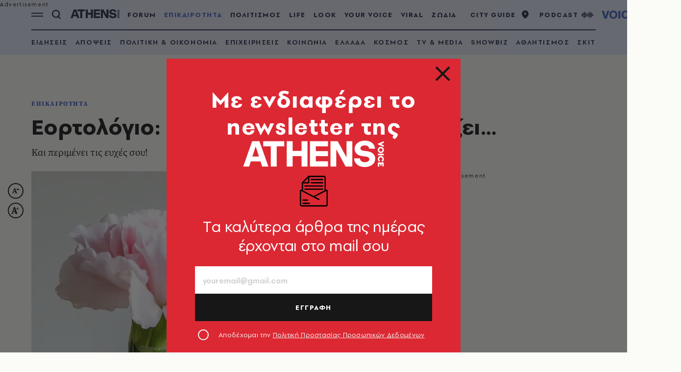

--- FILE ---
content_type: text/html; charset=utf-8
request_url: https://www.athensvoice.gr/epikairotita/343662/simera-15-martioy-giortazei/
body_size: 101865
content:


<!DOCTYPE html>
<html lang="el">
<head>
    <script>performance.mark('head_start')</script>

    <meta charset="utf-8" />
    <meta name="robots" content="max-image-preview:standard">
    <meta name="robots" content="max-video-preview:2">
        <meta name="robots" content="index,follow" />
    <meta name="viewport" content="width=device-width, initial-scale=1">
    <meta name="keywords" content="Γιορτές, Εορτολόγιο" />
    <meta name="news_keywords" content="Γιορτές, Εορτολόγιο" />
    <meta name="description" content="ΕΠΙΚΑΙΡΟΤΗΤΑ - Ποιοι γιορτάζουν σήμερα 15 Μαρτίου; Το εορτολόγιο της Athens Voice σου τους θυμίζει. Μην ξεχάσεις να τους δώσεις τις καλύτερες ευχές σου!&#xD;" />
        <meta name="publish-date" content="2022-03-15" />
            <meta content="https://www.athensvoice.gr/images/1074x600/3/jpg/sites/default/files/article/2018/03/09/photo-1494269817485-d6e6a9f66fc4.jpg" property="taboola:image">
    <meta name="referrer" content="no-referrer-when-downgrade">
        <meta property="fb:app_id" content="520924918716158" />

    <title>Εορτολόγιο: Σήμερα 15 Μαρτίου γιορτάζει… | Athens Voice
</title>

    <script>performance.mark('title_displayed')</script>

    
<link rel="dns-prefetch" href="//www.googletagmanager.com/">
<link rel="dns-prefetch" href="//www.googletagservices.com/">
<link rel="dns-prefetch" href="//cdn.onesignal.com/">
<link rel="dns-prefetch" href="//pahter.tech/">

    <base href="https://www.athensvoice.gr" />
<meta content="el_GR" property="og:locale" />
<meta content="article" property="og:type" />
<meta content="Εορτολόγιο: Σήμερα 15 Μαρτίου γιορτάζει&#x2026;" property="og:title" />
<meta content="ΕΠΙΚΑΙΡΟΤΗΤΑ - Ποιοι γιορτάζουν σήμερα 15 Μαρτίου; Το εορτολόγιο της Athens Voice σου τους θυμίζει. Μην ξεχάσεις να τους δώσεις τις καλύτερες ευχές σου!&#xD;" property="og:description" />
<meta content="https://www.athensvoice.gr/epikairotita/343662/simera-15-martioy-giortazei/" property="og:url" />
<meta content="AthensVoice" property="og:site_name" />
<meta content="Newsroom" property="og:author" />
<meta content="Γιορτές, Εορτολόγιο" property="og:tag" />
<meta content="https://www.athensvoice.gr/images/Watermark_Default/3/jpg/sites/default/files/article/2018/03/09/photo-1494269817485-d6e6a9f66fc4.jpg" property="og:image" /><meta content="640" property="og:image:width" /><meta content="360" property="og:image:height" />

<meta content="summary_large_image" name="twitter:card" />
<meta content="ΕΠΙΚΑΙΡΟΤΗΤΑ - Ποιοι γιορτάζουν σήμερα 15 Μαρτίου; Το εορτολόγιο της Athens Voice σου τους θυμίζει. Μην ξεχάσεις να τους δώσεις τις καλύτερες ευχές σου!&#xD;" name="twitter:description" />
<meta content="Εορτολόγιο: Σήμερα 15 Μαρτίου γιορτάζει&#x2026;" name="twitter:title" />
<meta content="AthensVoice" name="twitter:site" />
<meta content="https://www.athensvoice.gr/images/Watermark_Default/3/jpg/sites/default/files/article/2018/03/09/photo-1494269817485-d6e6a9f66fc4.jpg" name="twitter:image" />

    <script>
        var googletag = googletag || {};
	    googletag.cmd = googletag.cmd || [];
        var adContext = {"isCategory":"false","nid":"343662","tag":["giortes","eortologio"],"path":"https://www.athensvoice.gr/epikairotita/343662/simera-15-martioy-giortazei/","category":["epikairotita"],"article_type":"simplearticle","rootCategory":"epikairotita"};
        var isLazyLoadEnabled = false;

        googletag.cmd.push(function() {
            googletag.pubads().disableInitialLoad();
            //window.paRefresh = window.paRefresh ? window.paRefresh : googletag.pubads().refresh;
            //googletag.pubads().refresh = function(){};
            
            if(isLazyLoadEnabled)
                googletag.pubads().enableLazyLoad({
                  fetchMarginPercent: 500,
                  renderMarginPercent: 200,
                  mobileScaling: 2.0
                });

            var pubads = googletag.pubads();
            pubads.collapseEmptyDivs();

            for (var key in adContext)
            {
                pubads.setTargeting(key, adContext[key]);
            }
            googletag.pubads().enableSingleRequest();
            googletag.enableServices();
        });

        function getSizeMapping(googletag, sizes) {
            var mapping = googletag.sizeMapping();
            var groups = {};
            for (var i = 0; i < sizes.length; i++) {
                var key = sizes[i].ScreenWidth + 'x' + sizes[i].ScreenHeight;
                var group = groups[key];
                if (!group) {
                    group = groups[key] = {
                        ScreenWidth: sizes[i].ScreenWidth,
                        ScreenHeight: sizes[i].ScreenHeight,
                        Banners: []
                    };
                }
                if (sizes[i].BannerWidth != null && sizes[i].BannerHeight != null) {
                    group.Banners.push([sizes[i].BannerWidth, sizes[i].BannerHeight]);
                }
            }
            for (var k in groups) {
                var group = groups[k];
                mapping = mapping.addSize([group.ScreenWidth, group.ScreenHeight], group.Banners);
            }
            return mapping.build();
        }
    </script>

                <script> 
                    function getIEVersion() {
                        var ua = window.navigator.userAgent, msie = ua.indexOf('MSIE ');
                        if (window.navigator.userAgent.match(/Trident.*rv\:11\./)) { return 11; } 
                        else if (msie > 0) { return window.parseInt(ua.substring(msie + 5, ua.indexOf('.', msie))); }
                        return 100;
                    }
                    if (100 > getIEVersion()) {
                        window.location.href = 'https://www.athensvoice.gr/mi-upostirizomenos-browser/';
                    }
                </script>
<script type='application/ld+json' data-schema='Organization'>{"@context":"https://schema.org","@type":"Organization","name":"AthensVoice","url":"https://www.athensvoice.gr","address":{"@type":"PostalAddress","addressCountry":"Ελλάδα","addressLocality":"Aθήνα ","addressRegion":"Αττική","postalCode":"106 79","streetAddress":"Xαρ. Tρικούπη 22"},"contactPoint":[{"@type":"ContactPoint","areaServed":"Ελλάδα","contactType":"Σύνταξη","telephone":"2103617360"},{"@type":"ContactPoint","areaServed":"Ελλάδα","contactType":"Σύνταξη","telephone":"2103617369"},{"@type":"ContactPoint","areaServed":"Ελλάδα","contactType":"Διαφημιστικό","telephone":"2103617530"},{"@type":"ContactPoint","areaServed":"Ελλάδα","contactType":"Aγγελίες","telephone":"2103617369 "},{"@type":"ContactPoint","areaServed":"Ελλάδα","contactType":"Λογιστήριο","telephone":"2103617170"}],"logo":{"@type":"ImageObject","url":"https://www.athensvoice.gr/content/media/favicon/apple-touch-icon-120x120.png","height":120,"width":120}}</script>
<script type='application/ld+json' data-schema='NewsArticle'>{"@context":"https://schema.org","@type":"NewsArticle","description":"ΕΠΙΚΑΙΡΟΤΗΤΑ - Ποιοι γιορτάζουν σήμερα 15 Μαρτίου; Το εορτολόγιο της Athens Voice σου τους θυμίζει. Μην ξεχάσεις να τους δώσεις τις καλύτερες ευχές σου!\r | Γιορτές | Εορτολόγιο","image":"https://www.athensvoice.gr/images/1074x600/jpg/sites/default/files/article/2018/03/09/photo-1494269817485-d6e6a9f66fc4.jpg","mainEntityOfPage":{"@type":"WebPage","url":"https://www.athensvoice.gr/epikairotita/343662/simera-15-martioy-giortazei/"},"url":"https://www.athensvoice.gr/epikairotita/343662/simera-15-martioy-giortazei/","about":[{"@type":"Thing","name":"Γιορτές"},{"@type":"Thing","name":"Εορτολόγιο"},{"@type":"Thing","name":"ΕΠΙΚΑΙΡΟΤΗΤΑ"}],"alternativeHeadline":"Εορτολόγιο: Σήμερα 15 Μαρτίου γιορτάζει…","dateCreated":"2022-03-15T07:00:00+02:00","datePublished":"2022-03-15T07:00:00+02:00","editor":{"@type":"Person"},"headline":"Εορτολόγιο: Σήμερα 15 Μαρτίου γιορτάζει…","keywords":"Γιορτές, Εορτολόγιο","publisher":{"@type":"Organization","name":"AthensVoice","url":"https://www.athensvoice.gr","address":{"@type":"PostalAddress","addressCountry":"Ελλάδα","addressLocality":"Aθήνα ","addressRegion":"Αττική","postalCode":"106 79","streetAddress":"Xαρ. Tρικούπη 22"},"contactPoint":[{"@type":"ContactPoint","areaServed":"Ελλάδα","contactType":"Σύνταξη","telephone":"2103617360"},{"@type":"ContactPoint","areaServed":"Ελλάδα","contactType":"Σύνταξη","telephone":"2103617369"},{"@type":"ContactPoint","areaServed":"Ελλάδα","contactType":"Διαφημιστικό","telephone":"2103617530"},{"@type":"ContactPoint","areaServed":"Ελλάδα","contactType":"Aγγελίες","telephone":"2103617369 "},{"@type":"ContactPoint","areaServed":"Ελλάδα","contactType":"Λογιστήριο","telephone":"2103617170"}],"logo":{"@type":"ImageObject","url":"https://www.athensvoice.gr/content/media/favicon/apple-touch-icon-120x120.png","height":120,"width":120}},"articleBody":"Εορτολόγιο ημέρας, για να ξέρεις ποιοι γιορτάζουν και σε ποιους να ευχηθείς.\u00A0Σήμερα 15 Μαρτίου γιορτάζει ο\u00A0Αγάπιος.\u00A0Ζωή γεμάτη αγάπη του ευχόμαστε!\u00A0\u00A0\r\nΟρθόδοξος Συναξαριστής: Άγιος Αγάπιος και των συν αυτώ μάρτυρες: Πλήσιος, Ρωμύλος, Τιμόλαος, Αλέξανδρος, Αλέξανδρος (έτερος), Διονύσιος καί Διονύσιος (έτερος),\u00A0Άγιος Αριστόβουλος, επίσκοπος Βρετανίας,\u00A0Άγιος Μανουήλ ο εκ Σφακίων,\u00A0Άγιος Νίκανδρος ο εν Αιγύπτου,\u00A0Ανάμνηση της Σωτηρίας της νήσου Λευκάδος,\u00A0Όσιος Αγάπιος ο εν Σκήτη, Κολιτζοϋ,\u00A0Όσιος Ιωάννης ο εν τω φρέατι\r\nΠαγκόσμια Ημέρα Καταναλωτή\r\nΠαγκόσμια Ημέρα κατά της Αστυνομικής Βαρβαρότητας\r\nΑκολουθήστε την\u00A0Athens Voice στο\u00A0Google News\u00A0κι ενημερωθείτε πρώτοι για όλες τις ειδήσεις\r","articleSection":"ΕΠΙΚΑΙΡΟΤΗΤΑ"}</script>
<script type='application/ld+json' data-schema='Person'>{"@context":"https://schema.org","@type":"Person","name":"Newsroom","url":"https://www.athensvoice.gr/contributors/1109/newsroom/"}</script>

<script type="application/ld+json" data-schema="BreadcrumbList">{"@context":"https://schema.org","@type":"BreadcrumbList","itemListElement":[{"@type":"ListItem","name":"ΕΠΙΚΑΙΡΟΤΗΤΑ","item":"https://www.athensvoice.gr/epikairotita/","position":1},{"@type":"ListItem","name":"Εορτολόγιο: Σήμερα 15 Μαρτίου γιορτάζει…","position":2}]}</script>


        <script>
            window.ptScriptManager = new function () {
                var actionsOnLoad = [];
                var toArray = function (arrayLike) {
                    if (Array.isArray(arrayLike)) {
                        return arrayLike;
                    }
                    return Array.prototype.slice.call(arrayLike);
                };
                var createElement = function (elm) {
                    //utility function to handle script elements
                    if (elm.tagName === "SCRIPT") {
                        var s = document.createElement('script');
                        s.type = 'text/javascript';
                        var attrs = elm.getAttributeNames();
                        attrs.forEach(function (attr) {
                            s.setAttribute(attr, elm.getAttribute(attr));
                        });
                        if (elm.text) {
                            try {
                                s.appendChild(document.createTextNode(elm.text));
                            } catch (e) {
                                s.text = elm.text;
                            }
                        }
                        elm = s;
                    }
                    return elm;
                }

                var forEach = function (elements, fn) {
                    Array.prototype.forEach.call(toArray(elements), fn);
                };
                var replace = function (toReplace, replacement) {
                    if (typeof replacement.length === 'undefined') {
                        replacement = [replacement];
                    }
                    var parentElement = toReplace.parentElement;
                    forEach(replacement, function (elm) {
                        parentElement.insertBefore(createElement(elm), toReplace);
                    });
                    toReplace.remove();
                };
                var parseHtml = window.parseHtml = function (htmlString) {
                    var context = document.implementation.createHTMLDocument("");
                    var base = context.createElement("base");
                    base.href = document.location.href;
                    context.head.appendChild(base);

                    var fragment = context.createDocumentFragment();
                    var c = fragment.appendChild(context.createElement("div"));
                    c.innerHTML = htmlString.trim();
                    return c.childNodes;
                };
                function scriptDelayed(delay, callback, inId) {
                    if (!callback) {
                        return;
                    }
                    setTimeout(function () {
                        var code = callback().replace(/&lt;/g, '<').replace(/&gt;/g, '>');
                        var codeElement = parseHtml(code);
                        if (!codeElement) {
                            return;
                        }
                        if (inId) {
                            var elm = document.getElementById(inId);
                            if (elm) {
                                replace(elm, codeElement);
                            }
                        } else {
                            var head = document.querySelector("head");
                            forEach(codeElement, function (elm) {
                                head.appendChild(createElement(elm));
                            });
                        }
                    }, delay);
                }
                this.addOnLoadDelayed = function (delay, callback, inId) {
                    actionsOnLoad.push(() => scriptDelayed(delay, callback, inId));
                };

                this.add = scriptDelayed;

                window.addEventListener('load', function () {
                    for (var i = 0; i < actionsOnLoad.length; i++) {
                        actionsOnLoad[i]();
                    }
                });
            };
        </script>




<script>window.ptScriptManager.addOnLoadDelayed(1000, function() {  return `
&lt;!-- OCM --&gt;
&lt;script async="async" src="https://cdn.orangeclickmedia.com/tech/athensvoice.gr_v2/ocm.js"&gt;&lt;/script&gt;`; });</script>



<!-- Ads Prebid custom js -->
<script defer="defer" src="/files/custom_js/ads-prebid.js"></script>



<!-- Is mobile --><script>
    isMobile = false;
    if(/(android|bb\d+|meego).+mobile|avantgo|bada\/|blackberry|blazer|compal|elaine|fennec|hiptop|iemobile|ip(hone|od)|ipad|iris|kindle|Android|Silk|lge |maemo|midp|mmp|netfront|opera m(ob|in)i|palm( os)?|phone|p(ixi|re)\/|plucker|pocket|psp|series(4|6)0|symbian|treo|up\.(browser|link)|vodafone|wap|windows (ce|phone)|xda|xiino/i.test(navigator.userAgent)
      || /1207|6310|6590|3gso|4thp|50[1-6]i|770s|802s|a wa|abac|ac(er|oo|s\-)|ai(ko|rn)|al(av|ca|co)|amoi|an(ex|ny|yw)|aptu|ar(ch|go)|as(te|us)|attw|au(di|\-m|r |s )|avan|be(ck|ll|nq)|bi(lb|rd)|bl(ac|az)|br(e|v)w|bumb|bw\-(n|u)|c55\/|capi|ccwa|cdm\-|cell|chtm|cldc|cmd\-|co(mp|nd)|craw|da(it|ll|ng)|dbte|dc\-s|devi|dica|dmob|do(c|p)o|ds(12|\-d)|el(49|ai)|em(l2|ul)|er(ic|k0)|esl8|ez([4-7]0|os|wa|ze)|fetc|fly(\-|_)|g1 u|g560|gene|gf\-5|g\-mo|go(\.w|od)|gr(ad|un)|haie|hcit|hd\-(m|p|t)|hei\-|hi(pt|ta)|hp( i|ip)|hs\-c|ht(c(\-| |_|a|g|p|s|t)|tp)|hu(aw|tc)|i\-(20|go|ma)|i230|iac( |\-|\/)|ibro|idea|ig01|ikom|im1k|inno|ipaq|iris|ja(t|v)a|jbro|jemu|jigs|kddi|keji|kgt( |\/)|klon|kpt |kwc\-|kyo(c|k)|le(no|xi)|lg( g|\/(k|l|u)|50|54|\-[a-w])|libw|lynx|m1\-w|m3ga|m50\/|ma(te|ui|xo)|mc(01|21|ca)|m\-cr|me(rc|ri)|mi(o8|oa|ts)|mmef|mo(01|02|bi|de|do|t(\-| |o|v)|zz)|mt(50|p1|v )|mwbp|mywa|n10[0-2]|n20[2-3]|n30(0|2)|n50(0|2|5)|n7(0(0|1)|10)|ne((c|m)\-|on|tf|wf|wg|wt)|nok(6|i)|nzph|o2im|op(ti|wv)|oran|owg1|p800|pan(a|d|t)|pdxg|pg(13|\-([1-8]|c))|phil|pire|pl(ay|uc)|pn\-2|po(ck|rt|se)|prox|psio|pt\-g|qa\-a|qc(07|12|21|32|60|\-[2-7]|i\-)|qtek|r380|r600|raks|rim9|ro(ve|zo)|s55\/|sa(ge|ma|mm|ms|ny|va)|sc(01|h\-|oo|p\-)|sdk\/|se(c(\-|0|1)|47|mc|nd|ri)|sgh\-|shar|sie(\-|m)|sk\-0|sl(45|id)|sm(al|ar|b3|it|t5)|so(ft|ny)|sp(01|h\-|v\-|v )|sy(01|mb)|t2(18|50)|t6(00|10|18)|ta(gt|lk)|tcl\-|tdg\-|tel(i|m)|tim\-|t\-mo|to(pl|sh)|ts(70|m\-|m3|m5)|tx\-9|up(\.b|g1|si)|utst|v400|v750|veri|vi(rg|te)|vk(40|5[0-3]|\-v)|vm40|voda|vulc|vx(52|53|60|61|70|80|81|83|85|98)|w3c(\-| )|webc|whit|wi(g |nc|nw)|wmlb|wonu|x700|yas\-|your|zeto|zte\-/i.test(navigator.userAgent.substr(0,4))) {
      isMobile = true;
    }

 </script>




<script>window.ptScriptManager.addOnLoadDelayed(2000, function() {  return `
&lt;!-- Shareholic --&gt;&lt;link rel="preload" href="https://cdn.shareaholic.net/assets/pub/shareaholic.js" as="script" /&gt;
&lt;meta name="shareaholic:site_id" content="7adbddacda28c1f42483ef21c5339789" /&gt;
&lt;script data-cfasync="false" async src="https://cdn.shareaholic.net/assets/pub/shareaholic.js"&gt;&lt;/script&gt;
`; });</script>



<script>window.ptScriptManager.addOnLoadDelayed(2004, function() {  return `
&lt;!-- ShareThis --&gt;
&lt;script async="async" src="//platform-api.sharethis.com/js/sharethis.js#property=594e3fb12fe7af0011f7bc03&amp;source=platform&amp;product=inline-share-buttons"&gt;&lt;/script&gt;`; });</script>
    <link rel="icon" href="/content/media/favicon/favicon.ico?k=web-6db658fb77" type="image/x-icon" />
    <link rel="apple-touch-icon-precomposed" sizes="57x57" href="/content/media/favicon/apple-touch-icon-57x57.png?k=web-6db658fb77" />
    <link rel="apple-touch-icon-precomposed" sizes="114x114" href="/content/media/favicon/apple-touch-icon-114x114.png?k=web-6db658fb77" />
    <link rel="apple-touch-icon-precomposed" sizes="72x72" href="/content/media/favicon/apple-touch-icon-72x72.png?k=web-6db658fb77" />
    <link rel="apple-touch-icon-precomposed" sizes="144x144" href="/content/media/favicon/apple-touch-icon-144x144.png?k=web-6db658fb77" />
    <link rel="apple-touch-icon-precomposed" sizes="60x60" href="/content/media/favicon/apple-touch-icon-60x60.png?k=web-6db658fb77" />
    <link rel="apple-touch-icon-precomposed" sizes="120x120" href="/content/media/favicon/apple-touch-icon-120x120.png?k=web-6db658fb77" />
    <link rel="apple-touch-icon-precomposed" sizes="76x76" href="/content/media/favicon/apple-touch-icon-76x76.png?k=web-6db658fb77" />
    <link rel="apple-touch-icon-precomposed" sizes="152x152" href="/content/media/favicon/apple-touch-icon-152x152.png?k=web-6db658fb77" />
    <link rel="icon" type="image/png" href="/content/media/favicon/favicon-196x196.png?k=web-6db658fb77" sizes="196x196" />
    <link rel="icon" type="image/png" href="/content/media/favicon/favicon-96x96.png?k=web-6db658fb77" sizes="96x96" />
    <link rel="icon" type="image/png" href="/content/media/favicon/favicon-32x32.png?k=web-6db658fb77" sizes="32x32" />
    <link rel="icon" type="image/png" href="/content/media/favicon/favicon-16x16.png?k=web-6db658fb77" sizes="16x16" />
    <link rel="icon" type="image/png" href="/content/media/favicon/favicon-128.png?k=web-6db658fb77" sizes="128x128" />

    <link rel="preload" href="/content/fonts/iconfont.woff2?k=web-6db658fb77" as="font" type="font/woff2" crossorigin />
    <link rel="preload" href="/content/fonts/PFSpekkVAR-MediumItalic.woff2?k=web-6db658fb77" as="font" type="font/woff2" crossorigin />
    <link rel="preload" href="/content/fonts/PFSpekkVAR-Bold.woff2?k=web-6db658fb77" as="font" type="font/woff2" crossorigin />
    <link rel="preload" href="/content/fonts/PFSpekkVAR-Regular.woff2?k=web-6db658fb77" as="font" type="font/woff2" crossorigin />
    <link rel="preload" href="/content/fonts/PFSpekkVAR-SemiBold.woff2?k=web-6db658fb77" as="font" type="font/woff2" crossorigin />
    <link rel="preload" href="/content/fonts/SourceSerifPro-Black.woff2?k=web-6db658fb77" as="font" type="font/woff2" crossorigin />
    <link rel="preload" href="/content/fonts/SourceSerifPro-Bold.woff2?k=web-6db658fb77" as="font" type="font/woff2" crossorigin />
    <link rel="preload" href="/content/fonts/SourceSerifPro-Regular.woff2?k=web-6db658fb77" as="font" type="font/woff2" crossorigin />

                <style>:root{--gridSpace:64px;--lightColor:#E5E5E5;--mediumColor:#CFCFCF;--regularColor:#DC2833;--darkRegularColor:#000;--darkMediumColor:#808080;--darkLightColor:#F2F2F2;--articleFontSize:20px;--articleFontSizeMobile:calc(var(--articleFontSize) - 2px);--headerHeight:48px}/*! normalize.css v5.0.0 | MIT License | github.com/necolas/normalize.css */html{font-family:sans-serif;line-height:1.15;-ms-text-size-adjust:100%;-webkit-text-size-adjust:100%}body{margin:0}h1{font-size:2em;margin:.67em 0}hr{box-sizing:content-box;height:0;overflow:visible}pre{font-family:monospace,monospace;font-size:1em}a{-webkit-text-decoration-skip:objects}abbr[title]{border-bottom:none;text-decoration:underline;-webkit-text-decoration:underline dotted;text-decoration:underline dotted}code,kbd,samp{font-family:monospace,monospace;font-size:1em}dfn{font-style:italic}small{font-size:80%}sub,sup{font-size:75%;line-height:0;position:relative;vertical-align:baseline}sub{bottom:-.25em}sup{top:-.5em}audio:not([controls]){display:none;height:0}button,input,optgroup,select,textarea{font-family:sans-serif;font-size:100%;line-height:1.15;margin:0}button,input{overflow:visible}button,select{text-transform:none}[type=reset],[type=submit],button,html [type=button]{-webkit-appearance:button}[type=button]::-moz-focus-inner,[type=reset]::-moz-focus-inner,[type=submit]::-moz-focus-inner,button::-moz-focus-inner{border-style:none;padding:0}[type=button]:-moz-focusring,[type=reset]:-moz-focusring,[type=submit]:-moz-focusring,button:-moz-focusring{outline:1px dotted ButtonText}[type=search]{-webkit-appearance:textfield;outline-offset:-2px}details,menu{display:block}summary{display:list-item}[hidden]{display:none}body .qc-cmp2-main{scrollbar-color:#171717 transparent!important}body .qc-cmp2-main ::-webkit-scrollbar-thumb{background-color:#171717!important}body .qc-cmp2-scrollable-section{scrollbar-color:#171717 transparent!important}body .css-g9cqer.css-g9cqer.css-g9cqer.css-g9cqer{min-width:0!important}body .css-1inyb6p.css-1inyb6p .qc-cmp2-summary-section .qc-cmp2-consent-info div{margin-bottom:16px}body .css-1inyb6p.css-1inyb6p .qc-cmp2-footer .qc-cmp2-summary-buttons button,body .css-8rroe4.css-8rroe4.qc-cmp2-link-active,body .css-pk1nmb.css-pk1nmb .qc-cmp2-footer .qc-cmp2-buttons-desktop button,body .css-pk1nmb.css-pk1nmb .qc-cmp2-footer>button,body .css-wkn4w4.css-wkn4w4 .qc-cmp2-footer .qc-cmp2-summary-buttons button{background-color:#171717;color:#fff;border-color:#171717;box-shadow:none;outline:0}body .css-1inyb6p.css-1inyb6p .qc-cmp2-footer .qc-cmp2-summary-buttons button span,body .css-8rroe4.css-8rroe4.qc-cmp2-link-active span,body .css-pk1nmb.css-pk1nmb .qc-cmp2-footer .qc-cmp2-buttons-desktop button span,body .css-pk1nmb.css-pk1nmb .qc-cmp2-footer>button span,body .css-wkn4w4.css-wkn4w4 .qc-cmp2-footer .qc-cmp2-summary-buttons button span{cursor:pointer}body .qc-cmp2-persistent-link{background-color:#171717!important;padding:8px 16px;max-height:unset;border-top-left-radius:0;border-top-right-radius:0;font-family:PFSpekkVARRegular,Arial,sans-serif!important;font-size:16px!important}body .css-14kykt.css-14kykt .qc-cmp2-list-item .qc-cmp2-list-item-status{margin:0 20px 0 0}body .css-14kykt.css-14kykt .qc-cmp2-list-item .qc-cmp2-list-item-header .titles-header{margin-right:20px}body .css-14kykt.css-14kykt .qc-cmp2-list-item .qc-cmp2-expandable-list .qc-cmp2-expandable-info .qc-cmp2-expandable-legal .qc-cmp2-toggle-legal-button,body .css-pk1nmb.css-pk1nmb .qc-cmp2-consent-info .qc-cmp2-header-links button,body .css-pk1nmb.css-pk1nmb .qc-cmp2-footer .qc-cmp2-footer-links button,body .css-pk1nmb.css-pk1nmb .qc-cmp2-footer .qc-cmp2-footer-links button:not(.qc-cmp2-link-active),body .css-pk1nmb.css-pk1nmb .qc-cmp2-footer [mode=link]:not(.qc-cmp2-link-active){background-color:transparent;color:#171717;border-color:transparent;box-shadow:none;outline:0}body .css-ach1mn.css-ach1mn.css-ach1mn.css-ach1mn{background-color:#171717;border-color:#171717}body .css-14kykt.css-14kykt .qc-cmp2-list-item .qc-cmp2-list-item-header:focus{outline:0}body .css-pk1nmb.css-pk1nmb .qc-cmp2-consent-info .qc-cmp2-publisher-logo-container .qc-cmp2-home-button{min-width:0!important;padding:0!important;font-size:12px!important;color:#171717}body .css-pk1nmb.css-pk1nmb .qc-cmp2-consent-info h2{padding:0;margin-top:12px}body .css-pk1nmb.css-pk1nmb .qc-cmp2-consent-info .qc-cmp2-publisher-logo-container .qc-cmp2-home-button svg use{fill:#171717}*,::after,::before{box-sizing:border-box}body{position:relative;background-color:#fbfbf8}body.withPopup{overflow:hidden}body:before{content:"";display:block;position:absolute;z-index:0;left:0;top:0;width:100%;height:288px;background-color:var(--darkRegularColor)}body.categoryPage.lookMagPalette{--lightColor:$white}body.categoryPage:before{background-color:var(--lightColor)}body.categoryPage.isApp{--lightColor:transparent}body.short:before{height:112px}body.culturePalette{--darkRegularColor:#3B2727}body.culturePalette.categoryPage{--lightColor:#F6DFDE;--mediumColor:#EDBFBD;--regularColor:#DC2833;--darkRegularColor:#3B2727;--darkMediumColor:#5F4545;--darkLightColor:#947372}body.lifePalette{--darkRegularColor:#47210D}body.lifePalette.categoryPage{--lightColor:#F4DAC7;--mediumColor:#E8B590;--regularColor:#C85F2A;--darkRegularColor:#47210D;--darkMediumColor:#673F27;--darkLightColor:#976B4E}body.viralPalette{--darkRegularColor:#3E2E03}body.viralPalette.categoryPage{--lightColor:#F3E6B6;--mediumColor:#EBD586;--regularColor:#CE980B;--darkRegularColor:#3E2E03;--darkMediumColor:#614F1D;--darkLightColor:#948144}body.cityPalette{--darkRegularColor:#27353B}body.cityPalette.categoryPage{--lightColor:#E0E8EC;--mediumColor:#C2D1D9;--regularColor:#5899B5;--darkRegularColor:#27353B;--darkMediumColor:#46545B;--darkLightColor:#74838A}body.zodiacPalette{--darkRegularColor:#273B2D}body.zodiacPalette.categoryPage{--lightColor:#D1E8DA;--mediumColor:#A4D2B6;--regularColor:#0C9876;--darkRegularColor:#273B2D;--darkMediumColor:#405948;--darkLightColor:#658671}body.todayPalette{--darkRegularColor:#262A49}body.todayPalette.categoryPage{--lightColor:#E0E7F5;--mediumColor:#B6C1E7;--regularColor:#4964C2;--darkRegularColor:#262A49;--darkMediumColor:#454969;--darkLightColor:#737799}body.tributesPalette{--darkRegularColor:#080F4D}body.tributesPalette.categoryPage{--lightColor:#E0DEFA;--mediumColor:#C4C3FD;--regularColor:#3333FF;--darkRegularColor:#080F4D;--darkMediumColor:#454969;--darkLightColor:#737799}body.voicePalette{--darkRegularColor:#31273B}body.voicePalette.categoryPage{--lightColor:#EEE0F5;--mediumColor:#DDC1EA;--regularColor:#824BC8;--darkRegularColor:#31273B;--darkMediumColor:#53465E;--darkLightColor:#877492}body.defaultPalette{--darkRegularColor:#3B2727}body.defaultPalette.categoryPage{--lightColor:#F6DFDE;--mediumColor:#EDBFBD;--regularColor:#DC2833;--darkRegularColor:#3B2727;--darkMediumColor:#5F4545;--darkLightColor:#947372}.mainContainer{align-items:flex-start;display:flex;flex-wrap:wrap;min-height:100vh;position:relative}.mainContainer footer,.mainContainer header,.mainContainer main{width:100%}.withSkin .mainContainer .footer,.withSkin .mainContainer .header{padding-left:80px;padding-right:80px}.mainContainer .main{padding:102px 0 0;position:relative}.categoryPage .mainContainer .main{padding:138px 0 0}.short .mainContainer .main{padding:184px 0 0}.withSkin .mainContainer .main{padding-left:80px;padding-right:80px}.mainContainer footer{align-self:flex-end}.mainLayer{background-color:rgba(23,23,23,.6);left:0;opacity:0;pointer-events:none;position:fixed;top:0;transition:opacity 250ms ease-in-out;z-index:9;width:100%;height:100%}.mainLayer.active{opacity:1;pointer-events:all;z-index:280}.lazy{opacity:0;max-width:100%;transition:opacity .3s ease-in}.lazy[data-loaded=true]{opacity:1}.skin{position:relative;z-index:100;display:none}.withSkin .skin{display:block}.skin__column{border:none;cursor:pointer;height:100vh;overflow:hidden;position:fixed;bottom:0;left:0;width:calc(50% - (1568px / 2));background-color:inherit}.skin__column a{width:100%;height:100%;display:block}.skin__column a img{height:auto;display:block;position:absolute;right:0;top:0;max-width:unset}.skin__column--right{left:unset;right:0}.skin__column--right a img{left:0;right:unset}@font-face{font-family:SourceSerifProRegular;src:url("/content/fonts/SourceSerifPro-Regular.woff2?k=web-6db658fb77") format("woff2"),url("/content/fonts/SourceSerifPro-Regular.woff?k=web-6db658fb77") format("woff");font-display:swap}@font-face{font-family:SourceSerifProBold;src:url("/content/fonts/SourceSerifPro-Bold.woff2?k=web-6db658fb77") format("woff2"),url("/content/fonts/SourceSerifPro-Bold.woff?k=web-6db658fb77") format("woff");font-display:swap}@font-face{font-family:SourceSerifProBlack;src:url("/content/fonts/SourceSerifPro-Black.woff2?k=web-6db658fb77") format("woff2"),url("/content/fonts/SourceSerifPro-Black.woff?k=web-6db658fb77") format("woff");font-display:swap}@font-face{font-family:PFSpekkVARRegular;src:url("/content/fonts/PFSpekkVAR-Regular.woff2?k=web-6db658fb77") format("woff2"),url("/content/fonts/PFSpekkVAR-Regular.woff?k=web-6db658fb77") format("woff");font-display:swap}@font-face{font-family:PFSpekkVARMedium;src:url("/content/fonts/PFSpekkVAR-MediumItalic.woff2?k=web-6db658fb77") format("woff2"),url("/content/fonts/PFSpekkVAR-MediumItalic.woff?k=web-6db658fb77") format("woff");font-display:swap}@font-face{font-family:PFSpekkVARSemiBold;src:url("/content/fonts/PFSpekkVAR-SemiBold.woff2?k=web-6db658fb77") format("woff2"),url("/content/fonts/PFSpekkVAR-SemiBold.woff?k=web-6db658fb77") format("woff");font-display:swap}@font-face{font-family:PFSpekkVARBold;src:url("/content/fonts/PFSpekkVAR-Bold.woff2?k=web-6db658fb77") format("woff2"),url("/content/fonts/PFSpekkVAR-Bold.woff?k=web-6db658fb77") format("woff");font-display:swap}.row{display:flex;flex-wrap:wrap;margin:0 -12px}.hEnd{justify-content:flex-end}.vEnd{align-items:flex-end}.srOnly{position:absolute;left:-10000px;top:auto;width:1px;height:1px;overflow:hidden}.ellipsis{overflow:hidden;text-overflow:ellipsis;white-space:nowrap}.type25 .mobileOnly{display:block}.hidden{display:none}.textCenter{text-align:center}.flexColumn{flex-direction:column}.noPadding{padding:0!important}.noMargin{margin:0!important}.sectionMargin{margin:80px 0}.sectionMarginBottom{margin-bottom:80px}section .wrapper>.banner{text-align:center;margin-bottom:56px;margin-top:56px}.bannerMargin{margin:40px 0}.bannerMarginTop{margin-top:40px}.bannerMarginBottom{margin-bottom:40px}.marginAuto{margin:0 auto}.iframeContainer{overflow:hidden;padding-top:56.25%;position:relative}.iframeContainer iframe:not(.instagram-media){display:block;border:0;height:100%;left:0;position:absolute;top:0;width:100%}[v-cloak]{display:none}.loading{margin-left:12px}.loading-inner{width:20px;height:40px;text-align:center;z-index:20;display:flex;justify-content:space-between;align-items:center}.loading-inner span{background-color:#fff;height:16px;width:3px;display:inline-block;-webkit-animation:stretch 1.2s infinite ease-in;animation:stretch 1.2s infinite ease-in;transition:all .3s ease}.loading-inner span:nth-child(2){-webkit-animation-delay:.4s;animation-delay:.4s}.loading-inner span:nth-child(3){-webkit-animation-delay:.8s;animation-delay:.8s}.loading-inner span:nth-child(4){display:none}.loading-inner span:nth-child(5){display:none}@-webkit-keyframes stretch{0%{-webkit-transform:scale(1);transform:scale(1)}50%{-webkit-transform:scale(1.5);transform:scale(1.5)}100%{-webkit-transform:scale(1);transform:scale(1)}}@keyframes stretch{0%{-webkit-transform:scale(1);transform:scale(1)}50%{-webkit-transform:scale(1.5);transform:scale(1.5)}100%{-webkit-transform:scale(1);transform:scale(1)}}@font-face{font-family:iconfont;src:url("/content/fonts/iconfont.eot?k=web-6db658fb77");src:url("/content/fonts/iconfont.eot?#iefix&k=web-6db658fb77") format("eot"),url("/content/fonts/iconfont.woff2?k=web-6db658fb77") format("woff2"),url("/content/fonts/iconfont.woff?k=web-6db658fb77") format("woff"),url("/content/fonts/iconfont.ttf?k=web-6db658fb77") format("truetype"),url("/content/fonts/iconfont.svg#iconfont") format("svg");font-display:swap}.article--love:before,.article--saw:before,.article--talk:before,.article--withSpeech .article__image:before,.article--withVideo .article__image:before,.articleSingle blockquote:not(.tiktok-embed):before,.articleSingle__endLinks ul li:before,.audioPlayer.playing .actions__icon:before,.audioPlayer.playing .mobileActions__icon:before,.audioPlayer:not(.playing) .actions__icon:after,.audioPlayer:not(.playing) .mobileActions__icon:after,.audioPlayerBar button:not(.disabled).controls__play.paused:before,.category__title a:after,.checkbox-container label:before,.icon-alert:before,.icon-alphabetical:before,.icon-applepod:before,.icon-arrow-down:before,.icon-arrow-left--m:before,.icon-arrow-left--s:before,.icon-arrow-right--cta:before,.icon-arrow-right--m:before,.icon-arrow-right--s:before,.icon-arrow-right:before,.icon-arrow-up--l:before,.icon-arrow-up:before,.icon-arrow_right:before,.icon-author:before,.icon-basket:before,.icon-book-closed:before,.icon-book:before,.icon-burger:before,.icon-calendar:before,.icon-calories:before,.icon-checkmark:before,.icon-chef:before,.icon-close:before,.icon-comments:before,.icon-contributors:before,.icon-date:before,.icon-direction_right:before,.icon-eye:before,.icon-facebook-article:before,.icon-facebook-circle:before,.icon-facebook:before,.icon-female:before,.icon-filter:before,.icon-food:before,.icon-globe:before,.icon-googlepod:before,.icon-happy:before,.icon-headphones:before,.icon-heart:before,.icon-imdb:before,.icon-ingredient:before,.icon-instagram:before,.icon-italian:before,.icon-kitchen:before,.icon-long-arrow-left:before,.icon-long-arrow-right:before,.icon-love-letters:before,.icon-mail-circle:before,.icon-mail:before,.icon-male:before,.icon-messenger-circle:before,.icon-messenger:before,.icon-minus:before,.icon-money:before,.icon-month:before,.icon-months:before,.icon-mute:before,.icon-non-binary:before,.icon-pause:before,.icon-phone:before,.icon-pin:before,.icon-place:before,.icon-play-rounded:before,.icon-play:before,.icon-plus:before,.icon-podcast:before,.icon-portion:before,.icon-price:before,.icon-publisher:before,.icon-quote-b:before,.icon-quote:before,.icon-resize-large-circle:before,.icon-resize-large:before,.icon-resize-small-circle:before,.icon-resize-small:before,.icon-rss:before,.icon-sad:before,.icon-search2:before,.icon-search:before,.icon-season:before,.icon-seekEnd:before,.icon-seekStart:before,.icon-seen:before,.icon-shape-bg:before,.icon-shape-group:before,.icon-shape_bg:before,.icon-shape_vector:before,.icon-short-arrow-left:before,.icon-short-arrow-right:before,.icon-special:before,.icon-spotify:before,.icon-star:before,.icon-stepBack:before,.icon-stepFront:before,.icon-talk-large:before,.icon-talk:before,.icon-tick:before,.icon-tiktok:before,.icon-time:before,.icon-tmdb:before,.icon-trash:before,.icon-twitter-circle:before,.icon-twitter:before,.icon-volume-off:before,.icon-volume:before,.icon-weather:before,.icon-year:before,.icon-yolo:before,.icon-youtube:before,.icon-zodiac:before,.icon-zoom:before,.mobileBanner button.mobileBanner__close:after,.volume__button.muted:before{font-family:iconfont;-webkit-font-smoothing:antialiased;-moz-osx-font-smoothing:grayscale;font-style:normal;font-variant:normal;font-weight:400;text-decoration:none;text-transform:none}.icon-alert:before{content:"\e001"}.icon-alphabetical:before{content:"\e002"}.icon-applepod:before{content:"\e003"}.icon-arrow-down:before{content:"\e004"}.icon-arrow-left--m:before{content:"\e005"}.icon-arrow-left--s:before{content:"\e006"}.icon-arrow-right--cta:before{content:"\e007"}.icon-arrow-right--m:before{content:"\e008"}.icon-arrow-right--s:before{content:"\e009"}.icon-arrow-right:before{content:"\e00a"}.icon-arrow-up--l:before{content:"\e00b"}.icon-arrow-up:before{content:"\e00c"}.icon-arrow_right:before{content:"\e00d"}.icon-author:before{content:"\e00e"}.icon-basket:before{content:"\e00f"}.icon-book-closed:before{content:"\e010"}.icon-book:before{content:"\e011"}.icon-burger:before{content:"\e012"}.icon-calendar:before{content:"\e013"}.icon-calories:before{content:"\e014"}.checkbox-container label:before,.icon-checkmark:before{content:"\e015"}.icon-chef:before{content:"\e016"}.icon-close:before{content:"\e017"}.icon-comments:before{content:"\e018"}.icon-contributors:before{content:"\e019"}.icon-date:before{content:"\e01a"}.icon-direction_right:before{content:"\e01b"}.article--saw:before,.icon-eye:before{content:"\e01c"}.icon-facebook-article:before{content:"\e01d"}.icon-facebook-circle:before{content:"\e01e"}.icon-facebook:before{content:"\e01f"}.icon-female:before{content:"\e020"}.icon-filter:before{content:"\e021"}.icon-food:before{content:"\e022"}.icon-globe:before{content:"\e023"}.icon-googlepod:before{content:"\e024"}.icon-happy:before{content:"\e025"}.icon-headphones:before{content:"\e026"}.article--love:before,.icon-heart:before{content:"\e027"}.icon-imdb:before{content:"\e028"}.icon-ingredient:before{content:"\e029"}.icon-instagram:before{content:"\e02a"}.icon-italian:before{content:"\e02b"}.icon-kitchen:before{content:"\e02c"}.icon-long-arrow-left:before{content:"\e02d"}.icon-long-arrow-right:before{content:"\e02e"}.icon-love-letters:before{content:"\e02f"}.icon-mail-circle:before{content:"\e030"}.icon-mail:before{content:"\e031"}.icon-male:before{content:"\e032"}.icon-messenger-circle:before{content:"\e033"}.icon-messenger:before{content:"\e034"}.icon-minus:before{content:"\e035"}.icon-money:before{content:"\e036"}.icon-month:before{content:"\e037"}.icon-months:before{content:"\e038"}.icon-mute:before{content:"\e039"}.icon-non-binary:before{content:"\e03a"}.icon-pause:before{content:"\e03b"}.icon-phone:before{content:"\e03c"}.icon-pin:before{content:"\e03d"}.icon-place:before{content:"\e03e"}.icon-play-rounded:before{content:"\e03f"}.icon-play:before{content:"\e040"}.icon-plus:before{content:"\e041"}.icon-podcast:before{content:"\e042"}.icon-portion:before{content:"\e043"}.icon-price:before{content:"\e044"}.icon-publisher:before{content:"\e045"}.icon-quote-b:before{content:"\e046"}.article--talk:before,.icon-quote:before{content:"\e047"}.icon-resize-large-circle:before{content:"\e048"}.icon-resize-large:before{content:"\e049"}.icon-resize-small-circle:before{content:"\e04a"}.icon-resize-small:before{content:"\e04b"}.icon-rss:before{content:"\e04c"}.icon-sad:before{content:"\e04d"}.icon-search:before{content:"\e04e"}.icon-search2:before{content:"\e04f"}.icon-season:before{content:"\e050"}.icon-seekEnd:before{content:"\e051"}.icon-seekStart:before{content:"\e052"}.icon-seen:before{content:"\e053"}.icon-shape-bg:before{content:"\e054"}.icon-shape-group:before{content:"\e055"}.icon-shape_bg:before{content:"\e056"}.icon-shape_vector:before{content:"\e057"}.icon-short-arrow-left:before{content:"\e058"}.icon-short-arrow-right:before{content:"\e059"}.icon-special:before{content:"\e05a"}.icon-spotify:before{content:"\e05b"}.icon-star:before{content:"\e05c"}.icon-stepBack:before{content:"\e05d"}.icon-stepFront:before{content:"\e05e"}.icon-talk-large:before{content:"\e05f"}.icon-talk:before{content:"\e060"}.icon-tick:before{content:"\e061"}.icon-tiktok:before{content:"\e062"}.icon-time:before{content:"\e063"}.icon-tmdb:before{content:"\e064"}.icon-trash:before{content:"\e065"}.icon-twitter-circle:before{content:"\e066"}.icon-twitter:before{content:"\e067"}.icon-volume-off:before{content:"\e068"}.icon-volume:before{content:"\e069"}.icon-weather:before{content:"\e06a"}.icon-year:before{content:"\e06b"}.icon-yolo:before{content:"\e06c"}.icon-youtube:before{content:"\e06d"}.icon-zodiac:before{content:"\e06e"}.icon-zoom:before{content:"\e06f"}html{font-size:15px}body{color:#171717;font-family:SourceSerifProRegular,Georgia,serif;font-weight:400;font-size:1.0666666667rem;line-height:1.3333333333rem;letter-spacing:.1em}figure{margin:0}img{max-width:100%}h1,h2,h3,h4,h5,h6{font-family:PFSpekkVARBold,Arial,sans-serif;font-weight:400;margin:0 0 40px;padding-top:20px;border-top:2px solid #171717}h1{font-size:2.8rem;line-height:2.5333333333rem}h2{font-size:1.7333333333rem;line-height:2rem}h3{font-size:1.7333333333rem;line-height:2rem}h4{font-size:1rem;line-height:1.6rem}p{word-break:break-word}b,strong{font-family:SourceSerifProBold,Georgia,serif;font-weight:400}a{text-decoration:none;color:#171717;transition:color .3s ease}.footer{background-color:#171717;padding:117px 0 82px;color:#fff;overflow-x:hidden}.footer__row{display:flex;justify-content:space-between;align-items:center}.footer__row--withMarginTop{margin-top:97px}.footer__col{width:100%}.footer__logo{display:block;margin:0 auto;width:100%;max-width:204px}.footer__logo figure{aspect-ratio:204/39}.footer__logo img{display:block}.footer__middle{margin-top:24px;display:flex;align-items:center;justify-content:center}.footer__middle+.footer__bottom{margin-top:24px}.footer__espa figure{aspect-ratio:500/65}.footer__espa img{height:auto}.footer__bottom{margin-top:60px;padding-top:50px;border-top:2px solid grey}.footer .atcom{margin-left:auto;display:block;width:100%;max-width:169px}.footer .atcom figure{aspect-ratio:169/13}.footer .atcom img{display:block}.footer .subscribe{position:relative}.footer .subscribe .formGroup{justify-content:flex-end;max-width:434px;margin-left:auto}.footer .subscribe .formGroup--withSuccess input{color:#0c9876}.footer .subscribe .formGroup--withSuccess button{background-color:#cfcfcf;color:#fff;pointer-events:none}.footer .subscribe .formGroup--withError input{color:#dc2833}.footer .subscribe .formGroup--absolute{position:absolute;bottom:-12px;right:0;-webkit-transform:translateY(100%);transform:translateY(100%)}.footer .subscribe .formGroup__field{max-width:294px}.footer .subscribe .formGroup__error{bottom:-12px}.toTop{width:58px;height:58px;display:flex;align-items:center;justify-content:center;font-size:28px;border-radius:100%;background-color:#fbfbf8;color:#171717;border:2px solid #171717;transition:opacity .3s ease,background-color .3s ease,color .3s ease;position:fixed;z-index:200;bottom:128px;right:50px;cursor:pointer}.withPopup .toTop{z-index:0}.toTop:not(.show){opacity:0;pointer-events:none;visibility:hidden}.wrapper{margin:0 auto;padding:0 var(--gridSpace);max-width:1568px}.wrapper--b{max-width:1760px}.wrapper--s{max-width:1324px;margin-left:auto;margin-right:auto}.wrapper--noPadding{padding:0}.wrapper--wImage{display:flex;flex-wrap:wrap;justify-content:space-between;gap:24px 40px}.wrapper--wImage h1.mainHeading{width:auto;margin-bottom:0}.col{max-width:100%;flex-grow:1;flex-basis:0;padding:0 12px;display:flex;flex-wrap:wrap}.type24.multipleBanners .col,.type8 .col{flex-direction:column}.col-1{flex-basis:8.3333333333%;max-width:8.3333333333%}.col-2{flex-basis:16.6666666667%;max-width:16.6666666667%}.col-3{flex-basis:25%;max-width:25%}.col-4{flex-basis:33.3333333333%;max-width:33.3333333333%}.col-5{flex-basis:41.6666666667%;max-width:41.6666666667%}.col-6{flex-basis:50%;max-width:50%}.col-7{flex-basis:58.3333333333%;max-width:58.3333333333%}.col-8{flex-basis:66.6666666667%;max-width:66.6666666667%}.col-9{flex-basis:75%;max-width:75%}.col-10{flex-basis:83.3333333333%;max-width:83.3333333333%}.col-11{flex-basis:91.6666666667%;max-width:91.6666666667%}.col-12{flex-basis:100%;max-width:100%}.header{position:absolute;width:100%;left:0;top:0;z-index:30}.isApp .header{display:none}.defaultPalette .header{--lightColor:#F6DFDE;--mediumColor:#EDBFBD;--regularColor:#DC2833;--darkRegularColor:#3B2727;--darkMediumColor:#5F4545;--darkLightColor:#947372}.defaultPalette.categoryPage .header{--mediumColor:#3B2727;--darkMediumColor:#EDBFBD}.todayPalette .header{--lightColor:#E0E7F5;--mediumColor:#B6C1E7;--regularColor:#4964C2;--darkRegularColor:#262A49;--darkMediumColor:#454969;--darkLightColor:#737799}.todayPalette.categoryPage .header{--mediumColor:#262A49;--darkMediumColor:#B6C1E7}.tributesPalette .header{--lightColor:#E0DEFA;--mediumColor:#C4C3FD;--regularColor:#3333FF;--darkRegularColor:#080F4D;--darkMediumColor:#454969;--darkLightColor:#737799}.tributesPalette.categoryPage .header{--mediumColor:#080F4D;--darkMediumColor:#C4C3FD}.culturePalette .header{--lightColor:#F6DFDE;--mediumColor:#EDBFBD;--regularColor:#DC2833;--darkRegularColor:#3B2727;--darkMediumColor:#5F4545;--darkLightColor:#947372}.culturePalette.categoryPage .header{--mediumColor:#3B2727;--darkMediumColor:#EDBFBD}.lifePalette .header{--lightColor:#F4DAC7;--mediumColor:#E8B590;--regularColor:#C85F2A;--darkRegularColor:#47210D;--darkMediumColor:#673F27;--darkLightColor:#976B4E}.lifePalette.categoryPage .header{--mediumColor:#47210D;--darkMediumColor:#E8B590}.viralPalette .header{--lightColor:#F3E6B6;--mediumColor:#EBD586;--regularColor:#CE980B;--darkRegularColor:#3E2E03;--darkMediumColor:#614F1D;--darkLightColor:#948144}.viralPalette.categoryPage .header{--mediumColor:#3E2E03;--darkMediumColor:#EBD586}.cityPalette .header{--lightColor:#E0E8EC;--mediumColor:#C2D1D9;--regularColor:#5899B5;--darkRegularColor:#27353B;--darkMediumColor:#46545B;--darkLightColor:#74838A}.cityPalette.categoryPage .header{--mediumColor:#27353B;--darkMediumColor:#C2D1D9}.cityPalette.darkHeader .header{--mediumColor:#C2D1D9;--darkMediumColor:#46545B}.cityPalette.darkHeader .header.sticky{--mediumColor:#27353B;--darkMediumColor:#C2D1D9}.zodiacPalette .header{--lightColor:#D1E8DA;--mediumColor:#A4D2B6;--regularColor:#0C9876;--darkRegularColor:#273B2D;--darkMediumColor:#405948;--darkLightColor:#658671}.zodiacPalette.categoryPage .header{--mediumColor:#273B2D;--darkMediumColor:#A4D2B6}.voicePalette .header{--lightColor:#EEE0F5;--mediumColor:#DDC1EA;--regularColor:#824BC8;--darkRegularColor:#31273B;--darkMediumColor:#53465E;--darkLightColor:#877492}.voicePalette.categoryPage .header{--mediumColor:#31273B;--darkMediumColor:#DDC1EA}.transparent .header{--mediumColor:#fff!important;--regularColor:#DC2833;--darkMediumColor:#3A3A39!important}.textPage .header{--mediumColor:#171717!important;--regularColor:#DC2833;--darkMediumColor:#ECECE9!important}.lookMagPalette .header{--mediumColor:#000;--regularColor:#808080}.header.sticky{position:fixed;background-color:#fbfbf8;display:none;-webkit-transform:translateY(-100%);transform:translateY(-100%);transition:-webkit-transform .3s ease;transition:transform .3s ease;transition:transform .3s ease,-webkit-transform .3s ease}.lookLayout .header.sticky{background-color:#f4f4f4}.podcast .header.sticky{background-color:#171717}.header.sticky.visible{display:block}.isApp .header.sticky.visible{display:none}.header.sticky.active{-webkit-transform:translateY(0);transform:translateY(0);box-shadow:0 4px 8px rgba(0,0,0,.15)}.header.sticky.semi{-webkit-transform:translateY(-48px);transform:translateY(-48px)}.header__row{height:62px;display:flex;align-items:center;border-bottom:2px solid var(--mediumColor)}.lookLayout .header__row{border:none}.noHeaderBorder .header__row{border-color:transparent}.header.sticky .header__row{border:none;height:48px}.header__row--small{border:none;height:48px}.homePage .header__row--small,.withoutSubmenu .header__row--small{display:none!important}.header.sticky .header__row--small{height:40px;position:relative}.header.sticky .header__row--small:before{content:"";background-color:var(--lightColor);width:100vw;height:100%;position:absolute;left:50%;top:0;z-index:-1;-webkit-transform:translateX(-50%);transform:translateX(-50%)}.darkHeader:not(.cityPalette) .header.sticky .header__row--small:before{background-color:var(--darkRegularColor)}.header__row--small ::-webkit-scrollbar{width:24px;height:3px}.header__row--small ::-webkit-scrollbar-track{display:none}.header__row--small ::-webkit-scrollbar-thumb{background-color:#cfcfcf}.header__col{display:flex;align-items:center}.header__col--right{margin-left:auto}.header__logo{margin:0 32px 0 8px;width:100%;max-width:160px;min-width:120px}.lookLayout.categoryPage .header:not(.sticky) .header__logo,body:not(.categoryPage):not(.textPage) .header:not(.sticky) .header__logo{left:-160px;position:absolute;top:-160px}.lookLayout .header__logo{max-width:140px}.lookLayout .header__logo svg{display:block}.textPage .header .header__logo{display:block}.header__logo img{width:100%;height:auto}.header__logo img.forDefault{display:none}.transparent .header__logo img.forDefault{display:block}.transparent .sticky .header__logo img.forDefault{display:none}.header__logo img.forSticky{display:block}.transparent .header__logo img.forSticky{display:none}.transparent .sticky .header__logo img.forSticky{display:block}.header__logo svg{width:100%;height:auto}.header__logo svg path{fill:var(--darkRegularColor)}.darkHeader .header__logo svg path{fill:var(--mediumColor)}.defaultPalette .header__logo svg path{fill:#171717}.transparent .header__logo svg path{fill:#fff}.transparent:not(.podcast) .sticky .header__logo svg path{fill:#171717}@-webkit-keyframes header{from{-webkit-transform:translateY(-100%);transform:translateY(-100%)}to{-webkit-transform:translateY(0);transform:translateY(0)}}@keyframes header{from{-webkit-transform:translateY(-100%);transform:translateY(-100%)}to{-webkit-transform:translateY(0);transform:translateY(0)}}.burgerMenu{width:24px;height:24px;margin-right:24px;font-size:1.6rem;line-height:1.6rem;cursor:pointer;color:var(--mediumColor);transition:all .3s ease}.transparent:not(.podcast) .sticky .burgerMenu{color:#171717}.lookLayout.homePage header:not(.sticky) .primaryNav{display:none!important}.lookLayout.categoryPage header:not(.sticky) .primaryNav{display:block}.lookLayout .sticky .primaryNav{display:block}.primaryNav__list{display:flex}.primaryNav li{margin-right:24px}.primaryNav li:last-child{margin-right:0}.primaryNav li.current a{color:var(--regularColor)}.lookLayout .primaryNav li.current a{color:#000;border-color:#000}.lookLayout .sticky .primaryNav li.current a{color:#000;border-color:#000}.transparent:not(.podcast) .sticky .primaryNav li.current a{color:var(--regularColor)}.primaryNav li a{color:var(--mediumColor);text-transform:uppercase;font-family:PFSpekkVARBold,Arial,sans-serif;font-size:1rem;line-height:1.6rem;letter-spacing:.1em;white-space:nowrap}.transparent:not(.podcast) .sticky .primaryNav li a{color:#171717}.lookLayout .primaryNav li a{color:#000;border-bottom:2px solid transparent}.primaryNav li a.current{color:var(--regularColor)}.lookLayout .primaryNav li a.current{color:#000;border-color:#000}.transparent .sticky .primaryNav li a.current{color:var(--regularColor)}.lookLayout .sticky .primaryNav li a{color:#000}.megaMenu{position:fixed;z-index:-1;left:0;top:0;width:320px;height:100vh;height:calc(var(--vh,1vh) * 100);background-color:#f2f2f2;padding:25px 0;overflow:hidden;-webkit-transform:translateX(-100%);transform:translateX(-100%);transition:all .3s ease;box-shadow:16px 0 30px transparent}.radiosvg__1{fill:var(--regularColor)}.radiosvg__2{fill:#e50000}.radiosvg__3{fill:#e5b693}.articles--singleColumn{display:flex;flex-direction:column;flex:2}.singleArticlePage .articles--singleColumn{flex:1}.singleArticlePage .articles--singleColumn .banner{position:-webkit-sticky;position:sticky;top:60px;margin-bottom:0}.articles--singleColumn .article{width:100%;margin:0 0 24px;border:none}.articles--singleColumn .article--withPodcast{align-items:flex-start}.articles--singleColumn .article--inlineSquareFullLarge{align-items:center}.articles--singleColumn .article__content{padding-right:0}.articles--singleColumn .article__info:after{content:""}.movieBlock{--lightColor:#E0E8EC;--mediumColor:#C2D1D9;--regularColor:#5899B5;--darkRegularColor:#27353B;--darkMediumColor:#46545B;--darkLightColor:#74838A;margin-top:40px;margin-bottom:40px;padding:24px;display:flex;flex-direction:column;background-color:var(--darkRegularColor);color:var(--lightColor)}.movieBlock__title{margin:0 0 24px;padding:0 0 8px;border-bottom:12px solid var(--regularColor);border-top:none;color:var(--lightColor);font-size:1.6rem;line-height:1.0833333333}.movieBlock__content{display:flex;align-items:flex-start}.movieBlock__image{width:220px;margin-right:24px;flex:0 0 auto}.movieBlock__image figure{padding-top:calc(323 / 220 * 100%);position:relative;width:100%}.movieBlock__image figure picture{bottom:0;left:0;position:absolute;right:0;top:0;width:100%;height:100%}.movieBlock__image figure img{display:inline-block;vertical-align:top;width:100%}.movieInfo{display:flex;flex-direction:column}.movieInfo__title{color:var(--lightColor);font-family:PFSpekkVARSemiBold,Arial,sans-serif;font-size:1.4666666667rem;line-height:1.1818181818;letter-spacing:0;margin-bottom:8px}.movieInfo__category{margin-bottom:8px;color:var(--mediumColor);font-family:PFSpekkVARSemiBold,Arial,sans-serif;font-size:1.1333333333rem;line-height:1.1764705882;letter-spacing:0}.movieInfo .articleSingleRating{margin:0 0 16px}.movieInfo .articleSingleRating .rating+.articleSingleRating__info{margin-left:32px}.movieInfo .articleSingleRating__info{color:var(--mediumColor);font-size:.8666666667rem;line-height:1.2307692308}.movieInfo p{margin:0 0 16px;color:var(--mediumColor);font-family:PFSpekkVARRegular,Arial,sans-serif;font-size:1.3333333333rem;line-height:1.45;letter-spacing:0}.movieInfo__list{display:flex;flex-direction:column}.movieInfo__list li{display:flex;margin-bottom:8px;color:var(--lightColor);font-family:PFSpekkVARRegular,Arial,sans-serif;font-size:1.3333333333rem;line-height:1.45;letter-spacing:0}.movieInfo__list li:last-child{margin-bottom:0}.movieInfo__list li strong{width:122px;flex:0 0 auto;margin-right:24px;font-family:PFSpekkVARSemiBold,Arial,sans-serif;font-size:1rem;line-height:1.6;letter-spacing:0;padding-top:4px;text-transform:uppercase}.movieInfo .button{margin:24px 0 0 auto;background-color:var(--regularColor);color:var(--lightColor)}.category{width:100%}.category__title{text-transform:uppercase}.category__title a{position:relative}.category__title a:after{content:"\e059"}.category__title a:after{font-size:24px}.categorySection--culture{--mediumColor:#EDBFBD;--regularColor:#DC2833}.categorySection--life{--mediumColor:#E8B590;--regularColor:#C85F2A}.categorySection--viral{--mediumColor:#EBD586;--regularColor:#CE980B}.categorySection--city{--mediumColor:#C2D1D9;--regularColor:#5899B5}.categorySection--zodiac{--mediumColor:#A4D2B6;--regularColor:#0C9876}.categorySection--today{--mediumColor:#B6C1E7;--regularColor:#4964C2}.categorySection--tributes{--mediumColor:#C4C3FD;--regularColor:#3333FF}.categorySection--voice{--mediumColor:#DDC1EA;--regularColor:#824BC8}.categorySection--default{--mediumColor:#E5E5E5;--regularColor:#808080}.categorySection--default .article:not(.article--culture):not(.article--viral):not(.article--zodiac):not(.article--voice):not(.article--city):not(.article--life):not(.article--today) .article__category{color:#171717}.categorySection__wrapper{position:relative;padding-top:40px}.categorySection__wrapper:before{content:"";display:block;width:100%;height:210px;background-color:var(--mediumColor);position:absolute;left:0;top:0;z-index:-1}.categorySection__wrapper--noBackground{padding-top:0}.categorySection__wrapper--noBackground:before{content:none}.formGroup{display:flex;flex-direction:column;margin-bottom:32px;width:100%;position:relative}.subscribe .formGroup{margin-bottom:0}.formGroup--withButton{flex-direction:row}.formGroup__field{height:48px;outline:0;border:none;background-color:#fbfbf8;color:#171717;width:100%;padding:0 16px;font-family:PFSpekkVARSemiBold,Arial,sans-serif;font-size:1.1333333333rem;line-height:1.3333333333rem;letter-spacing:0;transition:all .2s ease;box-shadow:none;border-radius:0}.formGroup__field::-webkit-input-placeholder{color:#cfcfcf;opacity:1;height:48px;font-family:PFSpekkVARSemiBold,Arial,sans-serif;font-size:1.1333333333rem;letter-spacing:0}.formGroup__field:-moz-placeholder{color:#cfcfcf;opacity:1;height:48px;font-family:PFSpekkVARSemiBold,Arial,sans-serif;font-size:1.1333333333rem;letter-spacing:0}.formGroup__field::-moz-placeholder{color:#cfcfcf;opacity:1;height:48px;font-family:PFSpekkVARSemiBold,Arial,sans-serif;font-size:1.1333333333rem;letter-spacing:0}.formGroup__field::-webkit-input-placeholder{height:auto}.formGroup--withError .formGroup__field{color:#dc2833}.formGroup__field:focus{background-color:#fff;box-shadow:0 0 12px rgba(0,0,0,.14)}.subscribe .formGroup__field{background-color:#404040;padding:0 12px;font-size:1rem}.subscribe .formGroup__field::-webkit-input-placeholder{color:grey;font-size:1rem}.subscribe .formGroup__field:-moz-placeholder{color:grey;font-size:1rem}.subscribe .formGroup__field::-moz-placeholder{color:grey;font-size:1rem}.subscribe .formGroup__field:focus,.subscribe .formGroup__field:valid{background-color:#f2f2f2}.formGroup__label{font-family:PFSpekkVARSemiBold,Arial,sans-serif;font-size:1rem;line-height:1.6rem;color:var(--darkRegularColor);text-transform:uppercase;margin-bottom:8px;letter-spacing:.1em}.formGroup--withError .formGroup__label{color:#dc2833}.formGroup__label span{text-transform:none}.subscribe .formGroup__label{color:#fff;font-family:PFSpekkVARRegular,Arial,sans-serif;font-size:.9333333333rem;line-height:1.1428571429;width:100%;margin-bottom:0;text-transform:none;position:absolute;left:0;top:-6px;-webkit-transform:translateY(-100%);transform:translateY(-100%)}.formGroup--withError label{color:#dc2833}.formGroup__errors{margin-top:6px}.formGroup__error:not(.formGroup__field){font-family:PFSpekkVARMedium,Arial,sans-serif;font-size:.8666666667rem;line-height:1.0666666667rem;color:#dc2833;position:absolute;z-index:0;left:0;bottom:-4px;letter-spacing:.1em;white-space:nowrap;-webkit-transform:translateY(100%);transform:translateY(100%)}.footer .formGroup__error:not(.formGroup__field){position:relative;bottom:0;margin-top:4px;-webkit-transform:translateY(0);transform:translateY(0)}.formGroup .field-validation-error{font-family:PFSpekkVARMedium,Arial,sans-serif;font-size:.8666666667rem;line-height:1.0666666667rem;color:#dc2833;letter-spacing:.1em;white-space:nowrap;margin-top:4px}.formGroup__success:not(.formGroup__field){font-family:PFSpekkVARMedium,Arial,sans-serif;font-size:.8666666667rem;line-height:1.0666666667rem;color:#0c9876;position:absolute;z-index:0;left:0;bottom:-4px;letter-spacing:.1em;white-space:nowrap;display:flex;align-items:center;-webkit-transform:translateY(100%);transform:translateY(100%)}.footer .formGroup__success:not(.formGroup__field){position:relative;bottom:0;margin-top:4px;-webkit-transform:translateY(0);transform:translateY(0)}.formGroup__success:not(.formGroup__field) span{width:32px;height:32px;font-size:12px;line-height:12px;display:flex;align-items:center;justify-content:center;margin-right:8px}.checkbox-container{display:flex;position:relative}.checkbox-container label{cursor:pointer;font-family:PFSpekkVARMedium,Arial,sans-serif;font-size:.8666666667rem;line-height:1.0666666667rem;color:var(--darkRegularColor);padding-left:48px;letter-spacing:.1em;margin-bottom:0;text-transform:none}.checkbox-container label a{text-decoration:underline}.subscribe .checkbox-container label{color:#f2f2f2;font-family:PFSpekkVARRegular,Arial,sans-serif;display:block;font-size:.8rem;line-height:1rem;padding-left:40px;padding-top:3px}.subscribe .checkbox-container label a{color:#f2f2f2;font-family:PFSpekkVARRegular,Arial,sans-serif}.checkbox-container label:after,.checkbox-container label:before{position:absolute;left:6px;top:50%;-webkit-transform:translateY(-50%);transform:translateY(-50%)}.checkbox-container label:before{color:#fff;opacity:0;font-size:9px;line-height:9px;width:22px;height:22px;padding-left:2px;padding-top:1px;display:flex;align-items:center;justify-content:center;z-index:2;transition:all .3s ease}.subscribe .checkbox-container label:before{color:#171717}.checkbox-container label:after{content:"";width:22px;height:22px;background:0 0;border:2px solid var(--darkRegularColor);cursor:pointer;z-index:1;border-radius:100%;transition:all .3s ease}.subscribe .checkbox-container label:after{border-color:#f2f2f2}.checkbox-container input[type=checkbox]{outline:0;visibility:hidden;width:0;position:absolute}.checkbox-container input[type=checkbox]:checked+label:after{border-color:var(--regularColor);background-color:var(--regularColor)}.subscribe .checkbox-container input[type=checkbox]:checked+label:after{border-color:#f2f2f2;background-color:#f2f2f2}.checkbox-container input[type=checkbox]:checked+label:before{opacity:1}.checkbox-container input[type=checkbox]:disabled+label:after{border-color:grey;background-color:transparent}.checkbox-container input[type=checkbox]:disabled+label:before{color:grey}.article{display:flex;flex-direction:column;width:100%;min-width:0}.article--culture{--regularColor:#DC2833}.article--life{--regularColor:#C85F2A}.article--recipe{--regularColor:#C85F2A;flex:2}.article--viral{--regularColor:#CE980B}.article--city{--regularColor:#5899B5}.article--zodiac{--regularColor:#0C9876}.article--today{--regularColor:#4964C2}.article--voice{--regularColor:#824BC8}.article--lookmag{--regularColor:#808080}.culturePalette .article{--hoverColor:#DC2833}.lifePalette .article{--hoverColor:#C85F2A}.viralPalette .article{--hoverColor:#CE980B}.cityPalette .article{--hoverColor:#5899B5}.zodiacPalette .article{--hoverColor:#0C9876}.todayPalette .article{--hoverColor:#4964C2}.tributesPalette .article{--hoverColor:#3333FF}.voicePalette .article{--hoverColor:#824BC8}.defaultPalette .article{--hoverColor:#DC2833}.lookMagPalette .article{--hoverColor:#808080;--darkMediumColor:#404040}.article--inlineSquareFull{flex-direction:row}.related .article--inlineSquareFull{align-items:center}.article--inlineSquare{width:calc(33.3333333333% - 24px);flex-direction:row;border-right:2px solid #171717;margin:0 12px}.article__image figure{aspect-ratio:1}.article__image figure img{display:block;width:100%}.article--wideSmall .article__image figure{aspect-ratio:342/220}.related .article__image img{margin:0}.article--inlineSquare .article__image,.article--inlineSquareFull .article__image{align-self:flex-start;flex:0 0 auto;margin-right:24px;overflow:hidden}.article--inlineSquare .article__image{width:98px}.article--inlineSquareFull .article__image{width:220px}.article--withSpeech .article__image,.article--withVideo .article__image{position:relative}.article--withSpeech .article__image:before,.article--withVideo .article__image:before{content:"\e03f"}.article--withSpeech .article__image:before,.article--withVideo .article__image:before{position:absolute;right:24px;bottom:24px;font-size:56px;color:#fff;z-index:4;line-height:1;pointer-events:none}.article--withSpeech .article__image:after,.article--withVideo .article__image:after{content:"";position:absolute;left:0;top:0;width:100%;height:100%;z-index:2;background-image:linear-gradient(129.68deg,rgba(0,0,0,0) 27.33%,rgba(0,0,0,.4) 91.14%);background-repeat:no-repeat;pointer-events:none}.article--withSpeech .article__image:before{content:"\e069"}.article--withSpeech.article--inlineSquare .article__image:before,.article--withVideo.article--inlineSquare .article__image:before{width:40px;height:40px;font-size:40px;line-height:40px;bottom:8px;right:8px}.article__content{display:flex;flex-direction:column;height:100%}.article--inlineSquare .article__content,.article--inlineSquareFull .article__content{width:100%;height:auto}.article--inlineSquare .article__content{padding-right:32px}.type18 .article--inlineSquare .article__content{padding:0}.article__title{font-family:PFSpekkVARSemiBold,Arial,sans-serif;font-size:1.6rem;line-height:1.7333333333rem;letter-spacing:0;margin-top:8px;margin-bottom:8px;word-break:break-word;position:relative}.article--inlineSquare .article__title{margin-top:0}.article--inlineSquare .article__title,.article--square .article__title{font-size:1.1333333333rem;line-height:1.3333333333rem}.article--inlineSquareFull .article__title{font-size:1.6rem;line-height:1.7333333333rem;margin-top:8px;margin-bottom:0}.article--wideSmall .article__title{font-size:1.3333333333rem;line-height:1.6rem}.type18 .article--wideSmall .article__title{margin-bottom:8px;min-height:60px}.article__info{position:relative;font-family:PFSpekkVARMedium,Arial,sans-serif;font-size:.8666666667rem;line-height:1.0666666667rem;margin-top:auto;display:flex;align-items:flex-end;color:grey}.article--inlineSquare .article__info{color:#404040}.article__info a,.article__info span{margin-right:24px}.article__info a:last-child,.article__info span:last-child{margin-right:12px}.article__info a{color:#404040;text-decoration:none!important;font-family:PFSpekkVARMedium,Arial,sans-serif!important;position:relative}.article__info:after{content:"";background-color:#171717;width:48px;height:2px;margin-left:auto;position:relative;bottom:6px}.article--inlineSquare .article__info:after{content:none}.sponsored .article--square .article__info{margin-bottom:14px}.article__category{color:var(--regularColor);font-family:SourceSerifProBlack,Georgia,serif;font-size:.8666666667rem;line-height:1.0666666667rem;margin-top:12px;text-transform:uppercase;position:relative;font-feature-settings:"pnum" on,"lnum" on}.article--inlineSquare .article__category,.article--inlineSquareFull .article__category{margin-top:0}.article p{margin:8px 0;padding:0 30px;line-height:1.4666666667rem;display:-webkit-box;-webkit-line-clamp:3;-webkit-box-orient:vertical;overflow:hidden;letter-spacing:0;min-height:64px}.categorySection--black .article p{color:#e5e5e5}.grid{display:grid;grid-template-columns:repeat(3,1fr);grid-column-gap:24px;grid-row-gap:24px;width:100%}.grid.rowGap-0{grid-row-gap:0}.grid--inline{display:flex;align-items:flex-end;grid-template-columns:none;grid-gap:0}.grid--inline .article:not(:last-child){margin-right:24px}.grid--inline .article--portraitMedium{width:100%;flex:0 0 auto;max-width:31.8%}.grid--inline .article--portraitMedium .article__image figure{aspect-ratio:342/368}.grid--inline .article--portraitSmall{max-width:220px;width:21%}.grid--inline .article--portraitSmall .article__image figure{aspect-ratio:220/296}.articleWrap__inner{position:relative}.articleMain{margin:70px -12px 0}.articleMain__content{display:flex;flex-grow:1;flex-wrap:wrap;padding:0 12px}.articleMain__aside{flex-shrink:0;padding:0 12px}.articleMain__aside .articles--singleColumn{height:100%}.articleActionsWrap{left:-48px;top:22px}.article.active{opacity:.3;transition:opacity .3s ease}.article--fullWideMediumAbsolute{position:relative;background-color:#ecece9;width:100%}.type39 .article--primarySmall{grid-row-start:1;grid-row-end:3;grid-column-start:1;grid-column-end:3}.type39 .article--primarySmall:nth-child(11){grid-row-start:5;grid-row-end:7;grid-column-start:2;grid-column-end:4}.type39 .article--primarySmall:nth-child(19){grid-row-start:9;grid-row-end:11;grid-column-start:1;grid-column-end:3}.article--movie .rating,.article--movieMedium .rating{margin-top:auto}.article--movieInline{flex-direction:row}.article--movieInline .rating{margin-bottom:16px}.article--portraitSmall .article__category{white-space:nowrap;text-overflow:ellipsis;overflow:hidden}.article--portraitSmall .article__info{min-height:16px}.article--portraitSmall .article__title{font-size:1.1333333333rem;line-height:1.3333333333rem;display:-webkit-box;-webkit-line-clamp:3;-webkit-box-orient:vertical;overflow:hidden}.type14 .article--portraitSmall .article__title{min-height:60px}.article--inlineSquareFull,.article--inlineSquareFullLarge,.article--inlineWide{flex-direction:row}.related .article--inlineSquareFull,.related .article--inlineSquareFullLarge,.related .article--inlineWide{align-items:center}.article--inlineSquareFull.withRadius,.article--inlineSquareFull.withRadiusSmall,.article--inlineSquareFullLarge.withRadius,.article--inlineSquareFullLarge.withRadiusSmall,.article--inlineWide.withRadius,.article--inlineWide.withRadiusSmall{align-items:center}.article--inlineSquareFull.withRadius .article__category,.article--inlineSquareFull.withRadius .article__info,.article--inlineSquareFull.withRadiusSmall .article__category,.article--inlineSquareFull.withRadiusSmall .article__info,.article--inlineSquareFullLarge.withRadius .article__category,.article--inlineSquareFullLarge.withRadius .article__info,.article--inlineSquareFullLarge.withRadiusSmall .article__category,.article--inlineSquareFullLarge.withRadiusSmall .article__info,.article--inlineWide.withRadius .article__category,.article--inlineWide.withRadius .article__info,.article--inlineWide.withRadiusSmall .article__category,.article--inlineWide.withRadiusSmall .article__info{margin-top:0}.article--inlineSquareFull.withRadius .article__info,.article--inlineSquareFullLarge.withRadius .article__info,.article--inlineWide.withRadius .article__info{margin-top:12px}.type20 .article--inlineSquareFull.withRadiusSmall,.type20 .article--inlineSquareFullLarge.withRadiusSmall,.type20 .article--inlineWide.withRadiusSmall{flex-direction:column;align-items:flex-start}.type20 .article--inlineSquareFull.withRadiusSmall .article__image,.type20 .article--inlineSquareFullLarge.withRadiusSmall .article__image,.type20 .article--inlineWide.withRadiusSmall .article__image{margin:0 0 12px}.type20 .article--inlineSquareFull.withRadiusSmall .article__title,.type20 .article--inlineSquareFullLarge.withRadiusSmall .article__title,.type20 .article--inlineWide.withRadiusSmall .article__title{font-size:1.4666666667rem;line-height:1.7333333333rem}.type20 .article--inlineSquareFull.withRadiusSmall .article__content,.type20 .article--inlineSquareFullLarge.withRadiusSmall .article__content,.type20 .article--inlineWide.withRadiusSmall .article__content{height:100%}.type20 .article--inlineSquareFull.withRadiusSmall .article__info,.type20 .article--inlineSquareFullLarge.withRadiusSmall .article__info,.type20 .article--inlineWide.withRadiusSmall .article__info{margin-top:auto}.article--inlineSquareFullLarge{align-items:center}.article--inlineSquareFullLarge.withRadius .article__info{margin-top:0}.article--look,.article--recipe{margin:0}.article--story{padding-left:82px;position:relative}.article--story.large{padding-left:122px}.article--story.large:before{width:80px;height:80px;font-size:50px;line-height:50px}.article--story:before{width:56px;height:56px;font-size:35px;line-height:35px;display:flex;align-items:center;justify-content:center;background-color:var(--regularColor);color:#fff;position:absolute;left:0;top:0;border-radius:100%}.article--movieMedium{padding:16px;background-color:var(--darkRegularColor)}.gridSlider .article--movieMedium{height:100%}.article--portraitBg{padding:16px;background-color:#e0e8ec}.article--theater{padding:16px;background-color:var(--lightColor)}.article--theater.plain{padding:0;background-color:transparent}.gridSlider .article--theater{height:100%}.type11 .article--s1e4,.type12 .article--s1e4{grid-column:1/7}.type11 .article--s4e6,.type12 .article--s4e6{grid-column:7/10}.article__duration{display:flex;align-items:center;position:absolute;z-index:4;pointer-events:none;color:#fff;left:16px;bottom:16px;font-size:1.3333333333rem;line-height:1.2;font-family:PFSpekkVARSemiBold,Arial,sans-serif;letter-spacing:-.01em}.active .article__duration{color:var(--mediumColor)}.article__duration span{width:40px;height:40px;margin-right:8px;display:flex;align-items:center;justify-content:center;font-size:40px;line-height:1}.article--taste .article__image{width:100%;max-width:294px}.article--movieInline .article__image{width:100%;max-width:136px;margin-right:16px;flex:0 0 auto}.article--withTrailer .article__image{position:relative}.article--withTrailer .article__image:before{content:"";position:absolute;left:0;top:0;width:100%;height:100%;background-image:linear-gradient(180deg,rgba(0,0,0,0) 37.5%,rgba(0,0,0,.8) 100%);background-repeat:no-repeat;z-index:1}.article.withRadiusSmall .article__image{--imgOffset:16px}.article.withRadiusSmall .article__image picture:before{background-color:var(--regularColor)}.article.withRadiusSmall .article__image picture img{-webkit-filter:grayscale(1);filter:grayscale(1)}.article--taste .article__image{--imgOffset:24px}.article--taste .article__image picture:before{background-color:var(--mediumColor)}.article.withRadius .article__image{--imgOffset:24px}.type2 .article.withRadius .article__image picture{--imgOffset:16px}.article.withRadius .article__image picture:before{background-color:var(--regularColor)}.article.withRadius .article__image picture img{-webkit-filter:grayscale(1);filter:grayscale(1)}.article--taste .article__image,.article.withRadius .article__image,.article.withRadiusSmall .article__image{padding:var(--imgOffset) 0 0 var(--imgOffset)}.article--taste .article__image picture,.article.withRadius .article__image picture,.article.withRadiusSmall .article__image picture{position:relative}.article--taste .article__image picture:before,.article.withRadius .article__image picture:before,.article.withRadiusSmall .article__image picture:before{aspect-ratio:1;content:"";position:absolute;z-index:0;left:calc(-1 * var(--imgOffset));top:calc(-1 * var(--imgOffset));width:100%;border-radius:100%}.article--taste .article__image picture img,.article.withRadius .article__image picture img,.article.withRadiusSmall .article__image picture img{height:100%;-o-object-fit:cover;object-fit:cover;overflow:hidden;position:relative;z-index:1;border-radius:100%}.article--book .article__image figure img,.article--movie .article__image figure img,.categorySection--darkWithBg .article--wide .article__image figure img,.type11 .article--squareXLarge .article__image figure img,.type11 .article--wideMedium .article__image figure img,.type12 .article--squareXLarge .article__image figure img,.type12 .article--wide .article__image figure img,.type12 .article--wideLarge .article__image figure img{height:100%;-o-object-fit:cover;object-fit:cover}.related .article__image figure img{margin:0}.article--movieMedium .article__image figure,.article--portraitBg .article__image figure{aspect-ratio:310/450}.article--movieInline .article__image figure{aspect-ratio:136/200}.article--fullWideMediumAbsolute .article__image figure{position:relative}.article--fullWideMediumAbsolute .article__image figure:before{content:"";background:linear-gradient(315deg,rgba(0,0,0,.4) 15.4%,rgba(0,0,0,0) 100%);background-repeat:no-repeat;width:100%;height:100%;position:absolute;left:0;top:0}.article--theater .article__image figure,.article.portraitImage .article__image figure{aspect-ratio:1}.article--book .article__image figure{aspect-ratio:342/498}.type2 .article--book .article__image figure{aspect-ratio:342/498}.article--movie .article__image figure{aspect-ratio:220/318}.article.smallImage .article__image figure{aspect-ratio:220/331}.article--cover .article__image figure{aspect-ratio:342/438}.type12 .article--wide .article__image figure{aspect-ratio:342/220}.type11 .article--squareXLarge .article__image figure,.type11 .article--wideMedium .article__image figure,.type12 .article--squareXLarge .article__image figure,.type12 .article--wideLarge .article__image figure{aspect-ratio:auto;height:400px}.article--wideLarge .article__image figure{aspect-ratio:952/496}.article--wideMedium .article__image figure{aspect-ratio:708/496}.article--landscape .article__image figure,.article--landscapeImage .article__image figure{aspect-ratio:464/342}.article--squareXLarge .article__image figure{aspect-ratio:464/496}.article--inlineSquareFullLarge .article__image figure{aspect-ratio:1}.type41 .article--inlineSquareFullLarge .article__image figure{aspect-ratio:1}.article--inlineWide .article__image figure{aspect-ratio:342/220}.article.guest .article__image figure picture:before{background-color:var(--lightColor)}.article__image picture{display:block;height:100%}.article--inlineSquareFullLarge .article__image{width:294px;flex:0 0 auto;margin-right:48px;overflow:hidden}.smallImages .article--inlineSquareFullLarge .article__image{width:244px;margin-right:32px}.article--inlineWide .article__image{width:342px;flex:0 0 auto;margin-right:24px;overflow:hidden}.article--withPodcast.article--squareXLarge .article__image:before,.article--withPodcast.article--wideLarge .article__image:before{width:56px;height:56px;font-size:56px;line-height:56px;bottom:36px;right:24px}.article--withPodcast.article--squareXLarge .article__image>a:not(.article__parentCategory):before,.article--withPodcast.article--wideLarge .article__image>a:not(.article__parentCategory):before{right:26px;bottom:24px}.article__content{display:flex;flex-direction:column;height:100%}.article--fullWideMediumAbsolute .article__content{position:absolute;z-index:2;padding:40px;width:100%;max-width:748px;left:0;bottom:0;height:auto}.article--tasteMedium .article__content{margin-top:16px}.article--shopSmall .article__content,.article--theaterSmall .article__content{margin-top:12px}.article--theater .article__content{margin-top:8px}.article--taste .article__content{margin-top:16px}.article--tasteSmall .article__content{margin-top:12px}.article--inlineSquareFullLarge .article__content,.article--inlineWide .article__content{width:100%;height:auto}.type1 .article--square .article__content,.type4 .article--square .article__content,.type8 .article--square .article__content,.type9 .article--square .article__content{min-height:130px}.type1 .article--wide .article__content,.type4 .article--wide .article__content,.type8 .article--wide .article__content,.type9 .article--wide .article__content{min-height:130px}.type10 .article--wideSmall .article__content{min-height:0}.type26 .article--wideSmall .article__content{min-height:88px}.article--fullWideMediumAbsolute .article__category{margin:0;color:#fff}.article--theaterSmall .article__category{margin-top:0;margin-bottom:6px}.article--shopSmall .article__category,.article--taste .article__category,.article--tasteMedium .article__category{margin-top:0;margin-bottom:8px}.article--cover .article__category{margin-top:8px;color:#171717;letter-spacing:.09em;font-size:1rem;line-height:1.1333333333rem}.type2 .article--cover .article__category{font-family:PFSpekkVARSemiBold,Arial,sans-serif}.article--book .article__category,.article--portraitMedium .article__category,.article--theater .article__category{margin-top:8px}.article--squareXLarge .article__category,.article--wideLarge .article__category,.article--wideMedium .article__category,.article--wideSmall .article__category{margin-top:12px}.article--portraitBg .article__category{margin-top:24px}.article--inlineSquareFullLarge .article__category,.article--inlineWide .article__category{margin-top:0}.article--story .article__category{margin-top:0}.article__taxonomy{margin-bottom:4px;margin-top:0}.article--theaterSmall .article__iconItem{color:var(--darkMediumColor)}.article--theaterSmall .article__iconItem span{width:24px;height:24px;margin-right:8px;background-color:transparent;color:var(--regularColor);font-size:24px;line-height:1;padding-left:0;align-self:flex-start;border-radius:0}.article--fullWideMediumAbsolute .article__title{margin:16px 0}.article--shopSmall .article__title,.article--taste .article__title,.article--tasteMedium .article__title{margin:0;font-size:1.7333333333rem;line-height:1.1538461538;letter-spacing:-.01em}.article--tasteSmall .article__title,.article--theaterSmall .article__title{margin:0;font-size:1.3333333333rem;line-height:1.2;letter-spacing:-.01em}.article--movieInline .article__title{margin:0;letter-spacing:-.01em;font-size:1.4666666667rem;line-height:1.1818181818}.article--movieMedium .article__title{margin-top:16px;color:var(--lightColor);letter-spacing:-.01em;font-size:1.4666666667rem;line-height:1.1818181818}.article--theater .article__title{margin-top:16px;margin-bottom:4px;color:var(--darkRegularColor);letter-spacing:-.01em;font-size:1.4666666667rem;line-height:1.1818181818}.article--theater.plain .article__title{margin-top:8px}.article--cover .article__title{margin-top:4px;letter-spacing:-.01em;font-size:1.3333333333rem;line-height:1.6rem;margin-bottom:24px}.article--landscape .article__title{font-size:1.7333333333rem;line-height:2rem}.article--book .article__title{margin-bottom:16px;padding-right:24px}.type2 .article--book .article__title{font-size:1.3333333333rem;line-height:1.6rem;font-family:PFSpekkVARSemiBold,Arial,sans-serif;letter-spacing:-.01em}.article--movie .article__title{margin-bottom:6px;font-size:1.3333333333rem;line-height:1.2;letter-spacing:0}.article--book.portraitImage .article__title{font-size:1.4666666667rem;line-height:1.7333333333rem;letter-spacing:-.01em}.type2 .article--book.portraitImage .article__title{font-size:1.3333333333rem;line-height:1.6rem}.article--story .article__title{font-size:1.7333333333rem;line-height:2rem;margin-bottom:16px}.article--story.large .article__title{font-size:2.1333333333rem;line-height:2.5333333333rem}.type12 .article--wide .article__title{font-size:1.3333333333rem;line-height:1.6rem}.type53 .article--wideSmall .article__title{color:#fff;margin-bottom:12px}.article--wideLarge .article__title{font-size:2.8rem;font-family:PFSpekkVARBold,Arial,sans-serif;line-height:2.9333333333rem;margin-top:12px;margin-bottom:0;max-width:809px}.type12 .article--wideLarge .article__title{font-size:2.2666666667rem;line-height:2.5333333333rem}.article--wideMedium .article__title{font-size:2.8rem;font-family:PFSpekkVARBold,Arial,sans-serif;line-height:2.9333333333rem;margin-top:12px;margin-bottom:0;max-width:809px}.type11 .article--wideMedium .article__title{font-size:2.2666666667rem;line-height:2.5333333333rem}.type33 .article--wideMedium .article__title,.type35 .article--wideMedium .article__title{font-size:2.1333333333rem;line-height:2.8rem}.article--squareXLarge .article__title{font-size:1.7333333333rem;line-height:2rem;margin-top:12px;margin-bottom:0}.type11 .article--squareXLarge .article__title,.type12 .article--squareXLarge .article__title{font-size:1.3333333333rem;line-height:1.6rem}.type41 .article--inlineSquareFullLarge .article__content--withTaxonomy .article__title{margin-top:12px}.article--inlineSquareFullLarge .article__title{font-size:2rem;line-height:2.1333333333rem;margin-top:16px;margin-bottom:0}.type41 .article--inlineSquareFullLarge .article__title{margin-top:16px}.smallImages .article--inlineSquareFullLarge .article__title{font-size:1.4666666667rem;line-height:1.6rem}.article--inlineWide .article__title{font-size:2.1333333333rem;line-height:2.5333333333rem;letter-spacing:-.01em;margin-top:12px;margin-bottom:0}.article--portraitBg .article__title{margin-bottom:24px}.article--fullWideMediumAbsolute p{margin:0;padding:0}.article--tasteMedium p{margin:12px 0 0;padding:0;font-size:1.2rem;line-height:1.4444444444;letter-spacing:-.01em;-webkit-line-clamp:4}.article--theater p{margin:2px 0 0;padding:0;font-size:1.2rem;line-height:1.4444444444;letter-spacing:-.01em;height:auto;min-height:0;-webkit-line-clamp:unset;-webkit-box-orient:unset;overflow:visible}.article--shopSmall p{margin:6px 0 0;padding:0;font-size:1.2rem;line-height:1.4444444444;letter-spacing:-.01em;height:auto;min-height:0}.article--withTrailer p{margin:12px 0;padding:0;font-size:1.3333333333rem;line-height:1.2;font-family:PFSpekkVARSemiBold,Arial,sans-serif;letter-spacing:-.01em;height:auto;min-height:0}.article--movieInline p{margin:8px 0 4px;padding:0;font-size:1.1333333333rem;line-height:1.1764705882;font-family:PFSpekkVARSemiBold,Arial,sans-serif;letter-spacing:0;height:auto;min-height:0;color:grey}.article--taste p{margin:12px 0 0;padding:0;font-size:1.2rem;line-height:1.4444444444;letter-spacing:-.01em}.article--movieMedium p{margin:0 0 16px;height:auto;min-height:0;padding:0;color:var(--darkLightColor);font-size:1.1333333333rem;line-height:1.1764705882;font-family:PFSpekkVARSemiBold,Arial,sans-serif}.article--story p{font-size:1.2rem;line-height:1.7333333333rem;padding:0;-webkit-line-clamp:5;margin-top:0;margin-bottom:16px;min-height:0}.article--story.large p{font-size:1.3333333333rem;line-height:2rem}.type19 .article--inlineSquareFull p,.type20 .article--inlineSquareFull p{height:auto;min-height:0;margin-bottom:14px}.article--movie p{margin:0 0 12px;font-family:PFSpekkVARRegular,Arial,sans-serif;font-size:1.1333333333rem;line-height:1.1764705882;color:grey;padding:0;min-height:0}.article--square p,.article--wide p{padding:0;font-size:1.2rem;line-height:1.7333333333rem}.type12 .article--square p{font-size:1.0666666667rem;line-height:1.4666666667rem}.article--inlineSquareFullLarge p{margin-top:16px;margin-bottom:16px;min-height:52px;padding:0 48px 0 0;font-size:1.2rem;line-height:1.7333333333rem}.article--inlineWide p{margin-top:12px;margin-bottom:0;min-height:0;padding:0;font-size:1.2rem;line-height:1.7333333333rem}.article--wideLarge p{min-height:0;height:auto;padding:0;-webkit-line-clamp:3;max-width:809px;font-size:1.2rem;line-height:1.7333333333rem;margin-top:12px;margin-bottom:14px}.article--wideMedium p{min-height:0;height:auto;padding:0;-webkit-line-clamp:3;max-width:809px;font-size:1.2rem;line-height:1.7333333333rem;margin-top:12px;margin-bottom:14px}.article--squareXLarge p{min-height:0;height:auto;padding:0;-webkit-line-clamp:3;font-size:1.2rem;line-height:1.7333333333rem;margin-top:12px;margin-bottom:14px}.type12 .article--squareXLarge p{-webkit-line-clamp:unset;-webkit-box-orient:unset;overflow:visible}.article--fullWideMediumAbsolute .article__info{margin-top:16px}.article--fullWideMediumAbsolute .article__info a,.article--fullWideMediumAbsolute .article__info span{color:#fff;white-space:nowrap}.article--opinion .article__info a,.article--opinion .article__info span{white-space:normal}.article__info .author{width:40px;height:40px;margin-right:12px;flex:0 0 auto;position:relative;top:10px}.type41 .article__info .author figure picture:before{--regularColor:#3333FF}.article.guest .article__info .author figure picture:before{background-color:var(--lightColor)}.article--wideMedium .article__info a,.article--wideMedium .article__info span{white-space:nowrap;flex:0 0 auto;margin-right:24px}.article--movieInline .article__info a,.article--movieInline .article__info span{color:var(--mediumColor)!important;margin:0}.type39 .article--primarySmall .article__info{width:100%}.article--inlineSquareFullLarge .article__info,.article--inlineWide .article__info{margin-top:auto}.article--inlineSquareFullLarge .article__info{margin-top:0}.article--inlineSquareFull .article__info{margin-top:auto}.related .article--inlineSquareFull .article__info{margin-top:12px;flex-direction:row}.article--movieInline .article__info:after{content:none}.article--wideLarge .article__info:after{width:65.5%}.article--fullWideMediumAbsolute .article__info:after{width:60%}.article--wideMedium .article__info:after{width:100%}.type33 .article--wideMedium .article__info:after,.type35 .article--wideMedium .article__info:after{width:48px}.article--primarySmall .article__info:after{width:100%}.article--story .article__info:after{margin-left:0}.related .article--inlineSquareFull .article__info:after{content:unset}.type53 .article__info:after{background-color:#fff}.article__specs{flex-wrap:wrap;gap:4px 16px}.article--book .article__specs{margin:0}.articleWithBanner .banner{position:relative;top:0}.grid--cols4{grid-template-columns:repeat(4,1fr)}.type47 .grid{grid-gap:48px}.grid--middleSection{margin-bottom:80px}.type10 .grid{margin-bottom:12px}.grid--maxWidth{margin-inline:auto;width:calc(100% - 488px);max-width:952px}.grid--semi{grid-template-columns:repeat(2,1fr);grid-row-gap:48px}.grid--semi .banner{margin-top:44px}.grid--semi .article{margin-bottom:0}.type11 .grid--full,.type12 .grid--full{grid-template-columns:repeat(9,1fr);grid-gap:24px}.type11 .grid--full .article:nth-child(3),.type12 .grid--full .article:nth-child(3){grid-column:1/3}.type11 .grid--full .article:nth-child(4),.type12 .grid--full .article:nth-child(4){grid-column:3/5}.type11 .grid--full .article:nth-child(5),.type12 .grid--full .article:nth-child(5){grid-column:5/7}.type11 .grid--full .article,.type12 .grid--full .article{width:100%;margin:0;min-width:100%}.grid--fullRow{grid-template-columns:1fr;padding-right:62px;grid-row-gap:32px}.grid--fullRow.defaultPadding{padding-right:12px}.type19 .grid--fullRow,.type20 .grid--fullRow{padding-right:50px}.grid.rowGap-0{grid-row-gap:0}.grid.rowGap-24{grid-row-gap:24px}.grid.rowGap-32{grid-row-gap:32px}.grid.rowGap-40{grid-row-gap:40px}.grid.rowGap-64{grid-row-gap:64px}.grid.columnGap-74{grid-column-gap:74px}.flexBoxGrid.defaultPadding{padding-right:12px}.type19 .flexBoxGrid,.type20 .flexBoxGrid{padding-right:50px}.articles--singleColumn{display:flex;flex-direction:column;flex:2}.type31 .articles--singleColumn{flex:1}.singleArticlePage .articles--singleColumn{flex:1}.singleArticlePage .articles--singleColumn .banner{position:-webkit-sticky;position:sticky;top:60px;margin-bottom:0}.articles--singleColumn .article{width:100%;margin:0 0 24px;border:none}.articles--singleColumn .article--withPodcast{align-items:flex-start}.articles--singleColumn .article--inlineSquareFullLarge{align-items:center}.articles--singleColumn .article__content{padding-right:0}.articles--singleColumn .article__info:after{content:""}.type32 .articles--singleColumn .banner{margin-bottom:24px;margin-left:0}.articles--singleColumn .customBanner{margin-bottom:24px}.articles--large{margin-top:48px;padding-right:98px;display:flex;flex-direction:column;width:100%}.smallImages .articles--large{padding-right:0}.type41 .articles--large{margin-top:0}.articles--large .article,.articles--large .articleCol{width:100%;margin:0 0 32px}.articles--large .article:last-child,.articles--large .articleCol:last-child{margin-bottom:0}.stories{display:grid;grid-template-columns:repeat(2,1fr);grid-column-gap:48px;grid-row-gap:64px;width:100%;margin-top:18px}.stories .banner{position:relative;top:0;margin:0 auto;text-align:center}.multipleBanners .stories .banner{position:relative;top:0;margin:0 auto;text-align:center}.stories--full{grid-template-columns:1fr;grid-column-gap:0;grid-row-gap:48px;margin-top:72px}.articleSingle{display:flex;padding-right:98px;margin-bottom:44px;width:100%}.lookMagPalette .articleSingle{--regularColor:#808080}.articleSingle--default{margin-bottom:70px;padding:0;flex-direction:column}.articleSingle video{width:100%;height:auto;margin-bottom:36px;max-height:480px}.articleSingle__summary{padding-left:32px;border-left:2px solid #171717;margin-bottom:36px}.articleSingle__summaryContent{max-width:578px;font-family:PFSpekkVARSemiBold,Arial,sans-serif;font-size:1.4666666667rem;line-height:1.7333333333rem;letter-spacing:-.01em;color:#171717;word-break:break-word}.articleSingle__summaryContent p{font-family:PFSpekkVARSemiBold,Arial,sans-serif!important;font-size:1.4666666667rem!important;line-height:1.7333333333rem!important;letter-spacing:-.01em!important;color:#171717;margin:0!important;word-break:break-word}.articleSingle blockquote:not(.tiktok-embed){padding-left:72px;margin:0 0 36px;font-family:PFSpekkVARSemiBold,Arial,sans-serif;font-size:1.4666666667rem;line-height:1.7333333333rem;letter-spacing:-.01em;color:#171717;position:relative;max-width:620px;word-break:break-word}.articleSingle blockquote:not(.tiktok-embed):before{content:"\e046"}.articleSingle blockquote:not(.tiktok-embed):before{width:48px;height:48px;display:flex;align-items:center;justify-content:center;position:absolute;left:0;top:0;font-size:48px;line-height:1}.articleSingle blockquote:not(.tiktok-embed):after{content:unset}.articleSingle blockquote:not(.tiktok-embed) p{font-family:PFSpekkVARSemiBold,Arial,sans-serif!important;font-size:1.4666666667rem!important;line-height:1.7333333333rem!important;letter-spacing:-.01em!important;color:#171717;margin:0 0 20px!important;word-break:break-word}.articleSingle blockquote:not(.tiktok-embed) p:first-of-type:first-letter{font-family:PFSpekkVARSemiBold,Arial,sans-serif;font-size:1.4666666667rem;line-height:1.7333333333rem;padding-bottom:0;padding-right:0;float:none}.articleSingle blockquote:not(.tiktok-embed) p .firstletterSmall{display:inline-block}.articleSingle blockquote:not(.tiktok-embed) p .firstletterSmall:first-letter{font-family:PFSpekkVARSemiBold,Arial,sans-serif!important;font-size:1.4666666667rem!important;line-height:1.7333333333rem!important;letter-spacing:-.01em!important;color:#171717}.articleSingle__media{position:relative;margin-top:22px;display:flex}.articleSingle__media .banner{position:-webkit-sticky;position:sticky;top:60px;align-self:flex-start}.articleSingle__image{width:100%;flex:0 0 auto;margin-right:72px;position:relative}.articleSingle--default .articleSingle__image{flex:0 0 auto;margin-right:24px;margin-left:0;width:calc(100% - 324px);max-width:1074px}.articleSingle__image figure{aspect-ratio:1}.articleSingle__image figure img{display:block}.articleSingle--default .articleSingle__image figure{aspect-ratio:1074/600;width:100%}.articleSingle__image figcaption{position:absolute;color:grey;bottom:-12px;left:0;font-family:PFSpekkVARMedium,Arial,sans-serif;font-size:.8666666667rem;line-height:1.0666666667rem;-webkit-transform:translateY(100%);transform:translateY(100%)}.articleSingle__image img{height:100%;-o-object-fit:cover;object-fit:cover;overflow:hidden}.articleSingle__image .link{position:relative;z-index:2;top:24px}.articleSingle__image--iframe:after,.articleSingle__image--youtube:after{content:none!important}.articleSingle__image--iframe:before,.articleSingle__image--youtube:before{display:none!important}.articleSingle__image video{margin:0;display:block}.articleSingle__image--youtube>figure{padding:0!important}.articleSingle__image--youtube .videoWrp img{margin:0}.articleSingle__image--youtube .videoWrp iframe{display:block}.articleSingle__image--youtube .videoWrp .playVideo{position:relative;cursor:pointer}.articleSingle__image--youtube .videoWrp .playVideo figure{padding-top:calc(360 / 640 * 100%);position:relative;width:100%}.articleSingle__image--youtube .videoWrp .playVideo figure picture{bottom:0;left:0;position:absolute;right:0;top:0;width:100%;height:100%}.articleSingle__image--youtube .videoWrp .playVideo figure img{display:inline-block;vertical-align:top;width:100%}.articleSingle__image--youtube .videoWrp .playVideo .icon{position:absolute;left:50%;top:50%;width:88px;height:88px;display:flex;align-items:center;justify-content:center;font-size:88px;line-height:88px;color:#fff;z-index:4;background-color:transparent!important;padding:0;margin:0;pointer-events:none;letter-spacing:0;opacity:1;transition:all .3s ease;-webkit-transform:translate(-50%,-50%);transform:translate(-50%,-50%)}.articleSingle__content{display:flex;flex-direction:column;width:100%}.articleSingle--default .articleSingle__content{max-width:976px}.articleSingle--withBanner .articleSingle__content{flex-direction:row}.articleSingle__content h1.articleSingle__title{border:none;font-size:3.2rem;line-height:3.6rem;margin:12px 0 0;padding:0;text-align:left;text-transform:none;min-height:0}.articleSingle__content p{font-family:PFSpekkVARRegular,Arial,sans-serif;font-size:1.2666666667rem;line-height:1.9333333333rem;margin:19px 0;letter-spacing:0}.articleSingle__content .iframeContainer{margin-bottom:36px}.articleSingle__content .link{margin-top:24px}.articleSingle__category{font-family:SourceSerifProBlack,Georgia,serif;font-size:.8666666667rem;line-height:1.0666666667rem;color:var(--regularColor);text-transform:uppercase;display:flex;align-items:center}.articleSingle__category span{display:none}.articleSingle__title{font-family:PFSpekkVARBold,Arial,sans-serif;font-size:3.2rem;line-height:3.6rem;margin-top:12px;letter-spacing:0}.articleSingle__intro{margin-top:40px;padding-bottom:24px;border-bottom:2px solid #171717;font-family:SourceSerifProRegular,Georgia,serif;font-size:1.3333333333rem;line-height:2rem;letter-spacing:-.01em}.articleSingle--default .articleSingle__intro{margin-top:12px;padding:0;border:none}.articleSingle__intro hr{display:none}.articleSingle__intro p{margin:0;font-family:SourceSerifProRegular,Georgia,serif;font-size:1.3333333333rem;line-height:2rem;display:-webkit-box;-webkit-line-clamp:2;-webkit-box-orient:vertical;overflow:hidden;letter-spacing:-.01em}.articleSingle__intro--full p{height:auto;-webkit-line-clamp:unset;overflow:visible}.articleSingle__endLinks{padding-top:16px;border-top:2px solid #171717;margin-bottom:36px}.articleSingle__endLinks .articleSingle__endLinksTitle{font-family:PFSpekkVARSemiBold,Arial,sans-serif;font-size:1.3333333333rem;line-height:1.6rem;letter-spacing:-.01em}.articleSingle__endLinks .articleSingle__endLinksTitle p{margin:0;font-family:PFSpekkVARSemiBold,Arial,sans-serif;font-size:1.3333333333rem;line-height:1.6rem;letter-spacing:-.01em}.articleSingle__endLinks .articleSingle__endLinksTitle a{text-decoration:underline}.articleSingle__endLinks ul{display:flex;flex-direction:column;margin:32px 0 0}.articleSingle__endLinks ul li{margin-bottom:16px;padding-left:36px;position:relative}.articleSingle__endLinks ul li:before{content:"\e008"}.articleSingle__endLinks ul li:before{width:24px;height:16px;font-size:24px;line-height:1;position:absolute;left:0;top:2px;display:flex;align-items:center}.articleSingle__endLinks ul li:last-child{margin-bottom:0}.articleSingle__endLinks ul li a{text-decoration:underline;font-family:PFSpekkVARMedium,Arial,sans-serif;font-size:1.0666666667rem;line-height:1.3333333333rem;letter-spacing:.04em}.articleSingle__description{margin-top:64px;font-family:PFSpekkVARRegular,Arial,sans-serif;font-size:var(--articleFontSize);line-height:1.52;letter-spacing:0}.articleSingle__description:empty{margin:0}.articleSingle__description #pa_inarticle_placeholder{margin-bottom:36px}.articleSingle__description a:not(.article__category):not(.article__title):not(.article__image):not(.article__parentCategory){font-family:PFSpekkVARSemiBold,Arial,sans-serif;text-decoration:underline}.articleSingle__description b,.articleSingle__description strong{font-family:PFSpekkVARSemiBold,Arial,sans-serif}.articleSingle__description ul:not(.recipeInfo){display:flex;flex-direction:column;margin:0 0 36px;padding:0;list-style-type:none}.articleSingle__description ul:not(.recipeInfo) li{padding-left:32px;position:relative;margin-bottom:16px;font-family:PFSpekkVARRegular,Arial,sans-serif;font-size:1.2666666667rem;line-height:1.9333333333rem;letter-spacing:0}.articleSingle__description ul:not(.recipeInfo) li:last-child{margin-bottom:0}.articleSingle__description ul:not(.recipeInfo) li:before{content:"";position:absolute;left:8px;top:10px;width:6px;height:6px;background-color:#171717;border-radius:100%}.articleSingle__description ul:not(.recipeInfo) li a{display:inline-block}.articleSingle--default .articleSingle__description{margin-top:0;margin-bottom:40px}.articleSingle--default .articleSingle__description:empty{margin:0}.articleSingle--withBanner .articleSingle__description{width:100%;flex:0 0 auto}.articleSingle__description img{margin:36px 0;display:block;width:100%;height:auto}.articleSingle__description .imageBlock{margin:36px 0;display:block;width:100%}.articleSingle__description .imageBlock img{margin:0}.articleSingle__description .imageBlock .imageBlockCaption{display:block;margin-top:8px;position:relative;font-family:PFSpekkVARMedium,Arial,sans-serif;font-size:.8666666667rem;line-height:1.2307692308;letter-spacing:.07em;color:grey}.articleSingle__description .imageCenter img{max-width:250px;margin-left:auto;margin-right:auto}.articleSingle__description .imageLeft{padding:0 24px 24px 0;float:left}.articleSingle__description .imageLeft img{max-width:250px;margin:0}.articleSingle__description .imageRight{padding:0 0 24px 24px;float:right}.articleSingle__description .imageRight img{max-width:250px;margin:0}.articleSingle__description .videoWrp{margin:36px 0}.articleSingle__description .videoWrp img{margin:0}.articleSingle__description .videoWrp iframe{display:block}.articleSingle__description .videoWrp .playVideo{position:relative;cursor:pointer}.articleSingle__description .videoWrp .playVideo figure{padding-top:calc(360 / 640 * 100%);position:relative;width:100%}.articleSingle__description .videoWrp .playVideo figure picture{bottom:0;left:0;position:absolute;right:0;top:0;width:100%;height:100%}.articleSingle__description .videoWrp .playVideo figure img{display:inline-block;vertical-align:top;width:100%}.articleSingle__description .videoWrp .playVideo .icon{position:absolute;left:50%;top:50%;width:88px;height:88px;display:flex;align-items:center;justify-content:center;font-size:88px;line-height:88px;color:#fff;z-index:4;background-color:transparent!important;padding:0;margin:0;pointer-events:none;letter-spacing:0;opacity:1;transition:all .3s ease;-webkit-transform:translate(-50%,-50%);transform:translate(-50%,-50%)}.articleSingle__description h2,.articleSingle__description h3,.articleSingle__description h4,.articleSingle__description h5,.articleSingle__description h6{padding:0;border:0;margin-bottom:22px}.articleSingle__description h3{font-size:1.6rem;line-height:1.8666666667rem}.articleSingle__description h4{font-size:1.4666666667rem;line-height:1.7333333333rem}.articleSingle__description h5{font-size:1.3333333333rem;line-height:1.6rem}.articleSingle__description h6{font-size:1.2rem;line-height:1.3333333333rem}.articleSingle__description p{font-family:PFSpekkVARRegular,Arial,sans-serif;font-size:var(--articleFontSize);line-height:1.52;margin:0 0 36px}.articleSingle__description p:first-of-type:first-letter{font-family:PFSpekkVARSemiBold,Arial,sans-serif;font-size:4.4rem;line-height:4.4rem;padding-bottom:4px;padding-right:8px;float:left}.articleSingle__description p .firstletterSmall{display:inline-block}.articleSingle__description p .firstletterSmall:first-letter{font-family:PFSpekkVARRegular,Arial,sans-serif!important;font-size:var(--articleFontSize);line-height:1.52}.articleSingle__description p a{font-family:PFSpekkVARSemiBold,Arial,sans-serif;text-decoration:underline}.articleSingle__description p b,.articleSingle__description p strong{font-family:PFSpekkVARSemiBold,Arial,sans-serif}.articleSingle__description ol{display:flex;flex-direction:column;margin:0 0 36px;padding:0;counter-reset:step;list-style-type:none}.articleSingle__description ol li{padding-left:32px;position:relative;margin-bottom:16px;font-family:PFSpekkVARRegular,Arial,sans-serif;font-size:1.2666666667rem;line-height:1.9333333333rem;letter-spacing:0}.articleSingle__description ol li:last-child{margin-bottom:0}.articleSingle__description ol li:before{counter-increment:step;content:counter(step) ".";position:absolute;left:0;top:0;font-family:PFSpekkVARSemiBold,Arial,sans-serif}.articleSingle__description ol[type=a] li:before{content:counter(step,lower-greek) "."}.articleSingle__description iframe.instagram-media{display:none!important}.articleSingle__description iframe.instagram-media-rendered{max-width:100%!important;min-width:100%!important;width:100%!important;margin-bottom:50px!important;display:block!important}.articleSingle__description .iframeContainer iframe.instagram-media-rendered{margin-bottom:0!important;margin-top:-56.25%!important}.articleSingle__description .fb-post,.articleSingle__description .fb_iframe_widget,.articleSingle__description .instagram-media,.articleSingle__description .tiktok-embed,.articleSingle__description .twitter-tweet{margin:36px 0!important}.articleSingle__tags{border-top:2px solid #171717;padding-block:24px}.articleSingle__tags+.articleSingle__endLinks{margin-top:16px}.articleSingle__tags .categoriesList{margin-bottom:0}.articleContainer{display:flex;padding-right:96px;width:100%}.articleContainer .firstletter{display:inline-block}.articleContainer .firstletter:first-letter{font-family:PFSpekkVARSemiBold,Arial,sans-serif;font-size:4.4rem;line-height:4.4rem;padding-bottom:4px;padding-right:8px;float:none}.articleContainer .firstletterSmall{display:inline-block}.articleContainer .firstletterSmall:first-letter{font-family:PFSpekkVARRegular,Arial,sans-serif!important;font-size:var(--articleFontSize);line-height:1.52}.articleContainer__sidebar{width:220px;margin-right:24px;flex:0 0 auto;display:flex;flex-direction:column;margin-top:32px}.articleContainer__articles{margin-top:160px;display:flex;flex-direction:column;position:-webkit-sticky;position:sticky;top:60px}.articleContainer__articles .article{margin-bottom:24px}.articleContainer__articles .article:last-child{margin-bottom:0}.articleContainer__footer{margin-top:36px}.articleContainer__footer .banner img{width:100%}.related{margin-bottom:36px;display:flex;flex-direction:column;padding-bottom:20px;border-bottom:2px solid #171717;width:100%}.related__title{margin-bottom:20px;padding-top:12px;border-top:2px solid #171717;font-family:PFSpekkVARSemiBold,Arial,sans-serif;font-size:1.7333333333rem;line-height:2rem;letter-spacing:-.01em}.sponsored{display:flex;flex-direction:column}.sponsored__title{margin-bottom:5px;font-family:PFSpekkVARMedium,Arial,sans-serif;font-size:.8666666667rem;line-height:1.0666666667rem;color:grey}.articleActions{display:flex;flex-direction:column;position:absolute;left:-64px}.withSkin .articleActions{left:-36px}.articleActions .withSkin .articleSingle:not(.articleSingle--zodiac):not(.articleSingle--withBorderSmall){left:-48px}.articleActions__list{display:flex;flex-direction:column;margin-bottom:24px}.articleActions__list:last-child{margin-bottom:0}.articleActions__item{margin-bottom:8px}.articleActions__item:last-child{margin-bottom:0}.articleActions__link{width:32px;height:32px;font-size:1.0666666667rem;line-height:1.0666666667rem;display:flex;align-items:center;justify-content:center;border:2px solid #171717;border-radius:100%}.mobileActions{display:none;flex-direction:column;margin-top:18px}.mobileActions__header{display:flex;margin-bottom:24px}.mobileActions__image{width:40px;height:40px;flex:0 0 auto;margin-right:8px}.mobileActions__image figure{overflow:hidden;border-radius:100%}.mobileActions__image img{width:100%;height:100%;-o-object-fit:cover;object-fit:cover;display:block}.mobileActions__col{display:flex;flex-direction:column}.mobileActions__link{margin-bottom:4px;font-family:PFSpekkVARMedium,Arial,sans-serif;font-size:1.1333333333rem;line-height:1.6rem}.mobileActions__update{margin-top:8px;font-family:PFSpekkVARMedium,Arial,sans-serif;font-size:.8666666667rem;line-height:1.0666666667rem;color:#000}.mobileActions__row{display:flex}.mobileActions__row span{margin-right:20px;font-family:PFSpekkVARMedium,Arial,sans-serif;font-size:.8666666667rem;line-height:1.0666666667rem;color:grey}.mobileActions__row span:last-child{margin-right:0}.mobileActions__footer{display:flex}.mobileActions__action{display:flex;align-items:center;margin-right:26px;font-family:PFSpekkVARBold,Arial,sans-serif;font-size:1rem;line-height:1.6rem;text-transform:uppercase}.mobileActions__action:last-child{margin-right:0}.mobileActions__icon{width:20px;height:20px;display:flex;align-items:center;justify-content:center;font-size:20px;line-height:20px;margin-left:8px}body .shareaholic-share-buttons-container ul.shareaholic-share-buttons.shareaholic-no-margin-padding-important{position:relative;left:-6px}body .shareaholic-share-buttons-container li.shareaholic-total-count{font-size:0!important;line-height:0;margin:0 0 24px!important;padding:10px 0 0!important;text-align:center;height:auto;width:100%;left:0;top:0;position:relative;float:left;list-style:none!important;background:0 0!important;display:flex;flex-direction:column-reverse;align-items:center;text-align:center;justify-content:flex-start}body .shareaholic-share-buttons-container li.shareaholic-total-count.shr-hide{display:none!important}body .shareaholic-share-buttons-container li.shareaholic-total-count:before{content:"";width:32px;height:2px;background-color:#171717;position:absolute;left:50%;top:0;display:block;-webkit-transform:translateX(-50%);transform:translateX(-50%)}body .shareaholic-share-buttons-container li.shareaholic-total-count .shareaholic-shares-label{position:relative;top:0;padding:0;letter-spacing:.07em;color:#171717!important;font-family:PFSpekkVARMedium,Arial,sans-serif;font-size:13px;line-height:16px;margin-bottom:4px;text-transform:uppercase}body .shareaholic-share-buttons-container li.shareaholic-total-count .shareaholic-total-share-count{position:relative;top:0;font-size:28px;line-height:26px;font-weight:400;letter-spacing:-.05em;text-transform:uppercase;color:#171717!important;font-family:PFSpekkVARBold,Arial,sans-serif}body.withSkin .shareaholic-share-buttons-container li.shareaholic-total-count .shareaholic-total-share-count{font-size:22px}body .shareaholic-share-buttons-container .shareaholic-share-buttons-wrapper{display:flex}body .shareaholic-share-buttons-container .shareaholic-custom{margin:0}.breadcrumb{align-items:baseline;display:flex;flex-wrap:wrap;list-style:none;margin:0 0 32px;padding:0}.breadcrumb__item{color:grey;font-size:.75rem;line-height:1.1;margin-bottom:8px;position:relative}.breadcrumb__item:not(:last-child){margin-right:8px;padding-right:8px}.breadcrumb__item:not(:last-child):after{content:"/";position:absolute;right:0;top:0;-webkit-transform:translateX(50%);transform:translateX(50%)}.breadcrumb a{color:grey}body:not(.lookLayout) .grid .banner:not(.b1x1){margin:0 auto!important;top:0!important;position:unset!important}.banners{display:flex;justify-content:space-between}.banner:before{content:attr(data-bannertext);font-family:PFSpekkVARRegular,Arial,sans-serif;font-size:.8rem;display:block;text-align:left;background:0 0}.banner.b728x90:before{text-align:center}.banners .banner{margin:0 24px}.type42 .banner{margin-bottom:0}.type41 .banner{margin-top:0;position:-webkit-sticky;position:sticky;top:60px;align-self:flex-start}.type48 .banner{margin-top:0;margin-bottom:calc(100% + 680px);position:-webkit-sticky;position:sticky;top:60px;align-self:flex-start}.type48 .banner:last-child{margin-bottom:0}.type50 .banner{position:-webkit-sticky;position:sticky;top:60px}.type21 .banner{margin-top:auto}.type38 .banner{position:-webkit-sticky;position:sticky;top:60px}.type33 .banner,.type49 .banner{margin-top:0;position:-webkit-sticky;position:sticky;top:60px;align-self:flex-start}.type39 .banner{margin-top:80px;position:-webkit-sticky;position:sticky;top:60px}.type8 .banner{position:-webkit-sticky;position:sticky;top:60px}.type9 .banner{margin-top:0;position:-webkit-sticky;position:sticky;top:60px}.type10 .banner{margin-top:60px;position:-webkit-sticky;position:sticky;top:60px}.type10 .banner.noMarginTop{margin-top:0}.type11 .banner,.type12 .banner{position:-webkit-sticky;position:sticky;top:60px;align-self:flex-start}.type3 .banner,.type4 .banner{margin-top:0;position:-webkit-sticky;position:sticky;top:60px;align-self:flex-start}.type2 .banner{margin-top:0;position:-webkit-sticky;position:sticky;top:60px;align-self:flex-start}.type2.categorySection--small .banner{margin-top:30px;position:-webkit-sticky;position:sticky;top:60px;align-self:flex-start}.type1 .banner{margin-top:40px;position:-webkit-sticky;position:sticky;top:60px}.type35 .banner,.type36 .banner,.type6 .banner{margin:40px auto}.type13 .banner{margin-bottom:30px}.type19 .banner{position:-webkit-sticky;position:sticky;top:60px;align-self:flex-start}.type26 .banner,.type27 .banner{position:-webkit-sticky;position:sticky;top:60px}.type32 .banner{margin:0 auto}.type32 .articles .banner{position:-webkit-sticky;position:sticky;top:60px;margin-bottom:0}.type31 .articles .banner{position:-webkit-sticky;position:sticky;top:60px}.type37 .banner{position:-webkit-sticky;position:sticky;top:60px}.type20 .banner,.type20b .banner{position:-webkit-sticky;position:sticky;top:60px;align-self:flex-start}.type20.categorySection--black .banner{position:-webkit-sticky;position:sticky;top:60px;align-self:flex-start;margin-top:116px}.withPodcaster .type20.categorySection--black .banner{margin-top:80px}.type53 .banner{position:-webkit-sticky;position:sticky;top:60px;align-self:flex-start;margin-top:122px}.radioPage .type20.categorySection--black .banner{position:-webkit-sticky;position:sticky;top:60px;align-self:flex-start;margin-top:0}.type47 .banner{position:-webkit-sticky;position:sticky;top:60px;align-self:flex-start}.type43 .banner,.type44 .banner{position:-webkit-sticky;position:sticky;top:60px;align-self:flex-start;margin-top:0}.type44.formComplete .banner{margin-top:80px}.type24 .banner{position:-webkit-sticky;position:sticky;top:60px;align-self:flex-start}.noSticky .banner{position:relative;top:0}.noSticky.type24 .sidebar .banner{position:-webkit-sticky;position:sticky;top:60px;align-self:flex-start}.noSticky.type24 .sidebar .banner:first-child{position:relative;top:0}.podcast .type24 .minWidthCol .banner{position:-webkit-sticky;position:sticky;top:60px;align-self:flex-start}.type40 .banner{position:-webkit-sticky;position:sticky;top:60px;align-self:flex-start}.type30 .banner{position:-webkit-sticky;position:sticky;top:60px;align-self:flex-start}.synastries .type30 .banner{margin:0}.synastries .type30 .banner:first-child{position:relative;top:0;margin-bottom:56px}.articleContainer .banner{margin-left:auto;margin-right:auto;margin-top:36px;margin-bottom:36px;position:relative;top:0;text-align:center;clear:both}.articleContainer .banner:last-child{margin-bottom:0}.articleContainer .banner.noStyleBanner{margin:0!important;padding:0!important;height:1px}.type35 .banner:last-child{margin-bottom:0}.multipleBanners .banner{margin:0;position:-webkit-sticky;position:sticky;top:60px;align-self:flex-start;display:block}.banner--medium{max-width:300px}.banner--wide{height:90px;width:100%;max-width:728px;display:block}.banner--withMargin{margin-bottom:45px}.banner--withMarginAuto{margin:0 auto}.banner--withMarginAuto img{margin:0 auto}.banner--withMarginAuto.marginTopAuto{margin-top:auto}.banner--withDefaultMargin{margin-top:40px;margin-bottom:40px}.banner--smallMarginTop{margin-top:53px}.banner img{display:block}.banner.marginAuto img{margin:0 auto}.customBanner{display:flex;flex-direction:column;background:#3a3a39 url("/content/media/images/customBannerBg.svg") no-repeat center/cover;padding:32px;align-items:center;text-align:center;margin-top:32px}.type32 .customBanner{margin-top:24px}.lookLayout .customBanner{margin-bottom:32px;background-color:#e4e4e4;background-image:none;padding:24px 16px;margin-top:56px}.customBanner__title{color:var(--lightColor);font-family:PFSpekkVARSemiBold,Arial,sans-serif;font-size:1.7333333333rem;line-height:2rem;margin-bottom:24px;text-transform:uppercase}.lookLayout .customBanner__title{font-family:PFSpekkVARBold,Arial,sans-serif;font-size:1.6666666667rem;line-height:1.2;letter-spacing:0;color:#000;margin:0}.customBanner__subtitle{margin-bottom:16px;font-family:PFSpekkVARSemiBold,Arial,sans-serif;font-size:1.4666666667rem;line-height:1.3636363636;letter-spacing:0;color:#000}.promoSection figure{aspect-ratio:1568/320}.bannerCol:first-child{flex:1}.bannerCol:last-child{flex:2;padding-top:40px}.bannerColumns{flex:2;display:flex;flex-direction:column}.mobileBanner{display:none;position:fixed;bottom:0;left:0;z-index:2147483640;width:100vw;text-align:center;line-height:0;background:rgba(0,0,0,.5);transition:-webkit-transform .3s ease;transition:transform .3s ease;transition:transform .3s ease,-webkit-transform .3s ease}.mobileBanner.hideBanner{-webkit-transform:translateY(100%);transform:translateY(100%)}.mobileBanner button.mobileBanner__close{position:absolute;right:0;z-index:12;top:0;background-color:#fff;color:#000;width:20px;height:20px;font-size:20px;line-height:1;padding:0;outline:0;min-height:0;min-width:0}.mobileBanner button.mobileBanner__close:after{content:"\e017"}.button,button{cursor:pointer;min-height:48px;min-width:140px;-webkit-appearance:none;-moz-appearance:none;appearance:none}.button:not(.disabled),button:not(.disabled){cursor:pointer;background-color:#dc2833;color:#fff;padding:0 12px;font-family:PFSpekkVARBold,Arial,sans-serif;font-size:1rem;line-height:1.1333333333rem;display:inline-flex;align-items:center;justify-content:center;outline:0;border:none;letter-spacing:.1em;box-shadow:none;transition:all .3s ease}.lookLayout .button:not(.disabled):not(.controls__step):not(.controls__play):not(.audioPlayerBar__close):not(.volume__button):not(.formGroup__button):not(.searchFormGroup__button),.lookLayout button:not(.disabled):not(.controls__step):not(.controls__play):not(.audioPlayerBar__close):not(.volume__button):not(.formGroup__button):not(.searchFormGroup__button){min-width:225px;border:4px solid #000;letter-spacing:.09em;line-height:1.6;background-color:transparent;color:#000;position:relative;overflow:hidden}.lookLayout .button:not(.disabled):not(.controls__step):not(.controls__play):not(.audioPlayerBar__close):not(.volume__button):not(.formGroup__button):not(.searchFormGroup__button):before,.lookLayout button:not(.disabled):not(.controls__step):not(.controls__play):not(.audioPlayerBar__close):not(.volume__button):not(.formGroup__button):not(.searchFormGroup__button):before{content:"";width:0;height:100%;-webkit-transform:skewX(20deg);transform:skewX(20deg);background-color:#000;position:absolute;left:-10%;top:0;z-index:-1;transition:width .6s cubic-bezier(.19,1,.22,1)}.lookLayout .button:not(.disabled):not(.controls__step):not(.controls__play):not(.audioPlayerBar__close):not(.volume__button):not(.formGroup__button):not(.searchFormGroup__button).button--dark,.lookLayout button:not(.disabled):not(.controls__step):not(.controls__play):not(.audioPlayerBar__close):not(.volume__button):not(.formGroup__button):not(.searchFormGroup__button).button--dark{background-color:#000;color:#fff}.lookLayout .button:not(.disabled):not(.controls__step):not(.controls__play):not(.audioPlayerBar__close):not(.volume__button):not(.formGroup__button):not(.searchFormGroup__button).button--dark:before,.lookLayout button:not(.disabled):not(.controls__step):not(.controls__play):not(.audioPlayerBar__close):not(.volume__button):not(.formGroup__button):not(.searchFormGroup__button).button--dark:before{content:unset}.lookLayout .button:not(.disabled):not(.controls__step):not(.controls__play):not(.audioPlayerBar__close):not(.volume__button):not(.formGroup__button):not(.searchFormGroup__button).mobileBanner__close,.lookLayout button:not(.disabled):not(.controls__step):not(.controls__play):not(.audioPlayerBar__close):not(.volume__button):not(.formGroup__button):not(.searchFormGroup__button).mobileBanner__close{position:absolute;background-color:#fff;min-width:0;border:none}.lookLayout .button:not(.disabled):not(.controls__step):not(.controls__play):not(.audioPlayerBar__close):not(.volume__button):not(.formGroup__button):not(.searchFormGroup__button).mobileBanner__close:before,.lookLayout button:not(.disabled):not(.controls__step):not(.controls__play):not(.audioPlayerBar__close):not(.volume__button):not(.formGroup__button):not(.searchFormGroup__button).mobileBanner__close:before{content:unset}.lookLayout .subscribe .button:not(.disabled),.lookLayout .subscribe button:not(.disabled){min-width:140px;background-color:#000;color:#fff}.lookLayout .subscribe .button:not(.disabled):before,.lookLayout .subscribe button:not(.disabled):before{content:unset}.button.button--tag,button.button--tag{height:40px;min-height:0;min-width:0;padding:0 24px;color:#171717;background-color:var(--mediumColor);line-height:1.4117647059;letter-spacing:.09em}.button.button--tag.active,button.button--tag.active{color:#fff;background-color:#171717}.button.button--mag,button.button--mag{min-width:225px;border:4px solid #000;letter-spacing:.09em;line-height:1.6;background-color:transparent;color:#000}.button.button--black,button.button--black{background-color:#171717}.button--dynamic:not(.disabled),button--dynamic:not(.disabled){font-family:SourceSerifProBold,Georgia,serif;background-color:var(--regularColor)}.button--disabled,button--disabled{opacity:.3}.button--absolute,button--absolute{position:absolute;right:12px;top:32px}.button--small,button--small{min-height:36px}.button--withIcon:not(.disabled),button--withIcon:not(.disabled){padding:0 8px 0 16px}.button--withIcon:not(.disabled) span:not(.loading):not(.loading-inner):not(.loader-bullet),button--withIcon:not(.disabled) span:not(.loading):not(.loading-inner):not(.loader-bullet){position:relative;top:1px}.button--withIcon:not(.disabled) span:not(.loading):not(.loading-inner):not(.loader-bullet).mobileHidden,button--withIcon:not(.disabled) span:not(.loading):not(.loading-inner):not(.loader-bullet).mobileHidden{top:0;margin-left:4px}.button--withArrow:not(.disabled),button--withArrow:not(.disabled){padding:0 16px}.button--withArrow:not(.disabled) span:not(.loading):not(.loading-inner):not(.loader-bullet),button--withArrow:not(.disabled) span:not(.loading):not(.loading-inner):not(.loader-bullet){position:relative;top:1px;margin-left:8px;font-size:.8666666667rem;display:flex;align-items:center}.megaMenu{--lightColor:#E5E5E5;--mediumColor:#CFCFCF;--regularColor:#DC2833;--darkRegularColor:#000;--darkMediumColor:#808080;--darkLightColor:#F2F2F2}.lookLayout .megaMenu{background-color:#000}.megaMenu.active{overflow:visible;z-index:2147483641;-webkit-transform:translateX(0);transform:translateX(0);box-shadow:16px 0 30px rgba(0,0,0,.3)}.megaMenu__logo{aspect-ratio:122/24;width:122px;position:absolute;left:50%;top:16px;-webkit-transform:translateX(-50%);transform:translateX(-50%)}.lookLayout .megaMenu__logo{aspect-ratio:100/24;width:100px}.megaMenu__close{position:absolute;cursor:pointer;left:40px;top:20px;width:24px;height:24px;color:#171717;font-size:1.6rem;line-height:1.6rem;transition:all .3s ease}.lookLayout .megaMenu__close{color:#fff}.megaMenu__content{display:flex;flex-direction:column}.megaMenu__list{display:flex;flex-direction:column;padding:12px 0 14px;position:relative}.megaMenu.smallHeight .megaMenu__list{padding:4px 0 6px}.megaMenu__list:before{content:"";position:absolute;bottom:0;left:40px;width:calc(100% - 80px);height:2px;background-color:#cfcfcf}.lookLayout .megaMenu__list:before{background-color:#fff}.megaMenu__list:first-child{margin-top:26px}.megaMenu.smallHeight .megaMenu__list:first-child{margin-top:16px}.megaMenu__list:last-child{padding-bottom:0}.megaMenu__list:last-child:before{display:none}.megaMenu .megaMenu__list--social{flex-direction:row;justify-content:space-between;padding:8px 28px}.lookLayout .megaMenu .megaMenu__list--social{justify-content:center}.megaMenu.smallHeight .megaMenu .megaMenu__list--social{padding:8px 28px}.megaMenu .megaMenu__list--social li{padding:0}.megaMenu .megaMenu__list--social li:not(:last-child){margin-bottom:0}.megaMenu--compact .megaMenu__list--small,.megaMenu:not(.megaMenu--compact) .megaMenu__list--smallHeight,.smallHeight .megaMenu__list--social{display:none}.megaMenu__list.megaMenu__list--social a{font-size:1.6rem}.megaMenu li,.megaMenu__item{height:48px;display:flex;position:relative;padding:0 40px}.megaMenu li:not(:last-child),.megaMenu__item:not(:last-child){margin-bottom:6px}.megaMenu li--default,.megaMenu__item--default{--regularColor:#3333FF;--lightColor:#E0DEFA;--mediumColor:#C4C3FD}.megaMenu li--culture,.megaMenu__item--culture{--regularColor:#DC2833;--lightColor:#F6DFDE;--mediumColor:#EDBFBD}.megaMenu li--life,.megaMenu__item--life{--regularColor:#C85F2A;--lightColor:#F4DAC7;--mediumColor:#E8B590}.megaMenu li--viral,.megaMenu__item--viral{--regularColor:#CE980B;--lightColor:#F3E6B6;--mediumColor:#EBD586}.megaMenu li--city,.megaMenu__item--city{--regularColor:#5899B5;--lightColor:#E0E8EC;--mediumColor:#C2D1D9}.megaMenu li--zodiac,.megaMenu__item--zodiac{--regularColor:#0C9876;--lightColor:#D1E8DA;--mediumColor:#A4D2B6}.megaMenu li--voice,.megaMenu__item--voice{--regularColor:#824BC8;--lightColor:#EEE0F5;--mediumColor:#DDC1EA}.megaMenu li--today,.megaMenu__item--today{--regularColor:#4964C2;--lightColor:#E0E7F5;--mediumColor:#B6C1E7}.megaMenu li--lookmag,.megaMenu__item--lookmag{--regularColor:#171717}.megaMenu li--withSubmenu:before,.megaMenu__item--withSubmenu:before{content:"";width:calc(100% - 32px);height:56px;position:absolute;left:16px;top:24px;background-color:var(--mediumColor);opacity:0;pointer-events:none;z-index:0;display:none;-webkit-transform:translateY(-50%);transform:translateY(-50%);transition:opacity .3s ease}.megaMenu li--withSubmenu.active:before,.megaMenu__item--withSubmenu.active:before{opacity:1}.megaMenu__list--small .megaMenu li,.megaMenu__list--small .megaMenu__item{margin-bottom:0}.megaMenu__list--small .megaMenu li:last-child,.megaMenu__list--small .megaMenu__item:last-child{margin-bottom:0}.megaMenu li.current>a,.megaMenu__item.current>a{color:var(--regularColor)}.megaMenu div.megaMenu__link{cursor:default;transition:color .3s ease,-webkit-transform .3s ease;transition:color .3s ease,transform .3s ease;transition:color .3s ease,transform .3s ease,-webkit-transform .3s ease}.megaMenu li>a,.megaMenu__link{display:flex;align-items:center;justify-content:space-between;position:relative;width:100%;z-index:1;font-family:PFSpekkVARSemiBold,Arial,sans-serif;font-size:1.2rem;line-height:1.2rem;color:#171717}.lookLayout .megaMenu li>a,.lookLayout .megaMenu__link{color:#fff}.lookLayout .megaMenu__item.hover .megaMenu li>a,.lookLayout .megaMenu__item.hover .megaMenu__link{color:#000;background-color:#fff;padding-left:16px}.lookLayout .megaMenu__item.active .megaMenu li>a,.lookLayout .megaMenu__item.active .megaMenu__link{color:#000;background-color:#fff;padding-left:16px}.megaMenu li>a span,.megaMenu__link span{width:24px;height:100%;display:flex;align-items:center;justify-content:center;font-size:1.6rem;line-height:1.6rem;position:relative}.lookLayout .megaMenu li>a span,.lookLayout .megaMenu__link span{color:#fff}.megaMenu li>a span.submenuIcon,.megaMenu__link span.submenuIcon{color:#cfcfcf}.megaMenu__list--small .megaMenu li>a,.megaMenu__list--small .megaMenu__link{font-family:PFSpekkVARSemiBold,Arial,sans-serif;font-size:1rem;line-height:1.6rem}.megaMenu__submenu{z-index:0}.megaMenu.smallHeight .megaMenu__submenu{padding:64px 32px 24px}.megaMenu__list--smallHeight .megaMenu__submenu{padding:32px 32px 72px;top:unset;bottom:0}.megaMenu.smallHeight .megaMenu__list--smallHeight .megaMenu__submenu{padding:24px 32px 64px}.megaMenu__submenu:before{content:"";display:block;width:calc(100% + 296px);height:48px;position:absolute;right:0;top:0;background-color:var(--mediumColor);opacity:1;pointer-events:none;z-index:0;transition:all .3s ease}.megaMenu__list--smallHeight .megaMenu__submenu:before{top:unset;bottom:0}.megaMenu.smallHeight .megaMenu__submenu:before{height:42px}.megaMenu__submenu li{height:40px;padding:0;margin-bottom:0}.megaMenu__submenu li:before{content:"";display:block;width:calc(100% + 64px);height:40px;position:absolute;left:-32px;top:0;background-color:var(--lightColor);opacity:0;pointer-events:none;z-index:0;transition:all .3s ease}.megaMenu__submenu li:last-child{margin-bottom:0}.megaMenu__submenu li.current a{color:var(--regularColor)}.megaMenu__submenu li a{font-family:PFSpekkVARBold,Arial,sans-serif;font-size:1.0666666667rem;line-height:1.6rem}.megaMenu__submenu li a.current{color:var(--regularColor)}.megaMenu.smallHeight{padding-block:18px}.megaMenu.smallHeight .megaMenu__item,.megaMenu.smallHeight li{height:clamp(36px,6.29vh,48px)}.megaMenu.smallHeight .megaMenu__item:not(:last-child),.megaMenu.smallHeight li:not(:last-child){margin-bottom:clamp(1px,.1vh,8px)}.megaMenu.smallHeight .megaMenu__item li,.megaMenu.smallHeight li li{height:clamp(36px,5.29vh,48px)}.megaMenu.smallHeight .megaMenu__close{top:12px}.moreImage{display:flex;flex-direction:column;background-color:var(--lightColor);padding:40px 25px;margin-top:auto}.moreImage--culture{--lightColor:#F6DFDE}.moreImage--life{--lightColor:#F4DAC7}.moreImage--viral{--lightColor:#F3E6B6}.moreImage--city{--lightColor:#E0E8EC}.moreImage--zodiac{--lightColor:#D1E8DA}.moreImage--today{--lightColor:#E0E7F5}.moreImage--voice{--lightColor:#EEE0F5}.moreImage__media img{display:block;width:100%}.moreImage .link{margin-top:40px}.newsletter-popup .popup__close{font-size:51px}.newsletter-popup .popup__content{background-color:#dc2833;padding:47px 58px 52px}.newsletter-popup .formContainer--default{all:unset}.newsletter-popup .form__heading,.newsletter-popup .form__title{color:#fff;text-align:center}.newsletter-popup .form__heading{font-family:PFSpekkVARBold,Arial,sans-serif;font-size:3.3333333333rem;margin:0;line-height:1.1}.newsletter-popup .form__title{font-family:PFSpekkVARRegular,Arial,sans-serif;font-size:2.2666666667rem;line-height:1.17;margin:22px 0;letter-spacing:-.01em}.newsletter-popup .form__logo{margin-block:16px 28px;text-align:center}.newsletter-popup .form__icon{color:#000;margin:12px 0 20px;text-align:center;font-size:4.2rem}.newsletter-popup .formGroup--withButton{flex-direction:column;margin-bottom:20px;gap:9px}.newsletter-popup .formGroup--absolute{margin:0}.newsletter-popup .formGroup__field{background-color:#fff;height:56px;font-size:1.3333333333rem}.newsletter-popup .formGroup__button{background-color:#171717;width:100%;height:56px}.newsletter-popup .checkbox-container label{font-family:PFSpekkVARRegular,Arial,sans-serif;font-style:normal;font-size:1rem;letter-spacing:.3px;color:#f2f2f2}.newsletter-popup .checkbox-container label:after{border-color:inherit}.newsletter-popup .checkbox-container label a{color:inherit}.formGroup__errors_newsletterpopup .formGroup__error{position:relative;margin:0;top:auto}.newsletterSnippet{background-color:#fff;color:#dc2833;border-top:solid 2px #000;border-bottom:solid 2px #000;margin:32px 0;width:100%}.articleSingle__endLinks+.newsletterSnippet{margin-top:0}.newsletterSnippet .formWrapper{padding:0}.newsletterSnippet .statusBox{text-align:center}.newsletterSnippet .statusBox p:first-of-type:first-letter{font-family:PFSpekkVARBold,Arial,sans-serif;font-size:2.2666666667rem;line-height:1.11;padding-bottom:0;padding-right:0;float:none}.newsletterSnippet .statusBox__title{font-family:PFSpekkVARBold,Arial,sans-serif;font-size:2rem;line-height:1.11;margin:0;color:inherit}.newsletterSnippet .statusBox__text{font-family:PFSpekkVARBold,Arial,sans-serif;font-size:1.3333333333rem;color:#000;margin:4px 0}.newsletterSnippet .form__subtitle{font-family:PFSpekkVARBold,Arial,sans-serif;font-size:1.3333333333rem;color:#000;margin:4px 0}.newsletterSnippet__row{position:relative;margin:0 0 8px;text-align:center}.newsletterSnippet__row .form__icon{position:absolute;top:0}.newsletterSnippet .form__title{font-family:PFSpekkVARBold,Arial,sans-serif;font-size:2rem;line-height:1.11;margin:0;color:inherit}.newsletterSnippet .form__title:first-of-type:first-letter{font-family:PFSpekkVARBold,Arial,sans-serif;font-size:2.2666666667rem;line-height:1.11;padding-bottom:0;padding-right:0;float:none}.newsletterSnippet .formGroup{margin-bottom:16px;margin-inline:auto;width:min(519px,100%)}.newsletterSnippet .formGroup__field{background-color:#f2f2f2}.newsletterSnippet .formGroup--withButton{gap:8px;padding-top:25px;position:relative}.newsletterSnippet .formGroup--withButton label{position:absolute;top:0;left:0;font-family:PFSpekkVARMedium,Arial,sans-serif;font-size:1rem;font-style:normal;letter-spacing:1.35px;line-height:1.13;margin:0;color:#fff}.newsletterSnippet .formGroup--absolute{margin-bottom:0}.newsletterSnippet .formGroup__error{position:static;-webkit-transform:none;transform:none;color:#000;display:block}.newsletterSnippet .formContainer--default{background:0 0;padding:0;margin:0}.newsletterSnippet .checkbox-container label{--darkRegularColor:#000;font-size:1rem;font-style:normal}.newsletterSnippet .checkbox-container a{color:inherit}ul{list-style-type:none;padding:0;margin:0}ul li a{display:block}.simpleList{display:flex}.simpleList li{margin-right:32px}.simpleList li:last-child{margin-right:0}.simpleList li a{color:#f2f2f2;text-transform:uppercase;font-family:PFSpekkVARBold,Arial,sans-serif;font-size:.8666666667rem;line-height:.9333333333rem;letter-spacing:.1em}.largeList{display:flex;justify-content:space-between;width:100%}.largeList li{width:100%;text-align:center}.largeList li a{color:#fff;font-family:PFSpekkVARBold,Arial,sans-serif;font-size:1.2rem;line-height:1.4rem;letter-spacing:.1em;white-space:nowrap;display:inline-flex;align-items:center}.largeList li a span{font-size:1.7333333333rem;line-height:1.7333333333rem;margin-left:12px;width:26px;height:26px;display:inline-flex;align-items:center;justify-content:center}.largeList li a span.italic{font-family:PFSpekkVARMedium,Arial,sans-serif;font-size:1.1333333333rem;line-height:1.4rem;margin:0 6px}.smallList{display:flex}.smallList li a{color:#f2f2f2;font-family:PFSpekkVARRegular,Arial,sans-serif;font-size:.8666666667rem;line-height:1.0666666667rem;letter-spacing:.1em;white-space:nowrap}.socialList{display:flex;justify-content:center}.socialList li{margin:0 16px}.socialList li a{color:#f2f2f2;font-family:PFSpekkVARRegular,Arial,sans-serif;font-size:1.7333333333rem;line-height:1}.socialList li a:before{display:inline-block;vertical-align:top}.toolsList{display:flex;align-items:center;padding-left:16px}.toolsList li:not(:last-child){margin-right:24px}.toolsList li.current a{color:var(--regularColor)}.toolsList li a{color:var(--mediumColor);text-transform:uppercase;display:flex;align-items:center;letter-spacing:.1em;font-family:PFSpekkVARBold,Arial,sans-serif;font-size:1rem;line-height:1.6rem;white-space:nowrap}.toolsList li a.button{line-height:1.6rem;background-color:var(--regularColor)}.lookMagPalette .toolsList li a.button{--regularColor:#000}.toolsList li a.button span:not(.mobileHidden){margin-left:4px}.toolsList li a span:not(.mobileHidden){width:24px;height:24px;display:flex;align-items:center;justify-content:center;margin-left:8px;font-size:1.6rem;line-height:1.6rem}.categoriesList{display:flex;margin-bottom:20px;flex-wrap:wrap;grid-row-gap:10px}.lookMagPalette .categoriesList{--regularColor:#808080}.categoriesList__item{margin-right:32px}.categoriesList__link{color:var(--regularColor);font-family:SourceSerifProBlack,Georgia,serif;font-size:.8666666667rem;line-height:1.0666666667rem;text-transform:uppercase;font-feature-settings:"pnum" on,"lnum" on}.issue{display:flex;flex-direction:column;margin-bottom:12px;text-align:center}.mobileActions .issue{flex-direction:row;text-align:left;align-items:center;margin-bottom:4px}.issue__label{margin-bottom:4px;font-family:PFSpekkVARMedium,Arial,sans-serif;font-size:.8666666667rem;line-height:1.2307692308;letter-spacing:.07em;color:#171717}.mobileActions .issue__label{margin:0 8px 0 0}.issue__number{font-family:PFSpekkVARBold,Arial,sans-serif;font-size:1.8666666667rem;line-height:1;letter-spacing:-.05em;color:#171717}.actionsList{display:flex;flex-direction:column;max-width:171px;font-family:PFSpekkVARMedium,Arial,sans-serif;font-size:.8666666667rem;line-height:1.0666666667rem;margin-bottom:60px;position:relative;z-index:2}.actionsList__item{padding:24px 0;border-bottom:2px solid #171717;width:100%;text-align:center}.actionsList__item--date{display:flex;flex-direction:column;align-items:center;color:grey;font-size:.8666666667rem;line-height:1.0666666667rem;letter-spacing:.07em}.actionsList__item--date span:not(.issue__label):not(.issue__number){margin-top:8px;color:#000}.actionsList__item:first-child{padding-top:0}.actionsList__item:last-child{padding-bottom:0;border:none}.actionsList__link{display:flex;flex-direction:column;align-items:center}.actionsList__link figure{overflow:hidden;border-radius:100%}.actionsList__link figure img{-o-object-fit:cover;object-fit:cover;display:block;width:80px;height:80px}.actionsList__link span{margin-top:16px;font-size:1.0666666667rem;line-height:1.6rem}.actions{display:flex;flex-direction:column}.actions__item{margin-bottom:24px}.actions__item:last-child{margin-bottom:0}.actions__link{display:flex;flex-direction:column;align-items:center;font-family:PFSpekkVARBold,Arial,sans-serif;font-size:1rem;line-height:1.6rem;text-transform:uppercase}.actions__icon{width:40px;height:40px;display:flex;align-items:center;justify-content:center;font-size:24px;line-height:24px;color:#fff;background-color:#171717;margin-bottom:8px;border-radius:100%}.audioPlayer:not(.playing) .actions__icon:after,.audioPlayer:not(.playing) .mobileActions__icon:after{content:"\e040"}.audioPlayer:not(.playing) .actions__icon:after,.audioPlayer:not(.playing) .mobileActions__icon:after{display:none}.audioPlayer.playing{opacity:.6;pointer-events:none}.audioPlayer.playing .actions__icon:before{content:"\e069"}.audioPlayer.playing .mobileActions__icon:before{content:"\e069"}.loadMore{--barPercentage:0%;--loadMoreSpace:64px;margin:var(--loadMoreSpace) auto;text-align:center;max-width:736px;text-align:center}.loadMore__text{color:#000;margin-bottom:24px}.loadMore__text:last-child{margin-bottom:0}.loadMore__bar{background-color:#e5e5e5;border-radius:6px;margin:24px auto;overflow:hidden;position:relative;max-width:288px;height:6px}.loadMore__barInner{background-color:#000;border-radius:inherit;left:0;position:absolute;top:0;-webkit-transform:scaleX(var(--barPercentage));transform:scaleX(var(--barPercentage));-webkit-transform-origin:0 center;transform-origin:0 center;transition:-webkit-transform 450ms ease-out;transition:transform 450ms ease-out;transition:transform 450ms ease-out,-webkit-transform 450ms ease-out;width:100%;height:100%}.loadMore__button:not(:last-child){margin-bottom:32px}.loadMore--simple .loadMore__bar{max-width:208px}.pagination-container{width:100%;margin:62px 0}.lookLayout .pagination-container{margin-bottom:0}.type2 .pagination-container{order:2}.pagination-container.leftAligned{margin:40px 0 0;order:3}.pagination-container.leftAligned ul{justify-content:flex-start}.pagination-container ul{align-items:center;display:flex;list-style:none;margin:0;justify-content:center;padding:0}.pagination-container li{line-height:1;margin:0 3px}.pagination-container li .icon{display:inline-block;vertical-align:top}.pagination-container li.active .page{color:#fff;background-color:#171717}.lookLayout .pagination-container li.active .page{background-color:#000}.categorySection--darkWithBg .pagination-container li.active .page{color:#171717;background-color:var(--mediumColor)}.podcast .pagination-container li.active .page{color:#171717;background-color:#fff}.pagination-container li.page-arrow .page{width:24px;height:24px;font-size:24px;line-height:24px}.pagination-container li.PagedList-skipToFirst,.pagination-container li.PagedList-skipToLast,.pagination-container li.disabled{display:none}.pagination-container li.PagedList-ellipses .page,.pagination-container li.PagedList-ellipses a,.pagination-container li.page-ellipsis .page,.pagination-container li.page-ellipsis a{font-size:1.0666666667rem;line-height:1.3333333333rem;letter-spacing:.1em;width:40px;height:40px;display:flex;align-items:center;justify-content:center;text-align:center;color:#171717}.lookLayout .pagination-container li.PagedList-ellipses .page,.lookLayout .pagination-container li.PagedList-ellipses a,.lookLayout .pagination-container li.page-ellipsis .page,.lookLayout .pagination-container li.page-ellipsis a{color:#000}.categorySection--darkWithBg .pagination-container li.PagedList-ellipses .page,.categorySection--darkWithBg .pagination-container li.PagedList-ellipses a,.categorySection--darkWithBg .pagination-container li.page-ellipsis .page,.categorySection--darkWithBg .pagination-container li.page-ellipsis a{color:var(--mediumColor)}.podcast .pagination-container li.PagedList-ellipses .page,.podcast .pagination-container li.PagedList-ellipses a,.podcast .pagination-container li.page-ellipsis .page,.podcast .pagination-container li.page-ellipsis a{color:#fff}.pagination-container .page{color:#171717;display:flex;align-items:center;justify-content:center;text-align:center;font-size:1.1333333333rem;line-height:1.6rem;transition:all .3s ease-out;width:40px;height:40px;letter-spacing:.07em;background-color:transparent;font-family:PFSpekkVARMedium,Arial,sans-serif;border-radius:100%}.lookLayout .pagination-container .page{color:#000;font-family:PFSpekkVARSemiBold,Arial,sans-serif}.categorySection--darkWithBg .pagination-container .page{color:var(--mediumColor)}.pagination-container .page.actPage{color:#171717}.lookLayout .pagination-container .page.actPage{color:#000}.podcast .pagination-container .page{color:#fff}.pagination-container .page span{display:flex;align-items:center}.audioPlayerBar{--playerWidth:440px;position:fixed;z-index:12;left:50%;bottom:24px;width:100%;max-width:var(--playerWidth);background-color:#171717;padding:14px 14px 12px;display:flex;flex-direction:column;-webkit-transform:translateX(-50%);transform:translateX(-50%);border-radius:8px}.audioPlayerBar__top{display:flex;align-items:center;justify-content:space-between}.audioPlayerBar button:not(.disabled){background-color:transparent;width:24px;height:24px;font-size:1.6rem;min-width:0;min-height:0;padding:0}.audioPlayerBar button:not(.disabled).controls__step{width:32px;height:32px;font-size:2.1333333333rem}.audioPlayerBar button:not(.disabled).controls__play{width:36px;height:36px;font-size:1.0666666667rem;color:#171717;background-color:#fff;border-radius:50%;padding-left:2px}.audioPlayerBar button:not(.disabled).controls__play.paused{font-size:1.6rem}.audioPlayerBar button:not(.disabled).controls__play.paused:before{content:"\e040"}.controls{display:flex;align-items:center;gap:64px}.volume{height:32px;width:24px;padding:4px 0;position:relative}.volume__slider{position:absolute;left:50%;top:0;-webkit-transform:translate(-50%,-100%);transform:translate(-50%,-100%);width:24px;height:0;-webkit-transform-origin:bottom;transform-origin:bottom;transition:all .3s ease;overflow:hidden}.volume__sliderInner{background-color:#404040;border-radius:90px;padding:10px;position:absolute;left:0;top:0;width:100%;height:100%;overflow:hidden}.volume__sliderBar{position:absolute;width:4px;height:calc(100% - 20px);background-color:#cfcfcf;left:50%;top:50%;cursor:pointer;border-radius:90px;-webkit-transform:translate(-50%,-50%);transform:translate(-50%,-50%);overflow:hidden}.volume__sliderProgress{position:absolute;width:100%;height:0;background-color:#dc2833;left:0;bottom:0;cursor:pointer;border-radius:90px}.volume__button.muted:before{content:"\e039"}.timeline{margin-top:14px;display:flex;flex-direction:column}.timeline__bar{position:relative;height:2px;background-color:grey;border-radius:90px;cursor:pointer}.timeline__barProgress{position:absolute;cursor:pointer;width:0;height:100%;background-color:#fff;left:0;top:0;border-radius:90px}.timeline__barProgress:after{content:"";position:absolute;right:0;top:50%;width:10px;height:10px;border-radius:50%;background-color:#fff;-webkit-transform:translate(50%,-50%);transform:translate(50%,-50%);transition:-webkit-transform .3s ease;transition:transform .3s ease;transition:transform .3s ease,-webkit-transform .3s ease}.timeline__text{margin-top:6px;display:flex;align-items:flex-end;justify-content:space-between}.time{color:#fff;font-family:PFSpekkVARSemiBold,Arial,sans-serif;font-size:.8rem;line-height:1.3333333333;letter-spacing:0}.time--total{color:#cfcfcf}.popup{left:0;position:fixed;top:0;z-index:300;width:100%;height:100%;display:flex;align-items:center;justify-content:center;padding:120px 0 30px;overflow-y:auto;opacity:0;visibility:hidden;pointer-events:none;background-color:rgba(23,23,23,.6)}.popup.open{opacity:1;pointer-events:all;visibility:visible}.popup.full{height:100vh;width:100%;padding:0;background-color:#fbfbf8}.popup.large{height:100vh;width:100%;padding:0;background-color:rgba(39,53,59,.6);-webkit-backdrop-filter:blur(50px);backdrop-filter:blur(50px);background-blend-mode:multiply}.popup__content{position:relative;width:100%;max-width:952px;align-self:flex-start}.popup--banner .popup__content{width:auto;align-self:center}.popup.full .popup__content{max-width:100%;height:100%}.popup.large .popup__content{max-width:1568px;margin:auto}.popup.small .popup__content{max-width:600px}.popup__inner{width:100%;height:100%}.popup__close{width:24px;height:24px;font-size:24px;line-height:24px;display:flex;align-items:center;justify-content:center;color:#171717;position:absolute;right:24px;top:24px;z-index:2}.popup--banner .popup__close{right:0;top:-8px;-webkit-transform:translateY(-100%);transform:translateY(-100%);background-color:#000;color:#fff;width:40px;height:40px}.popup--banner .popup__close span{line-height:1;height:100%;width:100%;display:flex;align-items:center;justify-content:center}.popup.full .popup__close{top:82px;right:64px}.popup.large .popup__close{right:80px;top:80px;color:#fff}.search{--searchWidth:538px;margin-right:24px;font-size:1.7333333333rem;line-height:1.7333333333rem;cursor:pointer;display:flex;align-items:center;color:var(--mediumColor);position:relative;z-index:2;transition:all .3s ease}.transparent:not(.podcast) .sticky .search{color:#171717}.search__icon{width:24px;height:36px;display:flex;align-items:center;justify-content:center}.search .searchForm{left:0;margin:0;overflow:hidden;position:absolute;top:0;z-index:2;width:0;height:36px;transition:all .3s ease}.search .searchForm:before{content:"";width:100%;height:100%;position:absolute;left:0;top:0;background-color:var(--darkMediumColor);z-index:0}.lookMagPalette .search .searchForm:before{--darkMediumColor:#000}.sticky .search .searchForm:before{opacity:1}.lookLayout .sticky .search .searchForm:before,.lookMagPalette .sticky .search .searchForm:before{background-color:#000}.search.active .searchForm{width:var(--searchWidth)}.search__results{--searchResultsSpace:40px;position:absolute;left:0;top:100%;background-color:#fff;padding:16px;transition:opacity .2s ease-out;width:calc(var(--searchWidth) - var(--searchResultsSpace));box-shadow:0 0 12px rgba(0,0,0,.25)}.search__results:not(.show){opacity:0;pointer-events:none;visibility:hidden}.lookLayout .search__results{--searchResultsSpace:0px}.search__resultsContent{padding-right:12px;overflow-x:hidden;overflow-y:auto;max-height:544px;scrollbar-width:thin;scrollbar-color:#cfcfcf transparent}.search__resultsContent .article{width:100%;border:none;margin:0;padding:16px;background-color:transparent;margin-bottom:8px;transition:all .3s ease}.search__resultsContent .article:last-child{margin-bottom:0}.search__resultsContent .article__category{margin-top:0;margin-bottom:4px}.lookLayout .search__resultsContent .article__category{margin:0;align-self:flex-start}.lookLayout .search__resultsContent .article__info{margin:8px 0}.search__resultsContent .article__info:after{content:""}.search__resultsContent .article__info span{color:grey}.search__resultsContent .article__content{padding:0}.search__resultsContent .article__title{color:#171717!important}.search__results ::-webkit-scrollbar{width:3px;height:24px}.search__results ::-webkit-scrollbar-track{display:none}.search__results ::-webkit-scrollbar-thumb{background-color:#cfcfcf}.search .search-results-size span{font-family:PFSpekkVARSemiBold,Arial,sans-serif;font-size:1.3333333333rem;line-height:1.6rem;letter-spacing:-.01em;color:grey}.spinner{margin:6px auto;width:auto;height:20px;text-align:center;font-size:10px;cursor:default}.spinner>div{background-color:#b3b3b3;height:100%;width:5px;display:inline-block;-webkit-animation:sk-stretchdelay 1.2s infinite ease-in-out;animation:sk-stretchdelay 1.2s infinite ease-in-out}.spinner>div.rect2{-webkit-animation-delay:-1.1s;animation-delay:-1.1s}.spinner>div.rect3{-webkit-animation-delay:-1s;animation-delay:-1s}.spinner>div.rect4{-webkit-animation-delay:-.9s;animation-delay:-.9s}.spinner>div.rect5{-webkit-animation-delay:-.8s;animation-delay:-.8s}@-webkit-keyframes sk-stretchdelay{0%,100%,40%{-webkit-transform:scaleY(.4)}20%{-webkit-transform:scaleY(1)}}@keyframes sk-stretchdelay{0%,100%,40%{transform:scaleY(.4);-webkit-transform:scaleY(.4)}20%{transform:scaleY(1);-webkit-transform:scaleY(1)}}.searchFormGroup{display:flex;height:100%;position:relative;z-index:1}.searchFormGroup__field{height:36px;background-color:transparent;outline:0;border:none;color:var(--mediumColor);width:100%;padding:0 28px 2px 14px;font-family:PFSpekkVARMedium,Arial,sans-serif;font-size:1.1333333333rem;line-height:1.2rem;box-shadow:none;border-radius:0}.lookLayout .searchFormGroup__field,.lookMagPalette .searchFormGroup__field{color:#fff}.searchFormGroup__field::-webkit-input-placeholder{color:var(--darkLightColor);height:36px;opacity:1;font-family:PFSpekkVARSemiBold,Arial,sans-serif;font-size:1rem;line-height:2.4rem;letter-spacing:.1em;text-transform:uppercase}.lookLayout .searchFormGroup__field::-webkit-input-placeholder{color:#fff}.searchFormGroup__field:-moz-placeholder{color:var(--darkLightColor);height:36px;opacity:1;font-family:PFSpekkVARSemiBold,Arial,sans-serif;font-size:1rem;line-height:2.4rem;letter-spacing:.1em;text-transform:uppercase}.lookLayout .searchFormGroup__field:-moz-placeholder{color:#fff}.searchFormGroup__field::-moz-placeholder{color:var(--darkLightColor);height:36px;opacity:1;font-family:PFSpekkVARSemiBold,Arial,sans-serif;font-size:1rem;line-height:2.4rem;letter-spacing:.1em;text-transform:uppercase}.lookLayout .searchFormGroup__field::-moz-placeholder{color:#fff}.lookLayout .sticky .searchFormGroup__field::-webkit-input-placeholder,.lookLayout .textPage .searchFormGroup__field::-webkit-input-placeholder{color:#fff}.lookLayout .sticky .searchFormGroup__field:-moz-placeholder,.lookLayout .textPage .searchFormGroup__field:-moz-placeholder{color:#fff}.lookLayout .sticky .searchFormGroup__field::-moz-placeholder,.lookLayout .textPage .searchFormGroup__field::-moz-placeholder{color:#fff}.lookLayout .sticky .searchFormGroup__field,.lookLayout .textPage .searchFormGroup__field{color:#fff}.searchFormGroup__close{width:16px;height:16px;display:flex;align-items:center;justify-content:center;font-size:1.0666666667rem;line-height:1.0666666667rem;color:var(--mediumColor);position:absolute;right:46px;top:50%;cursor:pointer;opacity:0;visibility:hidden;pointer-events:none;-webkit-transform:translateY(-50%);transform:translateY(-50%);transition:all .3s ease}.lookMagPalette .searchFormGroup__close{--mediumColor:#fff}.searchFormGroup__close.active{opacity:1;visibility:visible;pointer-events:all}button.searchFormGroup__button{min-width:36px;min-height:36px;font-size:1.0666666667rem;line-height:1.0666666667rem;background-color:var(--regularColor);color:#fff}.lookLayout .sticky button.searchFormGroup__button{background-color:#000!important}.searchField{max-width:244px;margin-bottom:40px}.filterGroup .searchField{max-width:100%;padding-right:24px}.searchField--withMargin{margin-top:26px}.searchFieldGroup{position:relative}.searchFieldGroup__field{height:34px;background-color:transparent;outline:0;border:none;color:#171717;width:100%;padding:0 28px 8px 8px;font-family:PFSpekkVARMedium,Arial,sans-serif;font-size:1.1333333333rem;line-height:1.3333333333rem;letter-spacing:0;border-bottom:2px solid #171717;box-shadow:none;border-radius:0}.categorySectionFilters .searchFieldGroup__field{padding-left:0;min-width:280px}.pageWithTopFilters .searchFieldGroup__field{min-width:240px}.searchFieldGroup__field::-webkit-input-placeholder{color:#cfcfcf;opacity:1;font-family:PFSpekkVARSemiBold,Arial,sans-serif;font-size:1.1333333333rem;line-height:1.8666666667rem;letter-spacing:0}.categorySection--darkWithBg .searchFieldGroup__field::-webkit-input-placeholder{color:var(--darkMediumColor)}.searchFieldGroup__field:-moz-placeholder{color:#cfcfcf;opacity:1;font-family:PFSpekkVARSemiBold,Arial,sans-serif;font-size:1.1333333333rem;line-height:1.8666666667rem;letter-spacing:0}.categorySection--darkWithBg .searchFieldGroup__field:-moz-placeholder{color:var(--darkMediumColor)}.searchFieldGroup__field::-moz-placeholder{color:#cfcfcf;opacity:1;font-family:PFSpekkVARSemiBold,Arial,sans-serif;font-size:1.1333333333rem;line-height:1.8666666667rem;letter-spacing:0}.categorySection--darkWithBg .searchFieldGroup__field::-moz-placeholder{color:var(--darkMediumColor)}.categorySection--darkWithBg .searchFieldGroup__field{color:var(--lightColor);border-color:var(--lightColor)}.searchFieldGroup__button{min-width:24px!important;min-height:24px!important;font-size:1.6rem!important;line-height:1.6rem!important;background-color:transparent!important;color:#171717!important;position:absolute;right:0;top:50%;padding:0!important;-webkit-transform:translateY(-50%);transform:translateY(-50%)}.categorySection--darkWithBg .searchFieldGroup__button{color:var(--lightColor)!important}.searchBox{max-width:976px;margin:56px 0 0}.searchBox .searchField{margin-bottom:32px;max-width:100%}.searchBox .articles{padding:0}.searchResults{min-height:400px}.searchResults .banner{margin:auto auto 0}.header__logo,.primaryNav,.search__icon{transition:opacity .2s ease-out .3s}.openSearch .header__logo,.openSearch .primaryNav,.openSearch .search__icon{opacity:0;pointer-events:none;transition:opacity 10ms ease}.articlesWithImage{max-width:1568px;margin:0 auto;padding:48px 40px 0 0;display:flex;align-items:flex-end;position:relative}.articlesWithImage--center{align-items:center;padding:24px 40px 24px 0}.articlesWithImage:before{content:"";width:100%;height:100%;z-index:0;position:absolute;left:0;top:0;background:linear-gradient(to left top,rgba(0,0,0,.05),transparent)}.articlesWithImage__image{width:400px;flex:0 0 auto;margin-right:80px;position:relative;z-index:2}.articlesWithImage--center .articlesWithImage__image{max-width:320px;margin-right:40px}.articlesWithImage__image img{display:block}.articlesWithImage__grid{display:grid;margin-bottom:16px;grid-template-columns:repeat(3,1fr);grid-gap:24px 24px;position:relative;z-index:2}.articlesWithImage__grid .articlesWithImage__link{grid-column:span 3}.articlesWithImage__grid--even{grid-template-columns:repeat(4,1fr);grid-gap:16px;margin-bottom:0}.articlesWithImage__grid--even .articlesWithImage__link{grid-column:span 4}.articlesWithImage__link{text-align:right;padding-block:16px}.articlesWithImage__link .link{color:#fff}.articlesWithImage.dark .articlesWithImage__link .link{color:#171717}.articlesWithImage .article__info a{color:#fff}.articlesWithImage .article__info:after{background:#fff}.articlesWithImage .article__title{color:#fff;font-size:1.2rem;line-height:1.1111111111}.articlesWithImage.dark .article__title{color:#171717}.sharethis-inline-share-buttons{display:flex!important;flex-direction:column;margin-bottom:24px;z-index:2!important}.sharethis-inline-share-buttons .st-btn{padding:0!important;margin:0 0 8px;width:32px;height:32px;display:flex!important;align-items:center;justify-content:center;border:2px solid #171717!important;border-radius:100%!important;transition:all .3s ease!important}.sharethis-inline-share-buttons .st-btn:last-child{margin-bottom:0}.sharethis-inline-share-buttons .st-btn img{width:16px!important;height:16px!important;top:0!important;transition:all .3s ease}.subCategories{display:flex;position:relative;overflow-y:hidden;overflow-x:auto;scrollbar-width:thin;scrollbar-color:#cfcfcf transparent}.subCategories li{margin-right:24px}.subCategories li:last-child{margin-right:0}.subCategories li.current a{color:var(--regularColor)}.darkHeader .subCategories li.current a{color:var(--regularColor)}.darkHeader .sticky .subCategories li.current a{color:var(--regularColor)}.subCategories li a{color:var(--darkRegularColor);font-family:PFSpekkVARSemiBold,Arial,sans-serif;font-size:1rem;line-height:1.6rem;text-transform:uppercase;white-space:nowrap}.darkHeader .subCategories li a{color:var(--mediumColor)}.darkHeader .sticky .subCategories li a{color:var(--darkRegularColor)}.subCategories li a.current{color:var(--regularColor)}.darkHeader .subCategories li a.current{color:var(--regularColor)}.darkHeader .sticky .subCategories li a.current{color:var(--regularColor)}.statusBox__text,.statusBox__title{color:#fff;text-align:center}.statusBox__title{font-family:PFSpekkVARBold,Arial,sans-serif;font-size:3.3333333333rem;margin:0;line-height:1.1}.statusBox__text{font-family:PFSpekkVARRegular,Arial,sans-serif;font-size:2.2666666667rem;line-height:1.17;margin:22px 0 44px;letter-spacing:-.01em}.statusBox__icon{text-align:center;margin:44px 0 33px}.statusBox .button{height:56px}.statusBox .button--black{background-color:#171717}.statusBox .button--full{width:100%}.sponsoredSection{margin:40px -12px 0}.sponsoredSection__taboola{display:flex;flex-grow:1;flex-wrap:wrap;padding:0 12px}.sponsoredSection__banner{flex-shrink:0;padding:0 12px}.categories{display:grid;grid-template-columns:repeat(4,1fr);grid-column-gap:24px;width:100%}.categories__col{display:flex;flex-direction:column;width:100%;min-width:100%}.categories__col--culture{--mediumColor:#EDBFBD;--regularColor:#DC2833}.categories__col--life{--mediumColor:#E8B590;--regularColor:#C85F2A}.categories__col--viral{--mediumColor:#EBD586;--regularColor:#CE980B}.categories__col--city{--mediumColor:#C2D1D9;--regularColor:#5899B5}.categories__col--zodiac{--mediumColor:#A4D2B6;--regularColor:#0C9876}.categories__col--today{--mediumColor:#B6C1E7;--regularColor:#4964C2}.categories__col--tributes{--mediumColor:#C4C3FD;--regularColor:#3333FF}.categories__col--voice{--mediumColor:#DDC1EA;--regularColor:#824BC8}.categories__articles{display:flex;flex-direction:column;position:relative;flex:1}.categories__articles:before{content:"";max-width:220px;width:85%;height:16px;background-color:var(--mediumColor);position:absolute;left:0;top:0;-webkit-transform:translateY(-100%);transform:translateY(-100%)}.categories__articles .article{width:100%;margin:0;border:none}.categories__articles .article:first-child{margin-top:0}.categories__articles .article:not(:last-child){margin-bottom:24px}.categories__articles .article--inlineSquare .article__content{width:calc(100% - 110px)}.categories__title{margin-bottom:20px;font-family:PFSpekkVARSemiBold,Arial,sans-serif;font-size:1.6rem;line-height:1.7333333333rem}@media (min-width:640px){.article--fullWideMediumAbsolute .article__image figure{aspect-ratio:1074/604}}@media (min-width:767px){body{overflow-x:hidden}.wrapper--wImage{margin-bottom:40px}.radiosvg{width:162px}.category__title a:after{content:unset}.related .article__image{aspect-ratio:220/144}.articleActionsWrap{position:absolute;width:48px}.related .article__image figure{aspect-ratio:220/144}.megaMenu__logo{display:none}.lookLayout .megaMenu .megaMenu__list--social{gap:32px}.megaMenu__submenu{background-color:#f2f2f2;display:flex;flex-direction:column;opacity:0;padding:72px 32px 32px;position:absolute;pointer-events:none;right:1px;top:0;visibility:hidden;-webkit-transform:translateX(100%);transform:translateX(100%);transition:all .3s ease;box-shadow:22px 0 24px rgba(0,0,0,.2)}.megaMenu__item.hover .megaMenu__submenu{opacity:1;visibility:visible;pointer-events:all}.newsletter-popup .popup__content{min-height:665px;display:flex;align-items:center}.newsletterSnippet{padding:24px}.newsletterSnippet__row{padding:0 28px}.newsletterSnippet__row .form__icon{right:-24px}.categories__articles .article:first-child{margin-bottom:40px}}@media (min-width:767px) and (hover:hover) and (pointer:fine){.megaMenu__item--withSubmenu:hover{z-index:2}.megaMenu__item--withSubmenu:hover .megaMenu__submenu{opacity:1;visibility:visible;pointer-events:all}.megaMenu__item--withSubmenu:hover .megaMenu__submenu:after{-webkit-animation:subnavHoverHelp 2s;animation:subnavHoverHelp 2s;-webkit-clip-path:polygon(100% 100%,100% 0,0 0);clip-path:polygon(100% 100%,100% 0,0 0);content:"";position:absolute;right:100%;top:16px;width:272px;height:calc(100% - 16px)}}@media (min-width:1024px){.mobileOnly{display:none}body:not(.lookLayout) .grid .banner:not(.b1x1){display:none}.type20.categorySection--withIllustration .banner{margin-top:146px}.largeList li:first-child{text-align:left}.largeList li:last-child{text-align:right}.smallList li:not(:last-child){margin-right:32px}.sponsoredSection{display:flex;justify-content:center;align-items:center}.sponsoredSection__banner{display:flex;flex-direction:column}}@media (min-width:1024px) and (max-width:1279px){.largeList li:last-child{text-align:left}.smallList li:not(:last-child){margin-right:12px}}@media (min-width:1280px){.type25 .mobileOnly{display:none}.xlargeWrap{flex-wrap:nowrap}.articleMain{display:flex}.articleMain__aside{display:flex;flex-direction:column;width:max(25%,324px)}.articleActionsWrap{height:100%}.articleActions{position:-webkit-sticky;position:sticky;top:100px}.newsletterSnippet__row{padding:0 40px}.largeList li:nth-child(3){margin:0 100px;position:relative;left:12px}.articlesWithImage .article__title{padding-right:56px}}@media (min-width:1280px) and (max-width:1365px){.articlesWithImage .article__title{padding-right:40px}}@media (min-width:1366px){.articleSingle--default .articleSingle__image figure{min-height:600px}.articleSingle--default .articleSingle__image figure img{-o-object-fit:cover;object-fit:cover}}@media (max-width:1729px){.skin__column{width:80px}}@media (max-width:1567px){.header__logo{margin:0 16px 0 0}.withSkin .header__logo{min-width:90px}.burgerMenu{margin-right:16px}.primaryNav li{margin-right:16px}.article--inlineSquareFull .article__title{font-size:1.3333333333rem;line-height:1.6rem}.withSkin .type19 .grid--semi,.withSkin .type20 .grid--semi{grid-template-columns:1fr}.withSkin .articleContainer{padding-right:24px}.articleActions{left:-48px}.withSkin .toolsList .button--withIcon:not(.disabled),.withSkin .toolsList button--withIcon:not(.disabled){padding:0 8px}.toolsList li:not(:last-child){margin-right:16px}.withSkin .toolsList li a.button{min-width:120px}.withSkin .toolsList li a .mobileHidden{display:none}.search{margin-right:16px}.pageWithTopFilters .searchFieldGroup__field{min-width:200px}}@media (max-width:1399px){.toTop{right:20px}.withSkin .header__logo{margin:0 12px 0 0}.withSkin .burgerMenu{margin-right:12px}.withSkin .primaryNav li{margin-right:12px}.movieBlock__image{width:180px}.article--inlineSquareFullLarge .article__image{width:230px}.smallImages .article--inlineSquareFullLarge .article__image{width:200px}.articleSingle:not(.articleSingle--zodiac){flex-direction:column;padding-right:24px}.articleSingle--default{padding-right:0}.articleContainer{padding-right:24px}.withSkin .articleContainer{padding-right:0}.toolsList .button--withIcon:not(.disabled),.toolsList button--withIcon:not(.disabled){padding:0 8px}.withSkin .toolsList{padding-left:12px}.withSkin .toolsList li:not(:last-child){margin-right:12px}.toolsList li a .mobileHidden{display:none}.withSkin .search{margin-right:12px}.subCategories li{margin-right:16px}}@media (max-width:1365px){.withSkin .mainContainer .footer,.withSkin .mainContainer .header{padding-left:0;padding-right:0}.withSkin .mainContainer .main{padding-left:0;padding-right:0}.skin{display:none}.withSkin .skin{display:none}.col--xxl1{flex-basis:8.3333333333%;max-width:8.3333333333%}.col--xxl2{flex-basis:16.6666666667%;max-width:16.6666666667%}.col--xxl3{flex-basis:25%;max-width:25%}.col--xxl4{flex-basis:33.3333333333%;max-width:33.3333333333%}.col--xxl5{flex-basis:41.6666666667%;max-width:41.6666666667%}.col--xxl6{flex-basis:50%;max-width:50%}.col--xxl7{flex-basis:58.3333333333%;max-width:58.3333333333%}.col--xxl8{flex-basis:66.6666666667%;max-width:66.6666666667%}.col--xxl9{flex-basis:75%;max-width:75%}.col--xxl10{flex-basis:83.3333333333%;max-width:83.3333333333%}.col--xxl11{flex-basis:91.6666666667%;max-width:91.6666666667%}.col--xxl12{flex-basis:100%;max-width:100%}.header__logo{max-width:140px;min-width:100px}.withSkin .header__logo{min-width:100px;margin:0 16px 0 0}.withSkin .burgerMenu{margin-right:16px}.withSkin .primaryNav li{margin-right:16px}.movieBlock__image{width:140px}.movieInfo__list li strong{width:90px}.type18 .article--wideSmall .article__title{min-height:80px}.article--inlineWide .article__image{width:280px}.type19 .col:first-child{margin-bottom:64px}.type47 .grid{grid-template-columns:repeat(2,1fr)}.type19 .grid--semi{grid-template-columns:repeat(3,1fr);grid-row-gap:24px}.type19 .grid--semi .banner{order:2}.type19 .grid--fullRow{padding-right:0;grid-template-columns:repeat(2,1fr)}.type19 .grid--fullRow.innerGrid{grid-template-columns:repeat(3,1fr)}.type19 .grid--fullRow.innerGrid .article{margin-bottom:0!important}.articleSingle__image .link{top:12px}.articleSingle--withBanner .articleSingle__content{flex-direction:column}.withSkin .toolsList li:not(:last-child){margin-right:16px}.toolsList li a.button{min-width:120px}.withSkin .search{margin-right:16px}.articlesWithImage__image{margin-right:40px}}@media (max-width:1279px){.type25 .mobileHidden{display:none}.footer__logo{max-width:180px}.footer .subscribe .formGroup__button{min-width:120px}.wrapper{padding-left:20px;padding-right:20px}.col--xl1{flex-basis:8.3333333333%;max-width:8.3333333333%}.col--xl2{flex-basis:16.6666666667%;max-width:16.6666666667%}.col--xl3{flex-basis:25%;max-width:25%}.col--xl4{flex-basis:33.3333333333%;max-width:33.3333333333%}.col--xl5{flex-basis:41.6666666667%;max-width:41.6666666667%}.col--xl6{flex-basis:50%;max-width:50%}.col--xl7{flex-basis:58.3333333333%;max-width:58.3333333333%}.col--xl8{flex-basis:66.6666666667%;max-width:66.6666666667%}.col--xl9{flex-basis:75%;max-width:75%}.col--xl10{flex-basis:83.3333333333%;max-width:83.3333333333%}.col--xl11{flex-basis:91.6666666667%;max-width:91.6666666667%}.col--xl12{flex-basis:100%;max-width:100%}.header__logo{max-width:160px}.primaryNav{display:none!important}.articles--singleColumn:not(.articles--large){display:grid;grid-template-columns:repeat(2,1fr);grid-gap:24px}.type24 .articles--singleColumn{flex-direction:row;flex-wrap:wrap;justify-content:space-between;grid-template-columns:repeat(1,1fr)}.type24 .articles--singleColumn .article{width:100%;margin-bottom:0}.type24 .articles--singleColumn .banner{width:100%;grid-row:1/3;grid-column:2/3;margin-bottom:0}.article--inlineSquare .article__image{margin-right:12px}.article--inlineSquare .article__content{padding-right:12px}.article__info a,.article__info span{margin-right:8px}.article p{font-size:.9333333333rem;line-height:1.3333333333rem;height:auto;min-height:0}.articleMain{margin-top:30px}.articleActionsWrap{left:0}.type11 .article--square:nth-child(3){grid-column:1/5;flex-direction:row}.type11 .article--square:nth-child(3) .article__image{width:380px;margin-right:12px;flex:0 0 auto}.type11 .article--square:nth-child(3) .article__image figure{aspect-ratio:600/320}.type11 .article--square:nth-child(3) .article__image figure img{height:100%;-o-object-fit:cover;object-fit:cover}.type11 .article--square:nth-child(4){grid-column:5/7;flex-direction:row}.type11 .article--square:nth-child(4) .article__image{width:180px;margin-right:12px;flex:0 0 auto}.type11 .article--square:nth-child(4) .article__image figure{aspect-ratio:1}.type11 .article--square:nth-child(4) .article__image figure img{height:100%;-o-object-fit:cover;object-fit:cover}.type11 .article--squareXLarge .article__image figure,.type11 .article--wideMedium .article__image figure,.type12 .article--squareXLarge .article__image figure,.type12 .article--wideLarge .article__image figure{height:300px}.type12 .article--wideLarge .article__title{font-size:1.7333333333rem;line-height:2rem;margin-top:8px}.type11 .article--wideMedium .article__title{font-size:1.7333333333rem;line-height:2rem;margin-top:8px}.article--inlineSquareFullLarge .article__title{font-size:1.7333333333rem;line-height:2rem}.smallImages .article--inlineSquareFullLarge .article__title{font-size:1.4666666667rem;line-height:1.6rem}.article--inlineWide .article__title{font-size:1.7333333333rem;line-height:2rem}.article--story p{font-size:1.2rem;line-height:1.7333333333rem}.article--story.large p{font-size:1.3333333333rem;line-height:2rem}.type33 .article--wideMedium p,.type35 .article--wideMedium p{font-size:1.2rem;line-height:1.7333333333rem}.article--inlineSquareFullLarge .article__info,.article--inlineWide .article__info{font-size:.7333333333rem}.type20 .grid{grid-template-columns:repeat(2,1fr)}.grid--maxWidth{width:calc(100% - 244px);max-width:100%;margin-right:0}.type11 .grid--full,.type12 .grid--full{grid-gap:12px}.grid--fullRow{padding-right:12px}.grid.columnGap-74{grid-column-gap:54px}.articles--singleColumn:not(.articles--large){display:grid;grid-template-columns:repeat(2,1fr);grid-gap:24px}.type50 .articles--singleColumn:not(.articles--large),.type51 .articles--singleColumn:not(.articles--large){display:flex;flex-direction:column;grid-gap:0}.type32 .articles--singleColumn{display:flex;flex-direction:column;grid-gap:0}.type24 .articles--singleColumn{flex-direction:row;flex-wrap:wrap;justify-content:space-between;grid-template-columns:repeat(1,1fr)}.type24 .articles--singleColumn .article{width:100%;margin-bottom:0}.type24 .articles--singleColumn .banner,.type30 .articles--singleColumn .banner{width:100%;grid-row:1/3;grid-column:2/3;margin-bottom:0}.articles--large{padding-right:0}.stories{grid-template-columns:1fr;grid-row-gap:40px}.articleSingle{flex-direction:column;padding-right:0}.articleSingle:not(.articleSingle--zodiac){padding-right:0}.articleSingle.noMargin{margin-bottom:0!important}.articleSingle--default{margin-bottom:30px}.articleSingle__image{margin:0 auto 32px}.articleSingle__image .link{top:24px}.articleSingle__content h1.articleSingle__title{font-size:2.1333333333rem;line-height:2.8rem}.articleSingle__title{font-size:2.1333333333rem;line-height:2.8rem}.articleContainer{padding-right:96px}.withSkin .articleContainer{padding-right:96px}.articleContainer:last-child{margin-bottom:60px}.articleActions{position:relative;left:0;margin-right:24px}.withSkin .articleActions{left:0}.articleActions .withSkin .articleSingle:not(.articleSingle--zodiac):not(.articleSingle--withBorderSmall){left:0}.type21 .banner{margin-top:20px}.noSticky.type24 .sidebar .banner{margin-top:24px}.podcast .type24 .minWidthCol .banner{position:relative;top:0;margin:0 auto;text-align:center}.type30 .banner{position:relative;top:0;margin:32px auto 0;text-align:center}.synastries .type30 .banner:first-child{position:relative;top:0;margin:32px auto;text-align:center}.simpleList li{margin-right:12px}.largeList li{width:auto}.socialList li{margin:0 6px}.toolsList li a.button{min-width:140px}.withSkin .toolsList li a.button{min-width:140px}.loadMore{--loadMoreSpace:32px}.search{--searchWidth:360px}.search__resultsContent{padding:0}.search__resultsContent .article__image{width:68px}.search .search-results-size{padding:16px}.spinner{margin:16px auto}.categorySectionFilters .searchFieldGroup__field{min-width:250px}.articlesWithImage--center{padding:24px 16px 24px 0}.articlesWithImage__image{width:300px}.articlesWithImage--center .articlesWithImage__image{width:240px;margin-right:16px}}@media (max-width:1279px) and (min-width:767px){.articleWrap .articleSingle__media{padding-left:48px}.search__results{padding:0}}@media (max-width:1024px){.grid--inline{margin-top:30px}.categories{grid-template-columns:1fr 1fr;grid-row-gap:40px}}@media (max-width:1024px) and (min-width:767px){.categories{margin-top:32px}}@media (max-width:1023px){.vEnd{align-items:center}.largeCenter{margin-left:auto;margin-right:auto}.largeCenter .banner{margin-left:auto;margin-right:auto}.mobileHidden{display:none}.sectionMargin{margin:40px 0}.sectionMarginBottom{margin-bottom:40px}.footer{padding:72px 0 55px}.footer__row{flex-direction:column}.footer__row .footer__col:nth-child(1){order:2}.footer__row .footer__col:nth-child(2){order:3}.footer__row .footer__col:nth-child(3){order:1}.footer__row--withMarginTop{margin-top:40px}.footer__logo{max-width:196px;margin:36px auto 0}.footer__bottom{margin-top:48px;padding-top:44px}.footer__bottom .footer__col:nth-child(1){order:2}.footer__bottom .footer__col:nth-child(2){order:1}.footer__bottom .footer__col:nth-child(3){order:3}.footer .atcom{margin:48px auto 0;max-width:143px}.footer .subscribe:after{content:"";display:block;width:100vw;height:1px;background-color:rgba(255,255,255,.1);position:relative;left:50%;margin-top:33px;-webkit-transform:translateX(-50%);transform:translateX(-50%)}.footer .subscribe .formGroup{margin:0 auto}.footer .subscribe .formGroup--absolute{position:relative;bottom:0;right:unset;-webkit-transform:translateY(0);transform:translateY(0);margin:12px auto 52px}.footer .subscribe .formGroup__field{margin:0;max-width:100%}.footer .subscribe .formGroup__button{max-width:140px}.toTop{bottom:20px}.col--l1{flex-basis:8.3333333333%;max-width:8.3333333333%}.col--l2{flex-basis:16.6666666667%;max-width:16.6666666667%}.col--l3{flex-basis:25%;max-width:25%}.col--l4{flex-basis:33.3333333333%;max-width:33.3333333333%}.col--l5{flex-basis:41.6666666667%;max-width:41.6666666667%}.col--l6{flex-basis:50%;max-width:50%}.col--l7{flex-basis:58.3333333333%;max-width:58.3333333333%}.col--l8{flex-basis:66.6666666667%;max-width:66.6666666667%}.col--l9{flex-basis:75%;max-width:75%}.col--l10{flex-basis:83.3333333333%;max-width:83.3333333333%}.col--l11{flex-basis:91.6666666667%;max-width:91.6666666667%}.col--l12{flex-basis:100%;max-width:100%}.header__row--small{background-color:var(--lightColor)}.darkHeader .header__row--small{background-color:var(--darkRegularColor)}.darkHeader .sticky .header__row--small{background-color:var(--lightColor)}.header__row--small ::-webkit-scrollbar{display:none}.header__row--small ::-webkit-scrollbar-thumb{display:none}.header__logo{max-width:160px}.type24 .articles--singleColumn{grid-template-columns:repeat(2,1fr)}.articles--singleColumn .banner{margin-bottom:32px;text-align:center;position:relative;top:0}.category__title{font-family:PFSpekkVARBold,Arial,sans-serif;font-weight:400;margin:0 0 24px;padding-top:20px;border-top:2px solid #171717;display:block;font-size:1.7333333333rem;line-height:2rem}.categorySection__wrapper{padding-top:32px}.categorySection__wrapper:before{height:200px}.categorySection__wrapper--noBackground{padding-top:0}.article--inlineSquare{margin-top:32px}.article--inlineSquareFull .article__image{width:186px;margin-right:12px}.article--withSpeech .article__image:before,.article--withVideo .article__image:before{font-size:40px;bottom:16px;right:16px}.article--inlineSquareFull .article__title{margin-top:8px;margin-bottom:8px}.type18 .article--wideSmall .article__title{min-height:60px}.grid--inline .article--portraitMedium{max-width:31.1%}.type11 .article--square:nth-child(3){grid-column:unset;flex-direction:column}.type11 .article--square:nth-child(3) .article__image{width:100%;margin-right:0}.type11 .article--square:nth-child(3) .article__image figure{aspect-ratio:1}.type11 .article--square:nth-child(3) .article__image figure img{height:100%;-o-object-fit:cover;object-fit:cover}.type11 .article--square:nth-child(4){grid-column:unset;flex-direction:column}.type11 .article--square:nth-child(4) .article__image{width:100%;margin-right:0}.type11 .article--square:nth-child(4) .article__image figure{aspect-ratio:1}.type11 .article--square:nth-child(4) .article__image figure img{height:100%;-o-object-fit:cover;object-fit:cover}.article--story{padding-left:0}.article--story.large{padding-left:0}.article--story.large:before{width:32px;height:32px;font-size:20px;line-height:20px;top:3px}.article--story:before{width:32px;height:32px;font-size:20px;line-height:20px;top:3px}.type12 .article--s1e5{grid-column:1/3}.type12 .article--s5e7{grid-column:3/4}.type12 .article--s5e7.article--wide{grid-column:2/4}.article--squareXLarge .article__image figure{aspect-ratio:708/496}.smallImages .article--inlineSquareFullLarge .article__image{width:244px}.article--story .article__category{padding-left:44px;margin-top:12px}.article--landscape .article__title{font-size:1.6rem;line-height:1.7333333333rem}.article--story .article__title{margin-top:20px;margin-bottom:12px}.article--wideLarge .article__title{font-size:1.7333333333rem;line-height:2rem;margin-top:8px}.article--wideMedium .article__title{font-size:1.7333333333rem;line-height:2rem;margin-top:8px}.type33 .article--wideMedium .article__title,.type35 .article--wideMedium .article__title{font-size:1.6rem;line-height:1.8666666667rem;margin-top:8px}.article--squareXLarge .article__title{font-size:1.6rem;line-height:1.7333333333rem;margin-top:8px}.article--wideMedium .article__info a,.article--wideMedium .article__info span{margin-right:12px}.related .article--inlineSquareFull .article__info{margin-top:0}.article--wideLarge .article__info:after{width:66%}.type27 .col{order:2}.type26 .col{order:4}.type10 .col{order:2}.type26 .col.selfStart{order:2}.col.filtersColumn{order:0!important}.type19 .col:first-child,.type20 .col:first-child{margin-bottom:64px}.lookLayout .type20 .col:first-child{margin-bottom:0}.grid--cols4{grid-template-columns:repeat(2,1fr)}.grid--cols4 .category{grid-column:span 2}.type27 .grid{order:1}.type10 .grid{order:1;margin-top:0;margin-bottom:64px}.type20 .grid{grid-template-columns:repeat(3,1fr)}.grid--maxWidth{grid-template-columns:1fr}.type19 .grid--semi .article__image{max-width:100%}.type20 .grid--semi{grid-template-columns:1fr}.lookLayout .type16 .grid--full,.lookLayout .type17 .grid--full,.lookLayout .type22 .grid--full{margin-top:0}.type11 .grid--full,.type12 .grid--full{margin-top:0}.type15 .grid--full .article--book,.type16 .grid--full .article--book,.type17 .grid--full .article--book,.type22 .grid--full .article--book{flex:0 0 auto;width:192px;margin-right:16px}.type19 .grid--fullRow{grid-template-columns:1fr}.type19 .grid--fullRow.innerGrid{grid-template-columns:1fr}.type50 .articles--singleColumn:not(.articles--large),.type51 .articles--singleColumn:not(.articles--large){display:grid;grid-template-columns:repeat(2,1fr);grid-column-gap:24px}.type32 .articles--singleColumn{display:grid;grid-template-columns:repeat(2,1fr);grid-column-gap:24px}.type24 .articles--singleColumn{grid-template-columns:repeat(2,1fr)}.articles--singleColumn .banner{margin-bottom:32px;text-align:center;position:relative;top:0}.articles--large{margin-bottom:64px}.smallImages .articles--large{padding-right:98px}.type41 .articles--large,.type42 .articles--large{margin-bottom:0}.stories{grid-template-columns:repeat(2,1fr);grid-column-gap:32px}.stories .pagination-container{grid-column:1/3}.stories--full{margin-top:40px;grid-column-gap:40px}.articleSingle--default .articleSingle__image{margin-bottom:60px}.articleSingle__image--youtube .videoWrp .playVideo .icon{width:60px;height:60px;font-size:60px;line-height:60px}.articleSingle__category span{width:32px;height:32px;display:flex;align-items:center;justify-content:center;background-color:var(--regularColor);font-size:1.3333333333rem;line-height:1.3333333333rem;color:#fff;margin-right:12px;border-radius:100%}.articleSingle__intro{margin-top:50px}.articleSingle__endLinks{margin-top:36px}.articleSingle__description .videoWrp .playVideo .icon{width:60px;height:60px;font-size:60px;line-height:60px}.articleContainer{padding-right:0}.withSkin .articleContainer{padding-right:0}.articleContainer__sidebar{flex:auto}.breadcrumb{margin-bottom:8px}body:not(.lookLayout) .grid .banner:not(.b1x1).banner--tablet-mob-hidden{display:none!important}body section .banner:not(.b1x1).banner--tablet-mob-hidden{display:none!important}.pageWithFilters .banner{margin:0 auto 32px}.banners .banner{margin:0 4px}.type42 .banner{margin:32px auto 0;position:relative;top:unset}.type41 .banner{margin:32px auto 24px}.type48 .banner{margin:0 auto 24px;position:unset;top:0}.type50 .banner{position:relative;top:unset}.type21 .banner{margin-top:0;position:-webkit-sticky;position:sticky;top:60px}.type38 .banner{margin-top:32px;position:relative;top:unset}.type33 .banner,.type49 .banner{margin:32px auto 24px}.type39 .banner{margin-top:32px;position:relative;top:unset}.type8 .banner{position:relative;top:unset}.type10 .banner{margin-top:32px;text-align:center}.type10 .banner.noMarginTop{margin-top:24px}.type11 .banner,.type12 .banner{margin:32px auto 0;text-align:center}.type3 .banner,.type4 .banner{margin-top:0}.type2 .banner{margin:0 auto 24px;position:unset;top:0}.type2.categorySection--small .banner{margin-top:0}.type1 .banner{margin-top:0}.type26 .banner,.type27 .banner{position:relative;top:0;margin:32px auto 0}.type32 .banner{margin-bottom:62px}.type32 .articles .banner{position:relative;top:0;margin:0}.type31 .banner{margin-left:auto;margin-right:auto}.type31 .articles .banner{position:relative;top:0;margin:0}.type37 .banner{position:relative;top:0;margin:0}.type20 .banner,.type20b .banner{position:relative;top:0;margin:0 auto;text-align:center}.type20b .banner{margin-top:32px}.type20.categorySection--black .banner{position:relative;top:0;margin:0 auto;text-align:center}.withPodcaster .type20.categorySection--black .banner{margin:0 auto}.type53 .banner{position:relative;top:0;margin:40px auto 0;text-align:center}.radioPage .type20.categorySection--black .banner{position:relative;top:0;margin:0 auto;text-align:center}.type47 .banner{position:relative;top:0;margin:32px auto 0;text-align:center}.type43 .banner,.type44 .banner{position:relative;top:0;margin:56px auto 0;text-align:center}.type44.formComplete .banner{margin-top:56px}.type24 .banner{position:relative;top:0;margin:32px auto 0;text-align:center}.lookLayout .type24 .banner{margin:0 auto 24px}.type24 .articleSingle__media .banner{margin:0 auto}.lookLayout .type24 .articleSingle__media .banner{margin:0 auto 24px}.noSticky.type24 .sidebar .banner{position:relative;top:0;margin:32px auto 0;text-align:center}.type40 .banner{position:relative;top:0;margin:0 auto;text-align:center}.multipleBanners .banner{margin:40px auto 24px}.customBanner{margin-top:16px}.bannerCol{text-align:center}.bannerCol:last-child{flex:1;padding-top:0}.banner--tablet-mob-hidden{display:none!important}.newsletterSnippet__row .form__icon svg{width:32px}.simpleList{flex-direction:column;margin-top:28px}.simpleList li{margin-right:0;margin-bottom:24px;text-align:center}.simpleList li:last-child{margin-bottom:0}.largeList{flex-direction:column;justify-content:normal}.largeList li{margin-bottom:19px}.largeList li a span{margin-left:6px}.largeList li a span.italic{margin:0 4px}.smallList{flex-direction:column;margin-top:52px}.smallList li:not(:last-child){margin-bottom:16px}.lookLayout .smallList li:not(:last-child){margin-right:12px}.smallList li{text-align:center}.toolsList li:nth-child(1),.toolsList li:nth-child(2){display:none}.pagination-container.leftAligned{margin:0}.popup{padding:80px 0 20px;align-items:flex-start}.popup__content{max-width:700px}.popup.full .popup__content{max-width:100%}.popup.large .popup__content{max-width:100%}.popup.full .popup__close{top:36px;right:16px}.popup.large .popup__close{top:36px;right:16px}.searchField{max-width:100%;margin-top:24px}.pageWithTopFilters .searchFieldGroup__field{min-width:100%}.articlesWithImage{padding:24px 16px 0 0}.articlesWithImage--center{padding:24px 16px 24px 0}.articlesWithImage__image{width:240px;margin-right:16px}.articlesWithImage__grid{grid-gap:8px 8px}.articlesWithImage__grid--even{grid-template-columns:repeat(2,1fr)}.articlesWithImage__grid--even .articlesWithImage__link{grid-column:span 2}.type30 .sharethis-inline-share-buttons,.type31 .sharethis-inline-share-buttons{flex-direction:row;margin-bottom:0}.type30 .sharethis-inline-share-buttons .st-btn,.type31 .sharethis-inline-share-buttons .st-btn{margin-bottom:0;margin-right:8px}.type30 .sharethis-inline-share-buttons .st-btn:last-child,.type31 .sharethis-inline-share-buttons .st-btn:last-child{margin-right:0}.subCategories li:last-child{margin-right:20px}.sponsoredSection__banner{margin-top:24px}}@media (max-width:1023px) and (max-width:766px){.type12 .article--s5e7.article--wide{grid-column:1/3}}@media (hover:hover) and (pointer:fine) and (max-width:766px){.megaMenu__list li:hover>a{color:#171717}.megaMenu__item.active .megaMenu__list li:hover>a{color:var(--regularColor)!important}.megaMenu__item:hover .megaMenu__link{color:#171717}.megaMenu li--withSubmenu:hover .submenuIcon,.megaMenu__item--withSubmenu:hover .submenuIcon{color:#cfcfcf}}@media (max-width:766px){:root{--headerHeight:56px}body .css-pk1nmb.css-pk1nmb .qc-cmp2-consent-info .qc-cmp2-header-links{flex-direction:column}html{overflow-x:hidden}body.withOpenMenu{overflow:hidden}body:before{height:244px}body.short:before{height:104px}.mainContainer .main{padding:72px 0 0}.categoryPage .mainContainer .main{padding:124px 0 0}.short .mainContainer .main{padding:136px 0 0}.largeCenter{margin:0}.mobileColumn{flex-direction:column;padding:0 16px!important}.sectionMargin{margin:32px 0}.sectionMarginBottom{margin-bottom:32px}section .wrapper>.banner{margin-bottom:32px;margin-top:32px}.bannerMargin{margin:0}.bannerMargin--mobile{margin:40px 0}h1,h2,h3,h4,h5,h6{padding-top:16px;margin-bottom:20px}h1{font-size:1.7333333333rem;line-height:2rem}.toTop{display:none}.wrapper{padding-left:16px;padding-right:16px}.col--m1{flex-basis:8.3333333333%;max-width:8.3333333333%}.col--m2{flex-basis:16.6666666667%;max-width:16.6666666667%}.col--m3{flex-basis:25%;max-width:25%}.col--m4{flex-basis:33.3333333333%;max-width:33.3333333333%}.col--m5{flex-basis:41.6666666667%;max-width:41.6666666667%}.col--m6{flex-basis:50%;max-width:50%}.col--m7{flex-basis:58.3333333333%;max-width:58.3333333333%}.col--m8{flex-basis:66.6666666667%;max-width:66.6666666667%}.col--m9{flex-basis:75%;max-width:75%}.col--m10{flex-basis:83.3333333333%;max-width:83.3333333333%}.col--m11{flex-basis:91.6666666667%;max-width:91.6666666667%}.col--m12{flex-basis:100%;max-width:100%}.header.sticky{width:100vw}.header.sticky.semi{-webkit-transform:translateY(-56px);transform:translateY(-56px)}.header__row{height:56px}.header.sticky .header__row{height:56px}.header__row--small{height:48px}.header.sticky .header__row--small{height:40px}.homePage.lookLayout .header:not(.sticky) .header__logo{left:50%;top:14px}.header__logo{position:absolute;left:50%;top:16px;margin:0;max-width:120px;-webkit-transform:translateX(-50%);transform:translateX(-50%)}.withSkin .header__logo{margin:0}.lookLayout .header__logo{max-width:120px;top:14px}.burgerMenu{margin-right:24px}.withSkin .burgerMenu{margin-right:24px}.megaMenu{padding:20px 0;width:100%}.radiosvg{width:100px}.articles--singleColumn:not(.articles--large){display:flex;flex-direction:column;grid-gap:0}.type24 .articles--singleColumn{display:flex;flex-direction:column;flex-wrap:nowrap;justify-content:flex-start}.singleArticlePage .articles--singleColumn .banner{margin-bottom:56px!important}.type24 .articles--singleColumn .article{width:100%;margin:0 0 24px}.articles--singleColumn .banner{margin-bottom:24px}.type24 .articles--singleColumn .banner{width:100%;text-align:center;margin-left:auto;margin-right:auto;grid-row:1/2;grid-column:1/2}.articles--singleColumn .banner.noMargin{margin:0 auto!important}.movieBlock__content{flex-direction:column}.movieBlock__image{width:220px;margin:0 0 24px}.movieInfo .articleSingleRating .rating+.articleSingleRating__info{margin-left:0}.movieInfo .articleSingleRating__info{margin:12px 0 0}.category__title{padding-top:16px;margin-bottom:20px}.category__title a{display:inline-flex;align-items:center;gap:8px}.categorySection__wrapper{padding-top:24px}.categorySection__wrapper--noBackground{padding-top:0}.article--inlineSquare{width:100%;border:none;margin:16px 0 0}.article--inlineSquare .article__image,.article--inlineSquareFull .article__image{margin-right:16px;width:120px}.article--inlineSquare .article__content{padding-right:0}.article--inlineSquareFull .article__title{font-size:1.1333333333rem;line-height:1.3333333333rem;margin-top:4px}.type18 .article--wideSmall .article__title{min-height:0}.article__info a,.article__info span{margin-right:0}.article__info a:nth-child(2),.article__info span:nth-child(2){display:none}.article__info a{margin-right:8px}.article__info a:nth-child(2){display:block}.article__info:after{width:32px}.article--inlineSquare .article__info:after{content:""}.article__category{margin-top:8px}.article p{font-size:1.0666666667rem;line-height:1.4666666667rem;height:auto;-webkit-line-clamp:unset;-webkit-box-orient:unset;overflow:visible}.grid{grid-template-columns:1fr;grid-column-gap:16px;grid-row-gap:16px}.grid--inline{grid-template-columns:none;align-items:normal;display:flex;margin-top:20px;padding-bottom:12px;overflow-y:hidden;overflow-x:auto;grid-gap:0;width:calc(100% + 16px)}.type14 .grid--inline{display:grid;margin-top:16px;overflow:hidden;grid-template-columns:1fr 1fr;grid-gap:16px;width:100%;align-items:normal}.grid--inline .article{max-width:254px;flex:0 0 auto}.type14 .grid--inline .article{max-width:100%;flex:none}.grid--inline .article:last-child{position:relative}.grid--inline .article:last-child:before{content:"";display:block;position:absolute;right:-16px;width:16px;height:1px}.grid--inline .article--portraitMedium{max-width:100%}.grid--inline .article--portraitMedium .article__image figure{aspect-ratio:254/300}.grid--inline .article--portraitSmall{width:100%}.grid--inline .article--portraitSmall .article__image figure{aspect-ratio:254/300}.articleMain{margin-top:0}.type39 .article--primarySmall{grid-column-start:1;grid-column-end:1;grid-row-start:1;grid-row-end:1;margin-top:4px}.type39 .article--primarySmall:nth-child(11){grid-column-start:1;grid-column-end:1;grid-row-start:5;grid-row-end:5;margin-top:4px}.type39 .article--primarySmall:nth-child(19){grid-column-start:1;grid-column-end:1;grid-row-start:9;grid-row-end:9;margin-top:4px}.type10 .article--square{flex-direction:row}.article--portraitSmall .article__title{margin-top:8px;font-size:1.3333333333rem;line-height:1.6rem;-webkit-line-clamp:unset;-webkit-box-orient:unset;overflow:visible}.type14 .article--portraitSmall .article__title{font-size:1.1333333333rem;line-height:1.3333333333rem;min-height:0}.article--inlineSquareFull.withRadiusSmall .article__info,.article--inlineSquareFullLarge.withRadiusSmall .article__info,.article--inlineWide.withRadiusSmall .article__info{margin-top:auto}.type20 .article--inlineSquareFull.withRadiusSmall .article__image,.type20 .article--inlineSquareFullLarge.withRadiusSmall .article__image,.type20 .article--inlineWide.withRadiusSmall .article__image{margin:0}.type11 .article--s1e4,.type12 .article--s1e4{grid-column:1/3}.type12 .article--s1e5{grid-column:1/3}.type11 .article--s4e6,.type12 .article--s4e6{grid-column:1/3}.type11 .article--s4e6.article--wide,.type12 .article--s4e6.article--wide{grid-column:2/3}.type12 .article--s5e7{grid-column:1/3}.type11 .article--rs1e3{grid-row:unset}.article__duration{font-size:1.0666666667rem;left:8px;bottom:8px}.article__duration span{width:30px;height:30px;font-size:30px}.article.withRadiusSmall .article__image{--imgOffset:9px}.article--taste .article__image{--imgOffset:9px}.article--taste .article__image picture:before{width:calc(100% - 9px);height:calc(100% - 9px)}.article.withRadius .article__image picture{--imgOffset:9px}.type2 .article.withRadius .article__image picture{--imgOffset:16px}.article--inlineSquareFullLarge .article__image figure img,.article--inlineWide .article__image figure img,.article--landscape .article__image figure img,.article--movieInline .article__image figure img,.article--movieMedium .article__image figure img,.article--portraitBg .article__image figure img,.article--squareLarge .article__image figure img,.article--squareXLarge .article__image figure img,.article--theater .article__image figure img,.article--wideLarge .article__image figure img,.article--wideMedium .article__image figure img,.related .article__image figure img{height:100%;-o-object-fit:cover;object-fit:cover}.type12 .article--wide .article__image figure{aspect-ratio:1}.article--wideLarge .article__image figure{aspect-ratio:1}.article--wideMedium .article__image figure{aspect-ratio:1}.article--landscape .article__image figure,.article--landscapeImage .article__image figure{aspect-ratio:1}.article--squareLarge .article__image figure{aspect-ratio:344/220}.article--squareXLarge .article__image figure{aspect-ratio:344/220}.article--inlineSquareFullLarge .article__image{width:120px;margin-right:16px}.smallImages .article--inlineSquareFullLarge .article__image{width:120px;margin-right:16px}.article--inlineWide .article__image{width:220px;margin-right:16px}.type10 .article--square .article__image{width:120px;flex:0 0 auto;margin-right:16px}.article--withPodcast.article--squareXLarge .article__image:before,.article--withPodcast.article--wideLarge .article__image:before{width:32px;height:32px;font-size:32px;line-height:32px;bottom:28px;right:26px}.article--withPodcast.article--squareXLarge .article__image>a:not(.article__parentCategory):before,.article--withPodcast.article--wideLarge .article__image>a:not(.article__parentCategory):before{right:16px;bottom:16px}.article--tasteMedium .article__content{margin-top:12px}.article--shopSmall .article__content,.article--theaterSmall .article__content{margin-top:8px}.article--theater .article__content{margin-top:0}.type15 .article--square .article__content,.type16 .article--square .article__content,.type17 .article--square .article__content{margin-bottom:6px}.type1 .article--square .article__content,.type4 .article--square .article__content,.type8 .article--square .article__content,.type9 .article--square .article__content{height:100%}.type1 .article--wide .article__content,.type4 .article--wide .article__content,.type8 .article--wide .article__content,.type9 .article--wide .article__content{height:100%}.type10 .article--wideSmall .article__content{min-height:0}.type26 .article--wideSmall .article__content{min-height:0}.article--squareXLarge .article__category,.article--wideLarge .article__category,.article--wideMedium .article__category,.article--wideSmall .article__category{margin-top:8px}.article--squareLarge .article__category{margin-top:8px}.type10 .article--square .article__category{margin-top:0}.article--inlineSquareFullLarge .article__category,.article--inlineWide .article__category{margin-top:0}.article--landscape .article__title{font-size:1.1333333333rem;line-height:1.3333333333rem}.article--story.large .article__title{font-size:1.7333333333rem;line-height:2rem}.article--primarySmall .article__title{font-size:1.7333333333rem;line-height:2rem}.type12 .article--wide .article__title{font-size:1.1333333333rem;line-height:1.3333333333rem}.type26 .article--wideSmall .article__title{font-size:1.1333333333rem;line-height:1.3333333333rem}.type12 .article--wideLarge .article__title{font-size:1.1333333333rem;line-height:1.3333333333rem;font-family:PFSpekkVARSemiBold,Arial,sans-serif}.type11 .article--wideMedium .article__title{font-size:1.1333333333rem;line-height:1.3333333333rem;font-family:PFSpekkVARSemiBold,Arial,sans-serif}.type11 .article--squareXLarge .article__title,.type12 .article--squareXLarge .article__title{font-size:1.1333333333rem;line-height:1.3333333333rem}.type41 .article--inlineSquareFullLarge .article__content--withTaxonomy .article__title{margin-top:4px}.article--inlineSquareFullLarge .article__title{font-size:1.1333333333rem;line-height:1.3333333333rem;margin-top:8px;margin-bottom:8px}.type41 .article--inlineSquareFullLarge .article__title{margin-top:8px;margin-bottom:8px}.smallImages .article--inlineSquareFullLarge .article__title{font-size:1.1333333333rem;line-height:1.3333333333rem}.article--inlineWide .article__title{font-size:1.1333333333rem;line-height:1.3333333333rem;margin-top:4px}.article--shopSmall p{-webkit-line-clamp:3;-webkit-box-orient:vertical;overflow:hidden}.article--story p{font-size:1.2rem;line-height:1.7333333333rem;-webkit-line-clamp:unset;-webkit-box-orient:unset;overflow:visible;margin-bottom:12px}.article--story.large p{font-size:1.2rem;line-height:1.7333333333rem}.article--square p,.article--wide p{font-size:1.0666666667rem;line-height:1.4666666667rem}.article--inlineSquareFullLarge p{display:none}.article--inlineWide p{display:none}.article--wideLarge p{font-size:1.0666666667rem;line-height:1.4666666667rem;margin-top:8px;margin-bottom:8px;-webkit-line-clamp:unset;-webkit-box-orient:unset;overflow:visible}.article--wideMedium p{font-size:1.0666666667rem;line-height:1.4666666667rem;margin-top:8px;margin-bottom:8px;-webkit-line-clamp:unset;-webkit-box-orient:unset;overflow:visible}.type33 .article--wideMedium p,.type35 .article--wideMedium p{font-size:1.0666666667rem;line-height:1.6rem}.article--squareXLarge p{font-size:1.0666666667rem;line-height:1.4666666667rem;margin-top:8px;margin-bottom:8px;-webkit-line-clamp:unset;-webkit-box-orient:unset;overflow:visible}.article--wideMedium .article__info a,.article--wideMedium .article__info span{white-space:normal;flex:unset;margin-right:8px}.article--story .article__info{flex-direction:row;flex-wrap:wrap}.article--story .article__info span{width:100%;margin-bottom:4px}.article--inlineSquareFullLarge .article__info,.article--inlineWide .article__info{font-size:.8666666667rem}.article--inlineSquareFull .article__info{margin-top:auto}.article--wideLarge .article__info:after{width:32px}.article--fullWideMediumAbsolute .article__info:after{width:32px}.article--wideMedium .article__info:after{width:32px}.type33 .article--wideMedium .article__info:after,.type35 .article--wideMedium .article__info:after{width:32px}.article--primarySmall .article__info:after{content:none}.article--story .article__info:after{margin-left:auto}.articleWithBanner{margin:-32px 0 0}.type19 .col:first-child,.type20 .col:first-child{margin-bottom:32px}.lookLayout .type20 .col:first-child{margin-bottom:0}.type19 .col:first-child{margin-bottom:32px}.grid--cols4 .category{grid-column:span 1}.type27 .grid{order:1;grid-row-gap:12px}.grid--middleSection{margin-bottom:40px}.type26 .grid{grid-template-columns:1fr 1fr;margin-bottom:0}.type10 .grid{margin-top:0;margin-bottom:0}.type20 .grid.fullMobileGrid{grid-template-columns:repeat(2,1fr)}.grid--semi{display:flex;margin-top:0;overflow-y:hidden;overflow-x:auto;grid-template-columns:1fr;grid-gap:0;width:calc(100% + 16px);padding-bottom:12px}.grid--semi .banner{margin-top:0}.grid--semi .article{flex:0 0 auto;width:254px;margin-right:16px}.grid--semi .article--squareLarge .article__image figure{aspect-ratio:1}.grid--semi .article--squareLarge .article__image figure img{height:100%;-o-object-fit:cover;object-fit:cover}.grid--semi .article--squareLarge .article__title{font-size:1.3333333333rem;line-height:1.6rem}.grid--semi .article:last-child{position:relative}.type35 .grid--semi .article:last-child{margin-right:0}.grid--semi .article:last-child:before{content:"";display:block;position:absolute;right:-16px;width:16px;height:1px}.type35 .grid--semi .article:last-child:before{content:none}.type33 .grid--semi{display:grid;grid-template-columns:1fr;grid-row-gap:24px;width:100%;overflow:hidden}.type33 .grid--semi .article{width:100%;margin-right:0}.type19 .grid--semi{grid-template-columns:1fr}.grid--inline .article--portraitMedium{max-width:100%}.type11 .grid--full,.type12 .grid--full{display:grid;margin-top:0;overflow:hidden;grid-template-columns:repeat(2,1fr);grid-gap:16px;width:100%}.type11 .grid--full .article:nth-child(3),.type12 .grid--full .article:nth-child(3){grid-column:auto}.type11 .grid--full .article:nth-child(4),.type12 .grid--full .article:nth-child(4){grid-column:auto}.type11 .grid--full .article:nth-child(5),.type12 .grid--full .article:nth-child(5){grid-column:auto}.grid--full .article--book{flex:0 0 auto;width:254px;margin-right:16px}.grid--fullWide .article--book{flex:0 0 auto;width:254px;margin-right:16px}.grid--fullWide .article--book:last-child{position:relative}.grid--fullWide .article--book:last-child:before{content:"";display:block;position:absolute;right:-16px;width:16px;height:1px}.grid--fullRow{grid-row-gap:16px}.type19 .grid--fullRow,.type20 .grid--fullRow{padding-right:0}.grid.rowGap-32{grid-row-gap:24px}.lookLayout .grid.rowGap-40{grid-row-gap:24px}.grid.rowGap-64{grid-row-gap:24px}.type19 .flexBoxGrid,.type20 .flexBoxGrid{padding-right:0}.articles--singleColumn:not(.articles--large){display:flex;flex-direction:column;grid-gap:0}.type50 .articles--singleColumn:not(.articles--large),.type51 .articles--singleColumn:not(.articles--large){grid-template-columns:1fr}.type24 .articles--singleColumn{display:flex;flex-direction:column;flex-wrap:nowrap;justify-content:flex-start}.singleArticlePage .articles--singleColumn .banner{margin-bottom:56px!important}.type24 .articles--singleColumn .article{width:100%;margin:0 0 24px}.articles--singleColumn .banner{margin-bottom:24px}.type24 .articles--singleColumn .banner,.type30 .articles--singleColumn .banner{width:100%;text-align:center;margin-left:auto;margin-right:auto;grid-row:1/2;grid-column:1/2}.articles--singleColumn .banner.noMargin{margin:0 auto!important}.articles--large{margin:32px 0}.smallImages .articles--large{padding-right:0}.articles--large .article,.articles--large .articleCol{margin:0 0 16px}.stories{margin-top:0;grid-template-columns:1fr;grid-column-gap:0;grid-row-gap:32px;margin-bottom:8px}.stories .pagination-container{grid-column:1/2}.stories--full{margin-top:40px}.articleSingle{margin-bottom:12px}.type24 .articleSingle{margin-bottom:0}.articleSingle.noMargin{margin-bottom:0!important}.articleSingle__summary{padding-left:16px}.articleSingle__summaryContent{font-size:1.3333333333rem}.articleSingle__summaryContent p{font-size:1.3333333333rem!important}.articleSingle blockquote:not(.tiktok-embed){font-size:1.3333333333rem;padding-left:0;text-align:center;display:flex;flex-direction:column;align-items:center;margin-left:auto;margin-right:auto}.articleSingle blockquote:not(.tiktok-embed):before{position:relative;margin:0 auto 16px}.articleSingle blockquote:not(.tiktok-embed) p{font-size:1.3333333333rem!important;text-align:center}.articleSingle blockquote:not(.tiktok-embed) p:first-of-type:first-letter{font-size:1.3333333333rem;line-height:1.7333333333rem}.articleSingle blockquote:not(.tiktok-embed) p .firstletterSmall:first-letter{font-size:1.3333333333rem!important}.articleSingle__media{flex-direction:column;margin-top:8px}.articleSingle__media .banner{position:relative;top:0;margin-bottom:24px}.articleSingle__image{margin:0 auto 24px;width:196px}.articleSingle--default .articleSingle__image{margin:0 0 48px;width:100%}.articleSingle__image--youtube .videoWrp .playVideo .icon{width:40px;height:40px;font-size:40px;line-height:40px}.articleSingle__content h1.articleSingle__title{font-size:1.7333333333rem;line-height:2rem}.articleSingle__content p{font-size:1.2rem;line-height:1.8rem}.articleSingle__title{font-size:1.7333333333rem;line-height:2rem;margin-top:8px}.articleSingle__intro{margin-top:32px;font-size:1.2rem;line-height:1.8rem}.articleSingle__intro p{font-size:1.2rem;line-height:1.8rem}.articleSingle--default .articleSingle__intro p{height:auto;-webkit-line-clamp:unset;overflow:visible}.articleSingle__endLinks{margin-bottom:32px}.articleSingle__description{font-size:var(--articleFontSizeMobile);line-height:1.52}.articleSingle__description .videoWrp .playVideo .icon{width:40px;height:40px;font-size:40px;line-height:40px}.articleSingle__description p{font-size:var(--articleFontSizeMobile)}.articleSingle__description p:first-of-type:first-letter{font-size:3.6rem;line-height:3.6rem;padding-bottom:0}.articleSingle__description p .firstletterSmall:first-letter{font-size:var(--articleFontSizeMobile)}.articleSingle__description iframe.instagram-media-rendered{margin-bottom:24px!important}.articleSingle__description .iframeContainer iframe.instagram-media-rendered{margin-bottom:0!important}.articleSingle__description .banner{margin-bottom:24px!important}.articleSingle__tags{margin-bottom:32px}.articleContainer{flex-direction:column}.articleContainer:last-child{margin-bottom:0}.articleContainer .firstletter:first-letter{font-size:3.6rem;line-height:3.6rem;padding-bottom:0}.articleContainer .firstletterSmall:first-letter{font-size:var(--articleFontSizeMobile)}.articleContainer__sidebar{width:100%;margin-bottom:40px;margin-right:0;order:2}.articleContainer__articles{margin-top:0;position:relative;top:0}.articleContainer__articles .article{margin-bottom:16px;flex-direction:row}.articleContainer__articles .article__image{width:120px;margin-right:16px;align-items:center;flex:0 0 auto}.articleContainer__footer{margin-top:16px}.articleActions{margin-right:0;flex-direction:row;width:100%;align-items:center;margin-bottom:24px;margin-top:24px;order:3}.articleActions__list{flex-direction:row;margin-bottom:0}.articleActions__list:last-child{margin-left:auto}.articleActions__item{margin-bottom:0;margin-right:8px}.articleActions__item:last-child{margin-right:0}.mobileActions{display:flex}body .shareaholic-share-buttons-container ul.shareaholic-share-buttons.shareaholic-no-margin-padding-important{left:0;top:-6px}body .shareaholic-share-buttons-container li.shareaholic-total-count{padding:0 16px 0 10px!important;margin:0!important;display:flex!important}body .shareaholic-share-buttons-container li.shareaholic-total-count:before{left:0;top:50%;width:2px;height:32px;-webkit-transform:translate(0,-50%);transform:translate(0,-50%)}body:not(.lookLayout) .grid .banner:not(.b1x1){min-height:664px;padding:32px 0;position:relative!important;z-index:0;top:0!important}body:not(.lookLayout) .grid .banner:not(.b1x1):before{content:"";background-color:#f2f2f2;position:absolute;left:50%;top:0;width:100vw;height:100%;-webkit-transform:translateX(-50%);transform:translateX(-50%)}body:not(.lookLayout) .grid .banner:not(.b1x1)>div{position:-webkit-sticky;position:sticky;z-index:2;top:60px;overflow:hidden}body section .banner:not(.b1x1){min-height:664px;padding:32px 0;position:relative!important;z-index:0;top:0!important}body section .banner:not(.b1x1):before{content:"";background-color:#f2f2f2;position:absolute;left:50%;top:0;width:100vw;height:100%;-webkit-transform:translateX(-50%);transform:translateX(-50%)}body section .banner:not(.b1x1)>div{position:-webkit-sticky;position:sticky;z-index:2;top:60px;overflow:hidden}.banners{display:none}.banner{margin:0 auto}.pageWithFilters .banner{margin:0 auto 24px!important}.type42 .banner{margin-top:0}.type41 .banner{margin-top:0}.type48 .banner{margin-top:0}.type21 .banner{margin-top:0;position:relative;top:unset}.type38 .banner{margin-top:0}.type33 .banner,.type49 .banner{margin-top:24px}.type39 .banner{margin-top:0}.type9 .banner{margin-top:32px;position:relative;top:unset}.type3 .banner,.type4 .banner{margin-top:24px}.type2 .banner{margin-top:24px}.type2.categorySection--small .banner{margin-top:24px}.type35 .banner,.type36 .banner,.type6 .banner{margin-top:20px;margin-bottom:20px}.type13 .banner{margin:24px auto}.type19 .banner{margin-top:24px}.type26 .banner,.type27 .banner{margin:24px auto 0;text-align:center}.type32 .banner{margin-bottom:24px}.type32 .articles .banner{text-align:center;margin:0 auto}.type31 .articles .banner{text-align:center;margin:0 auto}.type37 .banner{margin:0 auto;text-align:center}.type43 .banner,.type44 .banner{margin:24px auto 0}.type44.formComplete .banner{margin-top:24px}.type24 .banner{margin:0 auto}.type24 .banner.b1x1{aspect-ratio:343/78;width:100%}.multipleBanners .banner{margin-top:24px!important}.banner--withMargin{margin-bottom:24px}.banner--withDefaultMargin{margin-top:20px;margin-bottom:20px}.banner.marginTopAuto{margin-top:32px}.customBanner{margin-top:0}.button--absolute,button--absolute{position:relative;left:12px;top:0;width:calc(100% - 24px);order:4;margin-top:24px;justify-content:space-between!important}.toolsList .button--withIcon:not(.disabled),.toolsList button--withIcon:not(.disabled){padding:0 8px 0 16px}.withSkin .toolsList .button--withIcon:not(.disabled),.withSkin .toolsList button--withIcon:not(.disabled){padding:0 8px 0 16px}.megaMenu.active{padding:20px 0;width:100%;overflow-x:hidden;overflow-y:auto;box-shadow:none}.megaMenu__close{left:15px;top:15px}.lookLayout .megaMenu__close{left:26px;top:16px}.megaMenu__list:before{left:16px;width:calc(100% - 32px)}.megaMenu__list:first-child{margin-top:40px}.megaMenu .megaMenu__list--social{gap:24px;justify-content:center;padding-bottom:0}.megaMenu__list li.active>a{color:var(--regularColor)!important}.megaMenu__item:after{background-color:#cfcfcf;content:"";left:16px;opacity:0;position:absolute;top:-4px;transition:opacity 250ms ease-out;width:calc(100% - 32px);height:2px}.megaMenu li,.megaMenu__item{padding:0 32px;flex-direction:column;min-height:48px;height:auto}.megaMenu li--withSubmenu:before,.megaMenu__item--withSubmenu:before{display:block}.megaMenu li>a,.megaMenu__link{height:48px}.megaMenu__item.active .megaMenu li>a,.megaMenu__item.active .megaMenu__link{color:var(--regularColor)!important}.megaMenu li>a span.submenuIcon,.megaMenu__link span.submenuIcon{opacity:1!important;-webkit-transform:rotate(90deg);transform:rotate(90deg);transition:all .3s ease}.megaMenu li>a span.submenuIcon.active,.megaMenu__link span.submenuIcon.active{-webkit-transform:rotate(270deg);transform:rotate(270deg);color:var(--regularColor)}.megaMenu__submenu{position:relative;padding:16px 0 8px;display:none}.megaMenu__submenu:before{display:none}.megaMenu__submenu li{padding:0}.megaMenu__submenu li:before{left:-16px;width:calc(100% + 32px)}.moreImage{margin-top:32px}.newsletter-popup .popup__close{font-size:2.1333333333rem;top:8px;right:8px}.newsletter-popup .popup__content{padding:26px 12px}.newsletter-popup .form__heading{font-size:2rem}.newsletter-popup .form__title{font-size:1.4666666667rem}.newsletter-popup .form__logo svg{max-width:180px}.newsletterSnippet{padding:16px}.newsletterSnippet .statusBox__title{font-size:1.7333333333rem}.newsletterSnippet .statusBox__text{font-size:1.2rem}.newsletterSnippet .form__subtitle{font-size:1.2rem}.newsletterSnippet__row .form__icon{display:none}.newsletterSnippet .form__title{font-size:1.7333333333rem}.toolsList{position:absolute;right:16px;top:12px;min-height:32px}.categoryPage .toolsList li.mobileOnly{display:none}.toolsList li a.button{min-height:32px;padding:0 0 0 8px;font-size:.8rem;line-height:.8rem;min-width:98px}.withSkin .toolsList li a.button{min-width:98px}.toolsList li a.button span:not(.mobileHidden){margin-left:0;font-size:1.2rem}.categoriesList{margin-bottom:10px}.actionsList--desktop{display:none}.loadMore{--loadMoreSpace:16px}.pagination-container{margin:32px 0}.pagination-container li.PagedList-ellipses,.pagination-container li.page-ellipsis{display:none}.pagination-container .page{width:24px;height:24px;font-size:1.0666666667rem}.audioPlayerBar{bottom:16px;z-index:2147483641}.withOpenMenu .audioPlayerBar{z-index:2}.controls{gap:24px}.popup__content{width:calc(100% - 32px)}.popup.full .popup__content{width:100%}.popup.large .popup__content{width:100%;margin:0;padding-top:40px}.popup__close{right:16px;top:16px}.popup.large .popup__close{top:16px;right:16px}.popup.active .popup__close{display:none}.search{--searchWidth:calc(100vw - 80px)}.search__icon{height:32px}.search .searchForm{height:32px}.search__results{--searchResultsSpace:32px}.search__resultsContent{max-height:344px;padding-right:12px}.lookLayout .search__resultsContent .article__category{position:relative;left:0;top:0;-webkit-transform:translateY(0);transform:translateY(0)}.search__resultsContent .article__image{width:120px}.search .search-results-size{padding:0}.spinner{margin:6px auto}.searchFormGroup__field{font-size:1.0666666667rem;padding:0 24px 6px 14px}.searchFormGroup__close{right:36px}button.searchFormGroup__button{min-width:32px;min-height:32px;padding:0}.searchField{margin:0 0 24px}.searchBox{margin:32px 0 0}.searchResults{min-height:200px}.toolsList{transition:opacity .2s ease-out .3s}.openSearch .toolsList{opacity:0;transition:opacity 10ms ease}.articlesWithImage{flex-direction:column;padding:0 16px 16px}.articlesWithImage__image{margin:0 auto 24px;width:100%;max-width:400px}.articlesWithImage--center .articlesWithImage__image{margin:0 auto 24px;width:100%;max-width:400px}.sharethis-inline-share-buttons{flex-direction:row;margin-bottom:0}.sharethis-inline-share-buttons .st-btn{margin-bottom:0;margin-right:8px!important}.sharethis-inline-share-buttons .st-btn:last-child{margin-right:0}.subCategories li:last-child{margin-right:16px}.statusBox__title{font-size:2rem}.statusBox__text{font-size:1.4666666667rem}.sponsoredSection{margin-top:24px}.categories{grid-template-columns:1fr;grid-column-gap:16px}.categories__articles:before{max-width:254px}.categories__articles .article{margin-bottom:16px}}@media (max-width:639px){.footer{padding-bottom:80px}.col--s1{flex-basis:8.3333333333%;max-width:8.3333333333%}.col--s2{flex-basis:16.6666666667%;max-width:16.6666666667%}.col--s3{flex-basis:25%;max-width:25%}.col--s4{flex-basis:33.3333333333%;max-width:33.3333333333%}.col--s5{flex-basis:41.6666666667%;max-width:41.6666666667%}.col--s6{flex-basis:50%;max-width:50%}.col--s7{flex-basis:58.3333333333%;max-width:58.3333333333%}.col--s8{flex-basis:66.6666666667%;max-width:66.6666666667%}.col--s9{flex-basis:75%;max-width:75%}.col--s10{flex-basis:83.3333333333%;max-width:83.3333333333%}.col--s11{flex-basis:91.6666666667%;max-width:91.6666666667%}.col--s12{flex-basis:100%;max-width:100%}.article--fullWideMediumAbsolute .article__image figure{height:400px;aspect-ratio:unset}.article--fullWideMediumAbsolute .article__image figure img,.article--fullWideMediumAbsolute .article__image figure picture{height:100%;width:100%;display:block}.article--fullWideMediumAbsolute .article__image figure img{-o-object-fit:cover;object-fit:cover}.article--fullWideMediumAbsolute .article__content{padding:16px}.article--movieInline .article__title{font-size:1.2rem}.article--taste .article__title{font-size:1.4666666667rem}.article--tasteSmall .article__title{font-size:1.2rem}.article--movieMedium .article__title{font-size:1.3333333333rem}.article--theater .article__title{font-size:1.3333333333rem}.article--movie .article__title{margin-top:4px;margin-bottom:2px}.grid.mobileFull{grid-template-columns:1fr}.articleSingle--default .articleSingle__image{margin-bottom:72px}.articleSingle__image figcaption{bottom:-8px;font-size:.8rem}.mobileBanner{display:block}.categorySectionFilters .searchFieldGroup__field{min-width:100%}.articlesWithImage__grid{grid-template-columns:1fr;grid-gap:16px 16px;margin-bottom:0}.articlesWithImage__grid .articlesWithImage__link{grid-column:span 1}}@media (max-width:479px){.movieInfo .button{width:100%}.fullMobileGrid .article--primarySmall{margin-bottom:8px}.article--inlineWide .article__image figure{aspect-ratio:1}.article--inlineWide .article__image{width:120px}.article--movie p{margin-bottom:4px}.type20 .grid.fullMobileGrid{grid-template-columns:1fr}.articleSingle__description .imageLeft{float:none;padding:0}.articleSingle__description .imageLeft img{margin:36px auto}.articleSingle__description .imageRight{float:none;padding:0}.articleSingle__description .imageRight img{margin:36px auto}.promoSection figure{aspect-ratio:375/400}.toolsList .button--withIcon:not(.disabled),.toolsList button--withIcon:not(.disabled){padding:0 4px 0 8px;min-width:0}.withSkin .toolsList .button--withIcon:not(.disabled),.withSkin .toolsList button--withIcon:not(.disabled){padding:0 4px 0 8px;min-width:0}.newsletterSnippet .formGroup--withButton{flex-wrap:wrap}.newsletterSnippet .formGroup--withButton .button{width:100%}.search__results{padding:0}.search__resultsContent{padding:0}.search__resultsContent .article__image{width:68px}.search .search-results-size{padding:16px}.search .search-results-size span{font-size:1.0666666667rem;line-height:1.3333333333rem}.spinner{margin:16px auto}}@media (hover:hover) and (pointer:fine){body .css-1inyb6p.css-1inyb6p .qc-cmp2-footer .qc-cmp2-summary-buttons button:hover,body .css-8rroe4.css-8rroe4.qc-cmp2-link-active:hover,body .css-pk1nmb.css-pk1nmb .qc-cmp2-footer .qc-cmp2-buttons-desktop button:hover,body .css-pk1nmb.css-pk1nmb .qc-cmp2-footer>button:hover,body .css-wkn4w4.css-wkn4w4 .qc-cmp2-footer .qc-cmp2-summary-buttons button:hover{background-color:grey;color:#fff;border-color:grey;box-shadow:none;outline:0}body .css-14kykt.css-14kykt .qc-cmp2-list-item .qc-cmp2-expandable-list .qc-cmp2-expandable-info .qc-cmp2-expandable-legal .qc-cmp2-toggle-legal-button:hover,body .css-pk1nmb.css-pk1nmb .qc-cmp2-consent-info .qc-cmp2-header-links button:hover,body .css-pk1nmb.css-pk1nmb .qc-cmp2-footer .qc-cmp2-footer-links button:hover,body .css-pk1nmb.css-pk1nmb .qc-cmp2-footer .qc-cmp2-footer-links button:not(.qc-cmp2-link-active):hover,body .css-pk1nmb.css-pk1nmb .qc-cmp2-footer [mode=link]:not(.qc-cmp2-link-active):hover{background-color:transparent;color:grey;border-color:transparent;box-shadow:none;outline:0}.footer .subscribe .formGroup__button:hover{background-color:#cfcfcf;color:#fff}.toTop:hover{background-color:#171717;color:#fbfbf8}.transparent:not(.podcast) .sticky .burgerMenu:hover{color:var(--regularColor)}.burgerMenu:hover{color:var(--regularColor)}.lookLayout .burgerMenu:hover{color:#000}.lookLayout .sticky .burgerMenu:hover{color:#000}.primaryNav li a:hover{color:var(--regularColor)}.lookLayout .primaryNav li a:hover{color:#000;border-color:#000}.transparent .sticky .primaryNav li a:hover{color:var(--regularColor)}.lookLayout .sticky .primaryNav li a:hover{color:#000;border-color:#000}.movieInfo__title:hover{color:var(--regularColor)}.movieInfo .button:hover{background-color:var(--lightColor);color:var(--regularColor)}.category__title a:hover{color:var(--regularColor)}.article__info a:hover{color:#171717}.type53 .article--wideSmall .article__title:hover{color:var(--regularColor)}.articleSingle__endLinks .articleSingle__endLinksTitle a:hover{color:var(--regularColor)}.articleSingle__endLinks ul li a:hover{color:var(--regularColor)}.articleSingle__description a:not(.article__category):not(.article__title):not(.article__image):not(.article__parentCategory):hover{color:var(--regularColor)}.articleSingle__description p a:hover{color:var(--regularColor)}.articleActions__link:hover{background-color:#171717;color:#fff}.button:not(.disabled):hover,button:not(.disabled):hover{background-color:#fff;color:#dc2833}.button:not(.disabled):hover .loader-bullet,button:not(.disabled):hover .loader-bullet{background-color:var(--regularColor)}.lookLayout .button:not(.disabled):not(.controls__step):not(.controls__play):not(.audioPlayerBar__close):not(.volume__button):not(.formGroup__button):not(.searchFormGroup__button):hover,.lookLayout button:not(.disabled):not(.controls__step):not(.controls__play):not(.audioPlayerBar__close):not(.volume__button):not(.formGroup__button):not(.searchFormGroup__button):hover{background-color:transparent;color:#fff}.lookLayout .button:not(.disabled):not(.controls__step):not(.controls__play):not(.audioPlayerBar__close):not(.volume__button):not(.formGroup__button):not(.searchFormGroup__button):hover:before,.lookLayout button:not(.disabled):not(.controls__step):not(.controls__play):not(.audioPlayerBar__close):not(.volume__button):not(.formGroup__button):not(.searchFormGroup__button):hover:before{width:120%}.lookLayout .button:not(.disabled):not(.controls__step):not(.controls__play):not(.audioPlayerBar__close):not(.volume__button):not(.formGroup__button):not(.searchFormGroup__button).button--dark:hover,.lookLayout button:not(.disabled):not(.controls__step):not(.controls__play):not(.audioPlayerBar__close):not(.volume__button):not(.formGroup__button):not(.searchFormGroup__button).button--dark:hover{background-color:#000;color:#fff}.lookLayout .subscribe .button:not(.disabled):hover,.lookLayout .subscribe button:not(.disabled):hover{background-color:#000;color:#fff}.button.button--tag:hover,button.button--tag:hover{color:#fff;background-color:#171717}.button.button--mag:hover,button.button--mag:hover{background-color:#000;color:#fff}.button.button--black:hover,button.button--black:hover{color:#171717;background-color:#f2f2f2}.button--dynamic:not(.disabled):hover,button--dynamic:not(.disabled):hover{color:var(--regularColor)}.megaMenu__close:hover{color:#dc2833}.lookLayout .megaMenu .megaMenu__list--social li a:hover{background-color:transparent;padding:0}.megaMenu__list:not(.megaMenu__list--social)>li:not(.megaMenu__item):hover>a{-webkit-transform:translateX(16px);transform:translateX(16px)}.megaMenu__item:hover .megaMenu__link{color:var(--regularColor);-webkit-transform:translateX(16px);transform:translateX(16px)}.lookLayout .megaMenu__item:hover .megaMenu__link{color:#000;background-color:#fff;padding-left:16px}.megaMenu li--withSubmenu:hover .submenuIcon,.megaMenu__item--withSubmenu:hover .submenuIcon{opacity:0;color:var(--regularColor)}.lookLayout .megaMenu li>a:hover,.lookLayout .megaMenu__link:hover{color:#000;background-color:#fff;padding-left:16px}.megaMenu__submenu li:hover:before{opacity:1}.megaMenu__submenu li a:hover{color:var(--regularColor)}.newsletter-popup .formGroup__button:hover{color:#171717;background-color:#f2f2f2}.simpleList li a:hover{color:#dc2833}.largeList li a:hover{color:#dc2833}.smallList li a:hover{color:#dc2833}.socialList li a:hover{color:#dc2833}.toolsList li a:hover{color:var(--regularColor)}.toolsList li a.button:hover{background-color:#fff;color:var(--regularColor)}.lookMagPalette .toolsList li a.button:hover{--regularColor:#fff;background-color:grey}.actionsList__link:hover{color:var(--regularColor)}.actions__link:hover{color:var(--regularColor)}.audioPlayer:not(.playing):hover .actions__icon:before,.audioPlayer:not(.playing):hover .mobileActions__icon:before{display:none}.audioPlayer:not(.playing):hover .actions__icon:after,.audioPlayer:not(.playing):hover .mobileActions__icon:after{display:block}.pagination-container li.active .page:hover{color:#fff;background-color:#171717}.lookLayout .pagination-container li.active .page:hover{background-color:#000}.categorySection--darkWithBg .pagination-container li.active .page:hover{color:#171717;background-color:var(--mediumColor)}.podcast .pagination-container li.active .page:hover{color:#171717;background-color:#fff}.pagination-container .page:hover{color:var(--regularColor);text-decoration:none}.podcast .pagination-container .page:hover{color:var(--regularColor);text-decoration:none}.audioPlayerBar button:not(.disabled):hover{background-color:transparent;color:#dc2833}.audioPlayerBar button:not(.disabled).controls__play:hover{background-color:#dc2833;color:#fff}.volume:hover .volume__slider{height:84px}.timeline__bar:hover .timeline__barProgress:after{-webkit-transform:translate(50%,-50%) scale(1.2,1.2);transform:translate(50%,-50%) scale(1.2,1.2)}.popup.large .popup__close:hover{color:var(--regularColor)}.transparent:not(.podcast) .sticky .search:hover{color:var(--regularColor)}.search:hover{color:var(--regularColor)}.lookLayout .search:hover{color:#000}.lookLayout .sticky .search:hover{color:#000}.search__resultsContent .article:hover{background-color:#f2f2f2}.searchFormGroup__close:hover{color:var(--regularColor)}.articlesWithImage__link .link:hover{color:#ecece9}.articlesWithImage.dark .articlesWithImage__link .link:hover{color:#404040}.articlesWithImage .article__info a:hover{color:#ecece9}.articlesWithImage .article__title:hover{color:#ecece9}.articlesWithImage.dark .article__title:hover{color:#404040}.sharethis-inline-share-buttons .st-btn:hover{background-color:#171717!important;opacity:1!important;top:0!important}.sharethis-inline-share-buttons .st-btn:hover img{-webkit-filter:none!important;filter:none!important}.darkHeader .sticky .subCategories li a:hover{color:var(--regularColor)}.subCategories li a:hover{color:var(--regularColor)}.darkHeader .subCategories li a:hover{color:var(--regularColor)}.darkHeader .sticky .subCategories li a:hover{color:var(--regularColor)}.statusBox .button--black:hover{color:#171717;background-color:#f2f2f2}}</style>

                <link rel="canonical" href="https://www.athensvoice.gr/epikairotita/343662/simera-15-martioy-giortazei/" />


        <link rel="amphtml" href="https://www.athensvoice.gr/epikairotita/343662/simera-15-martioy-giortazei/amp/" />

    
<!-- Global site tag (gtag.js) - Google Analytics 
<script async src="https://www.googletagmanager.com/gtag/js?id=UA-11343198-3"></script>
<script>
  window.dataLayer = window.dataLayer || [];
  function gtag(){dataLayer.push(arguments);}
  gtag('js', new Date());



 gtag('config', 'UA-11343198-3');
</script>
-->
<!--script async src="/files/custom_js/ads-prebid.js"></script-->
<script async id="ebx" src="//applets.ebxcdn.com/ebx.js"></script>


    
<script>
    window.Constants = {
        EmailRegex: '^[^@\\s]+@[^@\\s]+\\.[^@\\s]+$',
        ValidatorMessages: {
            required: "This field is required.",
            remote: "Please fix this field.",
            email: "Please enter a valid email address.",
            url: "Please enter a valid URL.",
            date: "Please enter a valid date.",
            dateISO: "Please enter a valid date (ISO).",
            number: "Please enter a valid number.",
            digits: "Please enter only digits.",
            equalTo: "Please enter the same value again.",
            maxlength: "Please enter no more than {0} characters.",
            minlength: "Please enter at least {0} characters.",
            rangelength: "Please enter a value between {0} and {1} characters long.",
            range: "Please enter a value between {0} and {1}.",
            max: "Please enter a value less than or equal to {0}.",
            min: "Please enter a value greater than or equal to {0}.",
            step: "Please enter a multiple of {0}."
        }
    };
</script>
    

    

    <script>performance.mark('head_finished')</script>
</head>
<body class="todayPalette categoryPage short withSubmenu singleArticlePage withSkin" data-plugin-lazyload data-plugin-smartpopups="{&#xA;  &quot;ListEndpoint&quot;: &quot;/api/smartpopups?languageid=1&quot;,&#xA;  &quot;ShowEndpoint&quot;: &quot;https://www.athensvoice.gr/api/smartpopups/##ID##/&quot;,&#xA;  &quot;Profiles&quot;: []&#xA;}" data-plugin-resources="{&quot;localization&quot;:{&quot;languageID&quot;:1,&quot;culture&quot;:&quot;el-GR&quot;,&quot;monthNames&quot;:[&quot;Ιανουάριος&quot;,&quot;Φεβρουάριος&quot;,&quot;Μάρτιος&quot;,&quot;Απρίλιος&quot;,&quot;Μάιος&quot;,&quot;Ιούνιος&quot;,&quot;Ιούλιος&quot;,&quot;Αύγουστος&quot;,&quot;Σεπτέμβριος&quot;,&quot;Οκτώβριος&quot;,&quot;Νοέμβριος&quot;,&quot;Δεκέμβριος&quot;,&quot;&quot;],&quot;monthNamesShort&quot;:[&quot;Ιαν&quot;,&quot;Φεβ&quot;,&quot;Μάρ&quot;,&quot;Απρ&quot;,&quot;Μάι&quot;,&quot;Ιούν&quot;,&quot;Ιούλ&quot;,&quot;Αύγ&quot;,&quot;Σεπ&quot;,&quot;Οκτ&quot;,&quot;Νοέ&quot;,&quot;Δεκ&quot;,&quot;&quot;],&quot;dayNames&quot;:[&quot;Κυριακή&quot;,&quot;Δευτέρα&quot;,&quot;Τρίτη&quot;,&quot;Τετάρτη&quot;,&quot;Πέμπτη&quot;,&quot;Παρασκευή&quot;,&quot;Σάββατο&quot;],&quot;dayNamesShort&quot;:[&quot;Κυρ&quot;,&quot;Δευ&quot;,&quot;Τρί&quot;,&quot;Τετ&quot;,&quot;Πέμ&quot;,&quot;Παρ&quot;,&quot;Σάβ&quot;]}}">
    <script>performance.mark('body_started')</script>
    
<div id="bannerPopup" class="popup popup--banner"></div>

    
    
    

<div class="mainContainer">
        <div id="skin_container" class="skin"></div>



        <div id="banner-div-0f54a527-d2b4-485e-bb88-b7407053b4d3" class="banner  b1x1" data-bannertext="Advertisement">
        </div>
        <script type="text/javascript">

            googletag.cmd.push(function () {
                const code = "/3225460/ATCOM_skin";
                const size = [[1,1]];
                const divId = "banner-div-0f54a527-d2b4-485e-bb88-b7407053b4d3";
                const sizes = [{"ScreenWidth":0,"ScreenHeight":0,"BannerWidth":null,"BannerHeight":null},{"ScreenWidth":1365,"ScreenHeight":500,"BannerWidth":1,"BannerHeight":1}];

                var slot;
                if (sizes) {
                    slot = googletag.defineSlot(code, size, divId).setTargeting('test', 'refresh').addService(googletag.pubads()).defineSizeMapping(getSizeMapping(googletag, sizes));
                } else {
                    slot = googletag.defineSlot(code, size, divId).setTargeting('test', 'refresh').addService(googletag.pubads());
                }

                if (typeof (window.adsContainer) == 'undefined') window.adsContainer = [];
                window.adsContainer.push({ slot, divID: 'banner-div-0f54a527-d2b4-485e-bb88-b7407053b4d3' });

                googletag.pubads().enableSingleRequest();

                googletag.enableServices();
                googletag.display(divId);
                
            });

            var refreshAllSlots = function () {
                googletag.cmd.push(function () {
                    googletag.pubads().refresh();
                });
            };

        </script>

    <div class="mainLayer"></div>
    


<!-- Header -->
<header id="header" class="header" data-plugin-sticky="{&quot;heroArticle&quot;:false}"
    data-plugin-menucontext="{&quot;targetUrl&quot;:null}">
    <div class="wrapper">
        <div class="header__row">
            <div class="header__col">
                <div class="burgerMenu icon-burger" data-plugin-openmenu></div>
                <div class="search" data-plugin-search="{&quot;url&quot;:&quot;/$component/Search/?profile=Autocomplete\u0026view=Autocomplete&quot;}">
                    <span class="search__icon icon-search"></span>
                    <form class="searchForm" method="get" action="https://www.athensvoice.gr/search/">
                        <div class="searchFormGroup">
                            <label for="siteSearch" class="srOnly">ΑΝΑΖΗΤΗΣΗ</label>
                            <input id="siteSearch" class="searchFormGroup__field" name="q" type="text" value="" placeholder="ΑΝΑΖΗΤΗΣΗ" autocomplete="off">
                            <button class="searchFormGroup__button icon-search" type="submit" aria-label="Αναζήτηση"></button>
                            <span class="searchFormGroup__close icon-close"></span>
                        </div>
                    </form>
                    <div class="search__results">
                        <div class="search__resultsContent">
                        </div>
                    </div>
                </div>
                <a href="https://www.athensvoice.gr/" class="header__logo" aria-label="athens voice">
                    <svg width="160" height="32" viewBox="0 0 204 39" fill="none" xmlns="http://www.w3.org/2000/svg">
                        <path d="M13.2539 1.67432H23.7416L36.732 37.7004H27.7063L25.3027 30.4373H11.3211L8.92371 37.7004H0.312988L13.2539 1.67432ZM23.0602 23.524L18.3088 9.04603L13.5574 23.524H23.0602Z" fill="white" />
                        <path d="M29.2178 9.09429V1.67432H59.6341V9.09429H48.7313V37.7004H40.1763V9.09429H29.2178Z" fill="white" />
                        <path d="M71.7757 1.67432V15.543H84.6608V1.67432H93.2158V37.7004H84.6608V22.969H71.7757V37.7064H63.2207V1.67432H71.7757Z" fill="white" />
                        <path d="M122.895 1.67432V9.04H105.259V15.8989H122.895V22.9087H105.259V30.3287H122.895V37.6944H96.8091V1.67432H122.895Z" fill="white" />
                        <path d="M158.038 1.67432V37.7004H148.331L134.814 13.2085V37.7004H126.463V1.67432H136.951L149.681 24.7426V1.67432H158.038Z" fill="white" />
                        <path d="M160.559 26.1661H169.114C169.374 29.671 171.933 31.5531 176.213 31.5531C180.599 31.5531 182.631 29.6227 182.631 27.2821C182.631 25.6051 181.324 24.1331 178.245 23.7229L172.924 23.0654C166.035 22.2027 161.34 18.8487 161.34 12.3939C161.34 6.30108 167.082 0.914062 176.058 0.914062C184.979 0.914062 190.511 5.74006 190.876 12.4482H182.266C182.216 9.70341 180.128 7.72475 176.003 7.72475C171.982 7.72475 169.795 9.65515 169.795 11.7907C169.795 13.7211 171.257 14.9396 174.126 15.2955L178.927 15.9048C185.759 16.7675 191.136 19.9164 191.136 26.6789C191.136 33.942 184.508 38.4664 175.953 38.4664C167.082 38.4664 160.77 33.4835 160.559 26.1661Z" fill="white" />
                        <path d="M203.532 9.88455L194.891 6.1263V5.43256L203.539 1.67432V4.11748L199.369 5.78245L203.539 7.43535V9.88455H203.532Z" fill="white" />
                        <path d="M195.045 21.7322V19.5786H203.538V21.7322H195.045Z" fill="white" />
                        <path d="M203.092 29.3452C202.696 30.0027 202.132 30.5215 201.414 30.9016L200.268 29.2607C201.191 28.7238 201.655 28.006 201.655 27.1071C201.655 26.4496 201.438 25.9066 200.998 25.4844C200.559 25.0621 199.989 24.851 199.276 24.851C198.564 24.851 197.994 25.0621 197.567 25.4783C197.139 25.8946 196.922 26.4375 196.922 27.1071C196.922 28.012 197.387 28.7299 198.31 29.2607L197.164 30.9016C196.445 30.5275 195.882 30.0087 195.485 29.3452C195.089 28.6876 194.884 27.9396 194.884 27.1011C194.884 25.8463 195.306 24.7906 196.148 23.934C196.99 23.0714 198.037 22.6431 199.289 22.6431C200.534 22.6431 201.575 23.0774 202.423 23.9401C203.266 24.8027 203.687 25.8644 203.687 27.1192C203.687 27.9456 203.489 28.6876 203.092 29.3452Z" fill="white" />
                        <path d="M201.544 37.5494V33.9661H200.373V36.5239H198.521V33.9661H197.04V37.7002H195.045V31.8125H203.538V37.5494H201.544Z" fill="white" />
                        <path d="M202.417 17.3586C201.575 18.2273 200.528 18.6616 199.289 18.6616C198.05 18.6616 197.003 18.2273 196.161 17.3586C195.318 16.4899 194.897 15.4343 194.897 14.1916C194.897 12.9489 195.318 11.8932 196.161 11.0366C197.003 10.1739 198.05 9.74561 199.289 9.74561C200.528 9.74561 201.575 10.1739 202.417 11.0366C203.26 11.8992 203.681 12.9489 203.681 14.1916C203.687 15.4343 203.26 16.4899 202.417 17.3586ZM200.999 12.5748C200.559 12.1586 199.989 11.9475 199.289 11.9475C198.577 11.9475 198.007 12.1586 197.573 12.5748C197.139 12.9911 196.923 13.534 196.923 14.2036C196.923 14.8551 197.139 15.392 197.573 15.8203C198.007 16.2426 198.577 16.4598 199.289 16.4598C199.995 16.4598 200.565 16.2486 200.999 15.8203C201.432 15.392 201.655 14.8551 201.655 14.2036C201.655 13.534 201.432 12.9911 200.999 12.5748Z" fill="white" />
                    </svg>
                </a>
                


<nav class="primaryNav">
    <ul class="primaryNav__list">
            <li class="primaryNav__item" style="">
                <a href="https://www.athensvoice.gr/forum/app/" class="primaryNav__link">FORUM</a>
            </li>
            <li class="primaryNav__item" style="">
                <a href="https://www.athensvoice.gr/epikairotita/app/" class="primaryNav__link">ΕΠΙΚΑΙΡΟΤΗΤΑ</a>
            </li>
            <li class="primaryNav__item" style="">
                <a href="https://www.athensvoice.gr/politismos/app/" class="primaryNav__link">ΠΟΛΙΤΙΣΜΟΣ</a>
            </li>
            <li class="primaryNav__item" style="">
                <a href="https://www.athensvoice.gr/life/app/" class="primaryNav__link">LIFE</a>
            </li>
            <li class="primaryNav__item" style="">
                <a href="https://look.athensvoice.gr/look/app/" class="primaryNav__link">LOOK</a>
            </li>
            <li class="primaryNav__item" style="">
                <a href="https://www.athensvoice.gr/your-voice/app/" class="primaryNav__link">YOUR VOICE</a>
            </li>
            <li class="primaryNav__item" style="">
                <a href="https://www.athensvoice.gr/viral/app/" class="primaryNav__link">VIRAL</a>
            </li>
            <li class="primaryNav__item" style="">
                <a href="https://www.athensvoice.gr/zodia/" class="primaryNav__link">ΖΩΔΙΑ</a>
            </li>
            <li class="primaryNav__item" style="display:none">
                <a href="https://www.athensvoice.gr/city-guide/app/" class="primaryNav__link">CITY GUIDE</a>
            </li>
    </ul>
</nav>

            </div>
            <div class="header__col header__col--right">
                


<ul class="toolsList">
        <li><a href="https://www.athensvoice.gr/city-guide/app/">CITY GUIDE<span class="icon-pin"></span></a></li>
        <li><a href="https://www.athensvoice.gr/podcasts/">PODCAST<span class="icon-podcast"></span></a></li>
    <li class="mobileOnly">
        


<div class="weather">
        <img src="/content/media/icons/weather/s55/3-white.png" alt="Καιρός" width="24" height="24" border="0" role="presentation" />   
11°</div>
    </li>  
    <li>
        <a href="https://www.athensvoice.gr/radio/" class="radiosvgLink">
            <svg class="radiosvg" id="Layer_1" data-name="Layer 1" xmlns="http://www.w3.org/2000/svg" viewBox="0 0 162.26 23.44">
                <path class="radiosvg__1" d="M16.22,22.6H11.34L5.8,7.13h4.58l2,6.21a38.09,38.09,0,0,1,1.38,5.38,43.41,43.41,0,0,1,1.42-5.28l2-6.31h4.39Z" transform="translate(-5.8 -3.15)" />
                <rect class="radiosvg__1" x="34.05" y="3.97" width="4.29" height="15.47" />
                <path class="radiosvg__1" d="M61.93,16.67c-.56,4-3.4,6.34-7.66,6.34-4.91,0-8.11-3.1-8.11-8,0-5,3.23-8.33,8.18-8.33,4.25,0,7.13,2.21,7.49,5.83H57.57a3.06,3.06,0,0,0-3.2-2.69c-2.41,0-3.83,1.83-3.83,5s1.36,4.87,3.73,4.87c1.88,0,3-1.06,3.4-3.08Z" transform="translate(-5.8 -3.15)" />
                <path class="radiosvg__1" d="M67.8,16c.1,2.69,1.35,4.07,3.73,4.07a3.17,3.17,0,0,0,3.23-2.21H79C78.13,21,75.22,23,71.5,23c-4.92,0-8.15-3.2-8.15-8.07a7.87,7.87,0,0,1,8-8.23c4.76,0,7.86,3.43,7.86,8.78V16Zm7-2.73c-.23-2.27-1.45-3.49-3.43-3.49S68,11.07,67.8,13.24Z" transform="translate(-5.8 -3.15)" />
                <path class="radiosvg__1" d="M37.94,14.89c0,4.51-2.95,8.17-8.17,8.17S21.6,19.4,21.6,14.89s2.95-8.17,8.17-8.17S37.94,10.38,37.94,14.89Zm-8.17-5c-2.05,0-4.23,1.52-4.23,5s2.18,5,4.23,5,4.22-1.51,4.22-5S31.82,9.92,29.77,9.92Z" transform="translate(-5.8 -3.15)" />
                <path class="radiosvg__1" d="M117.78,15.18a14.17,14.17,0,0,1-3.53,2.43,20,20,0,0,0-2.77,1.86,3.47,3.47,0,0,0-1,1.72h8.66v1.7h-11a6.11,6.11,0,0,1,1.6-4.18,12.33,12.33,0,0,1,3.41-2.48,10.43,10.43,0,0,0,3.35-2.51,3.46,3.46,0,0,0,.66-2.05,3,3,0,0,0-3.23-3c-2.1,0-3.3,1.36-3.3,4h-2c0-3.17,2-5.68,5.4-5.68,3.15,0,5.26,1.86,5.26,4.65A4.84,4.84,0,0,1,117.78,15.18Z" transform="translate(-5.8 -3.15)" />
                <rect class="radiosvg__1" x="115.31" y="18.04" width="1.92" height="1.69" />
                <path class="radiosvg__1" d="M129.54,23.2c-3.25,0-5.46-1.79-5.46-4.56h2c0,1.72,1.53,2.93,3.43,2.93a3.63,3.63,0,0,0,3.68-3.74,3.52,3.52,0,0,0-3.73-3.7,3.76,3.76,0,0,0-3.22,1.52l-1.76-.07,1.6-8.28h8.33V9h-6.8l-1,4.72a4.54,4.54,0,0,1,3.4-1.24,5,5,0,0,1,5.33,5.2C135.35,20.93,133,23.2,129.54,23.2Z" transform="translate(-5.8 -3.15)" />
                <polyline class="radiosvg__1" points="81.42 3.84 81.42 5.24 81.42 6.48 81.42 8.21 81.42 19.73 83.29 19.73 83.29 3.84" />
                <path class="radiosvg__1" d="M99.28,6.92c-4.73,0-7.86,3.25-7.86,8.13s3.1,8.15,7.83,8.15,7.89-3.24,7.89-8.15S104,6.92,99.28,6.92Zm0,14.51c-3.5,0-5.79-2.52-5.79-6.38s2.31-6.36,5.81-6.36,5.81,2.56,5.81,6.36S102.76,21.43,99.26,21.43Z" transform="translate(-5.8 -3.15)" />
                <circle class="radiosvg__2" cx="150.54" cy="11.72" r="11.72" />
                <polyline class="radiosvg__3" points="147.1 6.1 156.6 11.82 147.1 17.55" />
            </svg>
        </a>
    </li>
</ul>

            </div>
        </div>



<div class="header__row header__row--small" data-plugin-topsubmenu="{&quot;parentItems&quot;:[{&quot;Key&quot;:0,&quot;Title&quot;:&quot;Forum&quot;,&quot;Url&quot;:&quot;https://www.athensvoice.gr/forum/&quot;},{&quot;Key&quot;:1,&quot;Title&quot;:&quot;ΕΠΙΚΑΙΡΟΤΗΤΑ&quot;,&quot;Url&quot;:&quot;https://www.athensvoice.gr/epikairotita/&quot;},{&quot;Key&quot;:2,&quot;Title&quot;:&quot;ΠΟΛΙΤΙΣΜΟΣ&quot;,&quot;Url&quot;:&quot;https://www.athensvoice.gr/politismos/&quot;},{&quot;Key&quot;:3,&quot;Title&quot;:&quot;LIFE&quot;,&quot;Url&quot;:&quot;https://www.athensvoice.gr/life/&quot;},{&quot;Key&quot;:4,&quot;Title&quot;:&quot;LOOK&quot;,&quot;Url&quot;:&quot;https://look.athensvoice.gr/look/&quot;},{&quot;Key&quot;:5,&quot;Title&quot;:&quot;YOUR VOICE&quot;,&quot;Url&quot;:&quot;https://www.athensvoice.gr/your-voice/&quot;},{&quot;Key&quot;:6,&quot;Title&quot;:&quot;VIRAL&quot;,&quot;Url&quot;:&quot;https://www.athensvoice.gr/viral/&quot;},{&quot;Key&quot;:7,&quot;Title&quot;:&quot;ΖΩΔΙΑ&quot;,&quot;Url&quot;:&quot;https://www.athensvoice.gr/zodia/&quot;},{&quot;Key&quot;:8,&quot;Title&quot;:&quot;City Guide&quot;,&quot;Url&quot;:&quot;https://www.athensvoice.gr/city-guide/&quot;}]}">
        <ul class="subCategories" data-parent-menu-index="0" style="display: none">
        </ul>
        <ul class="subCategories" data-parent-menu-index="1" style="display: none">
                <li>
                    <a href="https://www.athensvoice.gr/news/" data-parent="1">ΕΙΔΗΣΕΙΣ</a>
                    
                </li>
                <li>
                    <a href="https://www.athensvoice.gr/apopseis/" data-parent="1">ΑΠΟΨΕΙΣ</a>
                    
                </li>
                <li>
                    <a href="https://www.athensvoice.gr/epikairotita/politiki-oikonomia/" data-parent="1">ΠΟΛΙΤΙΚΗ &amp; ΟΙΚΟΝΟΜΙΑ</a>
                    
                </li>
                <li>
                    <a href="https://www.athensvoice.gr/epikairotita/epiheiriseis/" data-parent="1">ΕΠΙΧΕΙΡΗΣΕΙΣ</a>
                    
                </li>
                <li>
                    <a href="https://www.athensvoice.gr/epikairotita/koinonia/" data-parent="1">ΚΟΙΝΩΝΙΑ</a>
                    
                </li>
                <li>
                    <a href="https://www.athensvoice.gr/epikairotita/ellada/" data-parent="1">ΕΛΛΑΔΑ</a>
                    
                </li>
                <li>
                    <a href="https://www.athensvoice.gr/epikairotita/diethni/" data-parent="1">ΚΟΣΜΟΣ</a>
                    
                </li>
                <li>
                    <a href="https://www.athensvoice.gr/epikairotita/tv-media/" data-parent="1">TV &amp; MEDIA</a>
                    
                </li>
                <li>
                    <a href="https://www.athensvoice.gr/epikairotita/showbiz/" data-parent="1">SHOWBIZ</a>
                    
                </li>
                <li>
                    <a href="https://www.athensvoice.gr/epikairotita/athlitismos/" data-parent="1">ΑΘΛΗΤΙΣΜΟΣ</a>
                    
                </li>
                <li>
                    <a href="https://www.athensvoice.gr/epikairotita/skitso/" data-parent="1">ΣΚΙΤΣΑ</a>
                    
                </li>
                <li>
                    <a href="https://www.athensvoice.gr/epikairotita/covid-19/" data-parent="1">COVID 19</a>
                    
                </li>
                <li>
                    <a href="https://www.athensvoice.gr/epikairotita/ekloges-2023/" data-parent="1">ΕΚΛΟΓΕΣ 2023</a>
                    
                </li>
        </ul>
        <ul class="subCategories" data-parent-menu-index="2" style="display: none">
                <li>
                    <a href="https://www.athensvoice.gr/politismos/kinimatografos/" data-parent="2">ΚΙΝΗΜΑΤΟΓΡΑΦΟΣ</a>
                    
                </li>
                <li>
                    <a href="https://www.athensvoice.gr/politismos/mousiki/" data-parent="2">ΜΟΥΣΙΚΗ</a>
                    
                </li>
                <li>
                    <a href="https://www.athensvoice.gr/politismos/vivlio/" data-parent="2">ΒΙΒΛΙΟ</a>
                    
                </li>
                <li>
                    <a href="https://www.athensvoice.gr/politismos/theatro-opera/" data-parent="2">ΘΕΑΤΡΟ - ΟΠΕΡΑ</a>
                    
                </li>
                <li>
                    <a href="https://www.athensvoice.gr/politismos/horos/" data-parent="2">ΧΟΡΟΣ</a>
                    
                </li>
                <li>
                    <a href="https://www.athensvoice.gr/politismos/eikastika/" data-parent="2">ΕΙΚΑΣΤΙΚΑ</a>
                    
                </li>
                <li>
                    <a href="https://www.athensvoice.gr/politismos/fotografia/" data-parent="2">ΦΩΤΟΓΡΑΦΙΑ</a>
                    
                </li>
                <li>
                    <a href="https://www.athensvoice.gr/politismos/design-arhitektoniki/" data-parent="2">DESIGN &amp; ΑΡΧΙΤΕΚΤΟΝΙΚΗ</a>
                    
                </li>
                <li>
                    <a href="https://www.athensvoice.gr/politismos/more-in-culture/" data-parent="2">MORE IN CULTURE</a>
                    
                </li>
        </ul>
        <ul class="subCategories" data-parent-menu-index="3" style="display: none">
                <li>
                    <a href="https://www.athensvoice.gr/life/geusi/" data-parent="3">ΓΕΥΣΗ</a>
                    <ul style="display: none">
                            <li>
                                <a href="https://www.athensvoice.gr/syntages/" data-url="https://www.athensvoice.gr/life/geusi/">ΣΥΝΤΑΓΕΣ</a>
                            </li>
                    </ul>
                </li>
                <li>
                    <a href="https://www.athensvoice.gr/life/health-fitness/" data-parent="3">HEALTH &amp; FITNESS</a>
                    
                </li>
                <li>
                    <a href="https://www.athensvoice.gr/life/taxidia/" data-parent="3">ΤΑΞΙΔΙΑ</a>
                    
                </li>
                <li>
                    <a href="https://www.athensvoice.gr/life/perivallon/" data-parent="3">ΠΕΡΙΒΑΛΛΟΝ</a>
                    
                </li>
                <li>
                    <a href="https://www.athensvoice.gr/life/tehnologia-epistimi/" data-parent="3">ΤΕΧΝΟΛΟΓΙΑ - ΕΠΙΣΤΗΜΗ</a>
                    
                </li>
                <li>
                    <a href="https://www.athensvoice.gr/life/sex/" data-parent="3">ΣΕΞ</a>
                    
                </li>
                <li>
                    <a href="https://www.athensvoice.gr/life/tv-series/" data-parent="3">TV &#x2B; SERIES</a>
                    
                </li>
                <li>
                    <a href="https://www.athensvoice.gr/life/katoikidia/" data-parent="3">ΚΑΤΟΙΚΙΔΙΑ</a>
                    
                </li>
                <li>
                    <a href="https://www.athensvoice.gr/life/life-in-athens/" data-parent="3">LIFE IN ATHENS</a>
                    
                </li>
                <li>
                    <a href="https://www.athensvoice.gr/life/autokinisi/" data-parent="3">ΑΥΤΟΚΙΝΗΣΗ</a>
                    
                </li>
                <li>
                    <a href="https://www.athensvoice.gr/life/poleis/" data-parent="3">ΠΟΛΕΙΣ</a>
                    
                </li>
        </ul>
        <ul class="subCategories" data-parent-menu-index="4" style="display: none">
        </ul>
        <ul class="subCategories" data-parent-menu-index="5" style="display: none">
                <li>
                    <a href="https://www.athensvoice.gr/se-eida/" data-parent="5">ΣΕ ΕΙΔΑ</a>
                    
                </li>
                <li>
                    <a href="https://www.athensvoice.gr/stiles/mila-moy-vromika/" data-parent="5">ΜΙΛΑ ΜΟΥ ΒΡΟΜΙΚΑ</a>
                    
                </li>
                <li>
                    <a href="https://www.athensvoice.gr/your-voice/oi-istories-sas/" data-parent="5">ΟΙ ΙΣΤΟΡΙΕΣ ΣΑΣ</a>
                    
                </li>
        </ul>
        <ul class="subCategories" data-parent-menu-index="6" style="display: none">
                <li>
                    <a href="https://www.athensvoice.gr/viral/yolo/" data-parent="6">YOLO</a>
                    
                </li>
                <li>
                    <a href="https://www.athensvoice.gr/viral/trending-now/" data-parent="6">TRENDING NOW</a>
                    
                </li>
                <li>
                    <a href="https://www.athensvoice.gr/quiz/" data-parent="6">QUIZ</a>
                    
                </li>
                <li>
                    <a href="https://www.athensvoice.gr/polls/" data-parent="6">POLLS</a>
                    
                </li>
        </ul>
        <ul class="subCategories" data-parent-menu-index="7" style="display: none">
                <li>
                    <a href="https://www.athensvoice.gr/zodia/predictions/" data-parent="7">ΠΡΟΒΛΕΨΕΙΣ</a>
                    
                </li>
                <li>
                    <a href="https://www.athensvoice.gr/zodia/map/" data-parent="7">ΑΣΤΡΟΛΟΓΙΚΟΣ ΧΑΡΤΗΣ</a>
                    
                </li>
                <li>
                    <a href="https://www.athensvoice.gr/zodia/glossary/" data-parent="7">ΓΛΩΣΣΑΡΙ</a>
                    
                </li>
        </ul>
        <ul class="subCategories" data-parent-menu-index="8" style="display: none">
                <li>
                    <a href="https://www.athensvoice.gr/city-guide/cinema/" data-parent="8">ΣΙΝΕΜΑ</a>
                    
                </li>
                <li>
                    <a href="https://www.athensvoice.gr/city-guide/theater/" data-parent="8">ΘΕΑΤΡΟ</a>
                    
                </li>
                <li>
                    <a href="https://www.athensvoice.gr/city-guide/geusi/" data-parent="8">ΓΕΥΣΗ</a>
                    
                </li>
                <li>
                    <a href="https://www.athensvoice.gr/city-guide/shopping/" data-parent="8">SHOPPING</a>
                    
                </li>
                <li>
                    <a href="https://www.athensvoice.gr/city-guide/arts/" data-parent="8">ΤΕΧΝΕΣ</a>
                    
                </li>
                <li>
                    <a href="https://www.athensvoice.gr/city-guide/books/" data-parent="8">ΒΙΒΛΙΟ</a>
                    
                </li>
                <li>
                    <a href="https://www.athensvoice.gr/city-guide/music/" data-parent="8">ΜΟΥΣΙΚΗ</a>
                    
                </li>
                <li>
                    <a href="https://www.athensvoice.gr/city-guide/festibal/" data-parent="8">ΦΕΣΤΙΒΑΛ</a>
                    
                </li>
                <li>
                    <a href="https://www.athensvoice.gr/city-guide/nightlife/" data-parent="8">ΔΙΑΣΚΕΔΑΣΗ</a>
                    
                </li>
                <li>
                    <a href="https://www.athensvoice.gr/city-guide/tip-of-the-day/" data-parent="8">TIP OF THE DAY</a>
                    
                </li>
        </ul>
</div>
    </div>
</header>
<!-- End Header -->

    




    <div id="megaMenu" class="megaMenu smallHeight" data-plugin-menu="">
        <span class="megaMenu__close icon-close"></span>
        <a href="/" class="megaMenu__logo" aria-label="athens voice">
                    <svg viewBox="0 0 160 32" fill="none" xmlns="http://www.w3.org/2000/svg">
                        <path d="M10.1808 1.40015H18.4317L28.6515 30.5944H21.5507L19.6598 24.7086H8.66026L6.77421 30.5944H0L10.1808 1.40015ZM17.8956 19.1064L14.1576 7.37392L10.4196 19.1064H17.8956Z" fill="#171717" />
                        <path d="M22.7402 7.41303V1.40015H46.6693V7.41303H38.0919V30.5944H31.3615V7.41303H22.7402Z" fill="#171717" />
                        <path d="M56.2225 1.40015V12.6389H66.3595V1.40015H73.0898V30.5944H66.3595V18.6566H56.2225V30.5993H49.4922V1.40015H56.2225Z" fill="#171717" />
                        <path d="M96.4365 1.40015V7.36903H82.5616V12.9273H96.4365V18.6077H82.5616V24.6206H96.4365V30.5895H75.9141V1.40015H96.4365Z" fill="#171717" />
                        <path d="M124.085 1.40015V30.5944H116.448L105.814 10.747V30.5944H99.2441V1.40015H107.495L117.51 20.0939V1.40015H124.085Z" fill="#171717" />
                        <path d="M126.068 21.2478H132.799C133.003 24.088 135.016 25.6132 138.384 25.6132C141.834 25.6132 143.433 24.0489 143.433 22.1522C143.433 20.7932 142.404 19.6004 139.982 19.2679L135.796 18.7351C130.377 18.036 126.682 15.318 126.682 10.0873C126.682 5.14988 131.2 0.784424 138.262 0.784424C145.28 0.784424 149.632 4.69524 149.919 10.1313H143.145C143.106 7.907 141.464 6.30357 138.218 6.30357C135.055 6.30357 133.335 7.8679 133.335 9.59843C133.335 11.1628 134.485 12.1502 136.741 12.4387L140.518 12.9324C145.894 13.6315 150.124 16.1833 150.124 21.6633C150.124 27.5491 144.909 31.2155 138.179 31.2155C131.2 31.2155 126.234 27.1776 126.068 21.2478Z" fill="#171717" />
                        <path d="M159.881 8.05196L153.082 5.00641V4.44423L159.885 1.39868V3.37853L156.606 4.72777L159.885 6.06722V8.05196H159.881Z" fill="#171717" />
                        <path d="M153.203 17.6524V15.9072H159.885V17.6524H153.203Z" fill="#171717" />
                        <path d="M159.532 23.8215C159.22 24.3544 158.776 24.7748 158.211 25.0828L157.309 23.7531C158.035 23.318 158.401 22.7363 158.401 22.0079C158.401 21.475 158.23 21.0351 157.884 20.6929C157.538 20.3507 157.09 20.1796 156.53 20.1796C155.969 20.1796 155.521 20.3507 155.184 20.688C154.848 21.0253 154.678 21.4653 154.678 22.0079C154.678 22.7412 155.043 23.3229 155.769 23.7531L154.868 25.0828C154.302 24.7797 153.859 24.3593 153.547 23.8215C153.235 23.2887 153.074 22.6825 153.074 22.003C153.074 20.9862 153.406 20.1307 154.068 19.4365C154.731 18.7375 155.555 18.3904 156.539 18.3904C157.519 18.3904 158.338 18.7424 159.005 19.4414C159.668 20.1405 160 21.0009 160 22.0177C160 22.6874 159.844 23.2887 159.532 23.8215Z" fill="#171717" />
                        <path d="M158.315 30.47V27.5662H157.394V29.639H155.937V27.5662H154.772V30.5922H153.203V25.821H159.885V30.47H158.315Z" fill="#171717" />
                        <path d="M158.998 14.1102C158.336 14.8142 157.512 15.1662 156.537 15.1662C155.563 15.1662 154.739 14.8142 154.076 14.1102C153.413 13.4063 153.082 12.5508 153.082 11.5438C153.082 10.5367 153.413 9.68123 154.076 8.98706C154.739 8.288 155.563 7.94092 156.537 7.94092C157.512 7.94092 158.336 8.288 158.998 8.98706C159.661 9.68612 159.993 10.5367 159.993 11.5438C159.998 12.5508 159.661 13.4063 158.998 14.1102ZM157.882 10.2336C157.536 9.89633 157.088 9.72523 156.537 9.72523C155.977 9.72523 155.529 9.89633 155.187 10.2336C154.846 10.5709 154.676 11.0109 154.676 11.5535C154.676 12.0815 154.846 12.5166 155.187 12.8637C155.529 13.2059 155.977 13.3818 156.537 13.3818C157.093 13.3818 157.541 13.2107 157.882 12.8637C158.224 12.5166 158.399 12.0815 158.399 11.5535C158.399 11.0109 158.224 10.5709 157.882 10.2336Z" fill="#171717" />
                    </svg>
        </a>
        <div class="megaMenu__content">
            <ul class="megaMenu__list">
                <li class="megaMenu__item"><a href="#" class="megaMenu__link">ΑΡΧΙΚΗ</a></li>
        <li class="megaMenu__item megaMenu__item--withSubmenu megaMenu__item--default">
            <a href="https://www.athensvoice.gr/forum/app/" class="megaMenu__link">FORUM</a>
            
        </li>
        <li class="megaMenu__item megaMenu__item--withSubmenu megaMenu__item--default">
            <a href="https://www.athensvoice.gr/20-hronia-athens-voice/app/" class="megaMenu__link">20 ΧΡΟΝΙΑ AV</a>
            
        </li>
        <li class="megaMenu__item megaMenu__item--withSubmenu megaMenu__item--default">
            <a href="https://www.athensvoice.gr/issues/" class="megaMenu__link">ΤΕΥΧΟΣ</a>
            
        </li>
        <li class="megaMenu__item megaMenu__item--withSubmenu megaMenu__item--today">
            <a href="https://www.athensvoice.gr/epikairotita/app/" class="megaMenu__link">ΕΠΙΚΑΙΡΟΤΗΤΑ<span class="submenuIcon icon-arrow-right"></span></a>
            <ul class="megaMenu__submenu">
                    <li><a href="https://www.athensvoice.gr/news/">ΕΙΔΗΣΕΙΣ</a></li>
                    <li><a href="https://www.athensvoice.gr/apopseis/">ΑΠΟΨΕΙΣ</a></li>
                    <li><a href="https://www.athensvoice.gr/epikairotita/politiki-oikonomia/app/">ΠΟΛΙΤΙΚΗ &amp; ΟΙΚΟΝΟΜΙΑ</a></li>
                    <li><a href="https://www.athensvoice.gr/epikairotita/epiheiriseis/app/">ΕΠΙΧΕΙΡΗΣΕΙΣ</a></li>
                    <li><a href="https://www.athensvoice.gr/epikairotita/koinonia/app/">ΚΟΙΝΩΝΙΑ</a></li>
                    <li><a href="https://www.athensvoice.gr/epikairotita/ellada/app/">ΕΛΛΑΔΑ</a></li>
                    <li><a href="https://www.athensvoice.gr/epikairotita/diethni/app/">ΚΟΣΜΟΣ</a></li>
                    <li><a href="https://www.athensvoice.gr/epikairotita/tv-media/app/">TV &amp; MEDIA</a></li>
                    <li><a href="https://www.athensvoice.gr/epikairotita/showbiz/app/">SHOWBIZ</a></li>
                    <li><a href="https://www.athensvoice.gr/epikairotita/athlitismos/app/">ΑΘΛΗΤΙΣΜΟΣ</a></li>
                    <li><a href="https://www.athensvoice.gr/epikairotita/skitso/app/">ΣΚΙΤΣΑ</a></li>
                    <li><a href="https://www.athensvoice.gr/epikairotita/covid-19/app/">COVID 19</a></li>
                    <li><a href="https://www.athensvoice.gr/epikairotita/ekloges-2023/app/">ΕΚΛΟΓΕΣ 2023</a></li>
            </ul>
        </li>
        <li class="megaMenu__item megaMenu__item--withSubmenu megaMenu__item--culture">
            <a href="https://www.athensvoice.gr/politismos/app/" class="megaMenu__link">ΠΟΛΙΤΙΣΜΟΣ<span class="submenuIcon icon-arrow-right"></span></a>
            <ul class="megaMenu__submenu">
                    <li><a href="https://www.athensvoice.gr/politismos/kinimatografos/app/">ΚΙΝΗΜΑΤΟΓΡΑΦΟΣ</a></li>
                    <li><a href="https://www.athensvoice.gr/politismos/mousiki/app/">ΜΟΥΣΙΚΗ</a></li>
                    <li><a href="https://www.athensvoice.gr/politismos/vivlio/app/">ΒΙΒΛΙΟ</a></li>
                    <li><a href="https://www.athensvoice.gr/politismos/theatro-opera/app/">ΘΕΑΤΡΟ - ΟΠΕΡΑ</a></li>
                    <li><a href="https://www.athensvoice.gr/politismos/horos/app/">ΧΟΡΟΣ</a></li>
                    <li><a href="https://www.athensvoice.gr/politismos/eikastika/app/">ΕΙΚΑΣΤΙΚΑ</a></li>
                    <li><a href="https://www.athensvoice.gr/politismos/fotografia/app/">ΦΩΤΟΓΡΑΦΙΑ</a></li>
                    <li><a href="https://www.athensvoice.gr/politismos/design-arhitektoniki/app/">DESIGN &amp; ΑΡΧΙΤΕΚΤΟΝΙΚΗ</a></li>
                    <li><a href="https://www.athensvoice.gr/politismos/more-in-culture/app/">MORE IN CULTURE</a></li>
            </ul>
        </li>
        <li class="megaMenu__item megaMenu__item--withSubmenu megaMenu__item--life">
            <a href="https://www.athensvoice.gr/life/app/" class="megaMenu__link">LIFE<span class="submenuIcon icon-arrow-right"></span></a>
            <ul class="megaMenu__submenu">
                    <li><a href="https://www.athensvoice.gr/life/geusi/app/">ΓΕΥΣΗ</a></li>
                    <li><a href="https://www.athensvoice.gr/life/health-fitness/app/">HEALTH &amp; FITNESS</a></li>
                    <li><a href="https://www.athensvoice.gr/life/taxidia/app/">ΤΑΞΙΔΙΑ</a></li>
                    <li><a href="https://www.athensvoice.gr/life/perivallon/app/">ΠΕΡΙΒΑΛΛΟΝ</a></li>
                    <li><a href="https://www.athensvoice.gr/life/tehnologia-epistimi/app/">ΤΕΧΝΟΛΟΓΙΑ - ΕΠΙΣΤΗΜΗ</a></li>
                    <li><a href="https://www.athensvoice.gr/life/sex/app/">ΣΕΞ</a></li>
                    <li><a href="https://www.athensvoice.gr/life/tv-series/app/">TV &#x2B; SERIES</a></li>
                    <li><a href="https://www.athensvoice.gr/life/katoikidia/app/">ΚΑΤΟΙΚΙΔΙΑ</a></li>
                    <li><a href="https://www.athensvoice.gr/life/life-in-athens/app/">LIFE IN ATHENS</a></li>
                    <li><a href="https://www.athensvoice.gr/life/poleis/app/">ΠΟΛΕΙΣ</a></li>
                    <li><a href="https://www.athensvoice.gr/life/autokinisi/app/">ΑΥΤΟΚΙΝΗΣΗ</a></li>
            </ul>
        </li>
        <li class="megaMenu__item megaMenu__item--withSubmenu megaMenu__item--lookmag">
            <a href="https://look.athensvoice.gr/look/app/" class="megaMenu__link">LOOK<span class="submenuIcon icon-arrow-right"></span></a>
            <ul class="megaMenu__submenu">
                    <li><a href="https://look.athensvoice.gr/look/sheseis/app/">ΣΧΕΣΕΙΣ</a></li>
                    <li><a href="https://look.athensvoice.gr/look/beauty/app/">BEAUTY</a></li>
                    <li><a href="https://look.athensvoice.gr/look/celebrities/app/">CELEBRITIES</a></li>
                    <li><a href="https://look.athensvoice.gr/look/lifestyle/app/">LIFESTYLE</a></li>
                    <li><a href="https://look.athensvoice.gr/look/fashion/app/">FASHION</a></li>
                    <li><a href="https://look.athensvoice.gr/look/opinions/app/">OPINION</a></li>
                    <li><a href="https://look.athensvoice.gr/look/shopping/app/">SHOPPING</a></li>
                    <li><a href="https://look.athensvoice.gr/look/look-news/app/">NEWS</a></li>
            </ul>
        </li>
        <li class="megaMenu__item megaMenu__item--withSubmenu megaMenu__item--voice">
            <a href="https://www.athensvoice.gr/your-voice/app/" class="megaMenu__link">YOUR VOICE<span class="submenuIcon icon-arrow-right"></span></a>
            <ul class="megaMenu__submenu">
                    <li><a href="https://www.athensvoice.gr/se-eida/">ΣΕ ΕΙΔΑ</a></li>
                    <li><a href="https://www.athensvoice.gr/stiles/mila-moy-vromika/">ΜΙΛΑ ΜΟΥ ΒΡΟΜΙΚΑ</a></li>
                    <li><a href="https://www.athensvoice.gr/your-voice/oi-istories-sas/app/">ΟΙ ΙΣΤΟΡΙΕΣ ΣΑΣ</a></li>
            </ul>
        </li>
        <li class="megaMenu__item megaMenu__item--withSubmenu megaMenu__item--viral">
            <a href="https://www.athensvoice.gr/viral/app/" class="megaMenu__link">VIRAL<span class="submenuIcon icon-arrow-right"></span></a>
            <ul class="megaMenu__submenu">
                    <li><a href="https://www.athensvoice.gr/quiz/">QUIZ</a></li>
                    <li><a href="https://www.athensvoice.gr/polls/">POLLS</a></li>
                    <li><a href="https://www.athensvoice.gr/viral/yolo/app/">YOLO</a></li>
                    <li><a href="https://www.athensvoice.gr/viral/trending-now/app/">TRENDING NOW</a></li>
            </ul>
        </li>
        <li class="megaMenu__item megaMenu__item--withSubmenu megaMenu__item--zodiac">
            <a href="https://www.athensvoice.gr/zodia/" class="megaMenu__link">ΖΩΔΙΑ<span class="submenuIcon icon-arrow-right"></span></a>
            <ul class="megaMenu__submenu">
                    <li><a href="https://www.athensvoice.gr/zodia/predictions/">ΠΡΟΒΛΕΨΕΙΣ</a></li>
                    <li><a href="https://www.athensvoice.gr/zodia/map/">ΑΣΤΡΟΛΟΓΙΚΟΣ ΧΑΡΤΗΣ</a></li>
                    <li><a href="https://www.athensvoice.gr/zodia/glossary/">ΓΛΩΣΣΑΡΙ</a></li>
            </ul>
        </li>
            </ul>
            <ul class="megaMenu__list">
                


    <li>
        <a target="_self" href="https://www.athensvoice.gr/podcasts/">
            PODCAST
            <span class="icon-podcast"></span>
        </a>
    </li>
    <li>
        <a target="_blank" href="https://www.athensvoice.gr/radio/">
            102.5 FM RADIO
            <span class="icon-play"></span>
        </a>
    </li>
    <li>
        <a target="_self" href="https://www.athensvoice.gr/city-guide/">
            CITY GUIDE
            <span class="icon-pin"></span>
        </a>
    </li>
    <li>
        <a target="_blank" href="https://www.bestofathens.gr/">
            ENGLISH GUIDE
            <span class="icon-globe"></span>
        </a>
    </li>

            </ul>
            <ul class="megaMenu__list megaMenu__list--smallHeight">
                <li class="megaMenu__item megaMenu__item--withSubmenu megaMenu__item--default">
                    <div class="megaMenu__link">
                        ΠΕΡΙΣΣΟΤΕΡΑ
                        <span class="submenuIcon icon-arrow-right"></span>
                    </div>
                    <ul class="megaMenu__submenu">
                        


    <li>
        <a target="_self" href="https://www.athensvoice.gr/politismos/tributes/app/">
            ΑΦΙΕΡΩΜΑΤΑ
            
        </a>
    </li>
    <li>
        <a target="_self" href="https://www.athensvoice.gr/covers/">
            COVER ART
            
        </a>
    </li>
    <li>
        <a target="_self" href="https://www.athensvoice.gr/stiles/">
            ΣΤΗΛΕΣ
            
        </a>
    </li>
    <li>
        <a target="_self" href="https://www.athensvoice.gr/future-eu/app/">
            FUTURE EU
            
        </a>
    </li>
    <li>
        <a target="_self" href="https://www.athensvoice.gr/advertorial/app/">
            ADVERTORIAL
            
        </a>
    </li>
    <li>
        <a target="_self" href="https://www.athensvoice.gr/archive/news/">
            ΑΡΧΕΙΟ
            
        </a>
    </li>

                    </ul>
                </li>
            </ul>
            <ul class="megaMenu__list megaMenu__list--small">
                


    <li>
        <a target="_self" href="https://www.athensvoice.gr/politismos/tributes/app/">
            ΑΦΙΕΡΩΜΑΤΑ
            
        </a>
    </li>
    <li>
        <a target="_self" href="https://www.athensvoice.gr/covers/">
            COVER ART
            
        </a>
    </li>
    <li>
        <a target="_self" href="https://www.athensvoice.gr/stiles/">
            ΣΤΗΛΕΣ
            
        </a>
    </li>
    <li>
        <a target="_self" href="https://www.athensvoice.gr/future-eu/app/">
            FUTURE EU
            
        </a>
    </li>
    <li>
        <a target="_self" href="https://www.athensvoice.gr/advertorial/app/">
            ADVERTORIAL
            
        </a>
    </li>
    <li>
        <a target="_self" href="https://www.athensvoice.gr/archive/news/">
            ΑΡΧΕΙΟ
            
        </a>
    </li>

            </ul>
            <ul class="megaMenu__list megaMenu__list--social">
                


    <li><a href="https://www.facebook.com/AthensVoice" target="_blank" class="icon-facebook" aria-label="facebook"></a></li>
    <li><a href="https://www.instagram.com/athensvoice/" target="_blank" class="icon-instagram" aria-label="instagram"></a></li>
    <li><a href="https://www.youtube.com/user/theathensvoice" target="_blank" class="icon-youtube" aria-label="youtube"></a></li>
    <li><a href="https://open.spotify.com/show/2BLmuA9bmcwSoYXjjDTcoC" target="_blank" class="icon-spotify" aria-label="spotify"></a></li>
    <li><a href="https://podcasts.apple.com/gr/podcast/athens-voice-podcast/id1542627954" target="_blank" class="icon-applepod" aria-label="applepod"></a></li>
    <li><a href="https://podcasts.google.com/feed/aHR0cHM6Ly9mZWVkcy5zaW1wbGVjYXN0LmNvbS9yMDJVZ3h1bw==" target="_blank" class="icon-googlepod" aria-label="googlepod"></a></li>
    <li><a href="https://www.athensvoice.gr/rss/echobox/" target="_blank" class="icon-rss" aria-label="rss"></a></li>

            </ul>
        </div>
    </div>

    <main class="main">
        







 

    <section class="categorySection sectionMarginBottom type24" data-plugin-pageTrack="{&quot;entityID&quot;:343662,&quot;languageID&quot;:1,&quot;isEnabled&quot;:true,&quot;pageViewType&quot;:0,&quot;taxonomy&quot;:{&quot;Hierarchy&quot;:&quot;.89.&quot;},&quot;ajaxUrl&quot;:&quot;/api/page-views/track?language=Netvolution.DAL.Netvolution.Entities.Language&quot;}">
        <div class="categorySection__wrapper categorySection__wrapper--noBackground wrapper articleWrap">
            <div class="articleSingle articleSingle--default">
                


<div class="articleSingle__content">
    <a href="epikairotita" class="articleSingle__category">ΕΠΙΚΑΙΡΟΤΗΤΑ</a>
    <h1 class="articleSingle__title">Εορτολόγιο: Σήμερα 15 Μαρτίου γιορτάζει&#x2026;</h1>
    <div class="articleSingle__intro">
        <p>Και περιμένει τις ευχές σου!</p>
    </div>
    
</div>
<div class="mobileActions">
    <div class="mobileActions__header">
        <a href="https://www.athensvoice.gr/contributors/1109/newsroom/" class="mobileActions__image">
            







<figure >
    <picture>
            <source data-srcset="/images/120x120/3/jpg/sites/default/files/contributor/62224-137655.webp" type="image/webp" class="lazysrcset" />
            <source data-srcset="/images/120x120/3/jpg/sites/default/files/contributor/62224-137655.jp2" type="image/jp2" class="lazysrcset" />


        <img data-src="/images/120x120/3/jpg/sites/default/files/contributor/62224-137655.jpg" title="62224-137655.jpg" alt="62224-137655.jpg" class="lazy" />
    </picture>
</figure>
        </a>
        <div class="mobileActions__col">
            <a href="https://www.athensvoice.gr/contributors/1109/newsroom/" class="mobileActions__link">
                Newsroom
            </a>
            <div class="mobileActions__row">
                <span><time datetime="2022-03-15T05:00:00Z" itemprop="datePublished" title="15.03.2022, 07:00">15.03.2022, 07:00</time></span>
                <span>1’ ΔΙΑΒΑΣΜΑ</span>
            </div>
        </div>
    </div>
    
</div>

                <div class="articleWrap__inner">
                    <div class="articleSingle__media">
                        


    <div class="articleSingle__image">






<figure >
    <picture>

                <source srcset="/images/448x250/3/jpg/sites/default/files/article/2018/03/09/photo-1494269817485-d6e6a9f66fc4.webp" type="image/webp" media="(max-width: 480px)" />
                <source srcset="/images/448x250/3/jpg/sites/default/files/article/2018/03/09/photo-1494269817485-d6e6a9f66fc4.jp2" type="image/jp2" media="(max-width: 480px)" />
                <source srcset="/images/736x412/3/jpg/sites/default/files/article/2018/03/09/photo-1494269817485-d6e6a9f66fc4.webp" type="image/webp" media="(max-width: 767px)" />
                <source srcset="/images/736x412/3/jpg/sites/default/files/article/2018/03/09/photo-1494269817485-d6e6a9f66fc4.jp2" type="image/jp2" media="(max-width: 767px)" />
                <source srcset="/images/1074x600/3/jpg/sites/default/files/article/2018/03/09/photo-1494269817485-d6e6a9f66fc4.webp" type="image/webp" media="(min-width: 768px)" />
                <source srcset="/images/1074x600/3/jpg/sites/default/files/article/2018/03/09/photo-1494269817485-d6e6a9f66fc4.jp2" type="image/jp2" media="(min-width: 768px)" />

            <img src="/images/1074x600/3/jpg/sites/default/files/article/2018/03/09/photo-1494269817485-d6e6a9f66fc4.jpg" title="Ποιοι γιορτάζουν σήμερα 15 Μαρτίου; Το εορτολόγιο της Athens Voice" alt="Ποιοι γιορτάζουν σήμερα 15 Μαρτίου; Το εορτολόγιο της Athens Voice" fetchpriority="high" />
    </picture>
        <figcaption></figcaption>
</figure>
    </div>

                        




        <div id="banner-div-4bde41da-12ea-42bc-83f3-37255e04f691" class="banner banner--tablet-mob-hidden b300x250" data-bannertext="Advertisement">
        </div>
        <script type="text/javascript">

            googletag.cmd.push(function () {
                const code = "/3225460/sidebar1";
                const size = [[300,250],[300,600]];
                const divId = "banner-div-4bde41da-12ea-42bc-83f3-37255e04f691";
                const sizes = [{"ScreenWidth":1024,"ScreenHeight":0,"BannerWidth":300,"BannerHeight":250},{"ScreenWidth":1024,"ScreenHeight":0,"BannerWidth":300,"BannerHeight":600},{"ScreenWidth":0,"ScreenHeight":0,"BannerWidth":null,"BannerHeight":null}];

                var slot;
                if (sizes) {
                    slot = googletag.defineSlot(code, size, divId).setTargeting('test', 'refresh').addService(googletag.pubads()).defineSizeMapping(getSizeMapping(googletag, sizes));
                } else {
                    slot = googletag.defineSlot(code, size, divId).setTargeting('test', 'refresh').addService(googletag.pubads());
                }

                if (typeof (window.adsContainer) == 'undefined') window.adsContainer = [];
                window.adsContainer.push({ slot, divID: 'banner-div-4bde41da-12ea-42bc-83f3-37255e04f691' });

                googletag.pubads().enableSingleRequest();

                googletag.enableServices();
                googletag.display(divId);
                
            });

            var refreshAllSlots = function () {
                googletag.cmd.push(function () {
                    googletag.pubads().refresh();
                });
            };

        </script>

                    </div>
                    <div class="articleActionsWrap">
                        



<div class="articleActions" data-margin-top="100">
    <div class="shareaholic-canvas" data-app="total_share_count" data-link="https://www.athensvoice.gr/epikairotita/343662/simera-15-martioy-giortazei/"></div>
    <div class="sharethis-inline-share-buttons"></div>

    <ul class="articleActions__list" data-plugin-fontresize>
        <li class="articleActions__item">
            <a href="#" class="articleActions__link decrease icon-resize-small" aria-label="decrease font size"></a>
        </li>
        <li class="articleActions__item">
            <a href="#" class="articleActions__link increase icon-resize-large" aria-label="increase font size"></a>
        </li>
    </ul>
</div>
                    </div>
                    <div class="articleMain">
                        <div class="articleMain__content">
                            




<div class="articleContainer">
    <div class="articleContainer__sidebar">
        <ul class="actionsList actionsList--desktop">
            <li class="actionsList__item actionsList__item--date">
                

<time datetime="2022-03-15T05:00:00Z" itemprop="datePublished" title="15.03.2022, 07:00">15.03.2022, 07:00</time>
            </li>
            <li class="actionsList__item">
                <a href="https://www.athensvoice.gr/contributors/1109/newsroom/" class="actionsList__link">








<figure >
    <picture>
            <source data-srcset="/images/120x120/3/jpg/sites/default/files/contributor/62224-137655.webp" type="image/webp" class="lazysrcset" />
            <source data-srcset="/images/120x120/3/jpg/sites/default/files/contributor/62224-137655.jp2" type="image/jp2" class="lazysrcset" />


        <img data-src="/images/120x120/3/jpg/sites/default/files/contributor/62224-137655.jpg" title="62224-137655.jpg" alt="62224-137655.jpg" class="lazy" />
    </picture>
</figure>                    <span>Newsroom</span>
                </a>
            </li>
            
            <li class="actionsList__item">1’ 

ΔΙΑΒΑΣΜΑ</li>
        </ul>
        
            <div class="articleContainer__articles">
                


<h2 class="category__title">

Eπιλογές</h2>





<article class="article article-today article--square  article--today" >
    


        <div class="article__image">

                <a href="https://www.athensvoice.gr/epikairotita/ellada/943548/thodoros-papadopoulos-adio-verolino/app/?api-id=943548" >
                    





<figure >
    <picture>

                <source data-srcset="/images/120x120/1/jpg/files/2026-01-21/thodoris-berlin2.webp" type="image/webp" media="(max-width: 767px)" class="lazysrcset" />
                <source data-srcset="/images/120x120/1/jpg/files/2026-01-21/thodoris-berlin2.jp2" type="image/jp2" media="(max-width: 767px)" class="lazysrcset" />
                <source data-srcset="/images/220x220/1/jpg/files/2026-01-21/thodoris-berlin2.webp" type="image/webp" media="(min-width: 768px)" class="lazysrcset" />
                <source data-srcset="/images/220x220/1/jpg/files/2026-01-21/thodoris-berlin2.jp2" type="image/jp2" media="(min-width: 768px)" class="lazysrcset" />

            <img data-src="/images/220x220/1/jpg/files/2026-01-21/thodoris-berlin2.jpg" title="Θόδωρος Παπαδόπουλος, Berlin" alt="Θόδωρος Παπαδόπουλος, Berlin" class="lazy" />
    </picture>
</figure>

                </a>

        </div>

    <div class="article__content ">
        <a href="https://www.athensvoice.gr/epikairotita/ellada/app/" class="article__category">Ελλαδα</a>
        
        <a href="https://www.athensvoice.gr/epikairotita/ellada/943548/thodoros-papadopoulos-adio-verolino/app/?api-id=943548" class="article__title" >Θόδωρος Παπαδόπουλος: Αντίο, Βερολίνο</a>

        

            <div class="article__info">
                
                <a href="https://www.athensvoice.gr/contributors/1235/vagia-matzarogloy/app/" class="dark">
                    Βάγια Ματζάρογλου
                </a>
                
            </div>

        
    </div>
</article>




<article class="article article-culture article--square  article--culture" >
    


        <div class="article__image">

                <a href="https://www.athensvoice.gr/politismos/eikastika/943241/kiara-souganidou-sta-erga-mou-epanasuntheto-mazi-to-hroma-kai-to-harti/app/?api-id=943241" >
                    





<figure >
    <picture>

                <source data-srcset="/images/120x120/2/jpg/files/2026-01-20/kiara_souganidou.webp" type="image/webp" media="(max-width: 767px)" class="lazysrcset" />
                <source data-srcset="/images/120x120/2/jpg/files/2026-01-20/kiara_souganidou.jp2" type="image/jp2" media="(max-width: 767px)" class="lazysrcset" />
                <source data-srcset="/images/220x220/2/jpg/files/2026-01-20/kiara_souganidou.webp" type="image/webp" media="(min-width: 768px)" class="lazysrcset" />
                <source data-srcset="/images/220x220/2/jpg/files/2026-01-20/kiara_souganidou.jp2" type="image/jp2" media="(min-width: 768px)" class="lazysrcset" />

            <img data-src="/images/220x220/2/jpg/files/2026-01-20/kiara_souganidou.jpg" title="Κιάρα Σουγκανίδου" alt="Κιάρα Σουγκανίδου" class="lazy" />
    </picture>
</figure>

                </a>

        </div>

    <div class="article__content ">
        <a href="https://www.athensvoice.gr/politismos/eikastika/app/" class="article__category">Εικαστικα</a>
        
        <a href="https://www.athensvoice.gr/politismos/eikastika/943241/kiara-souganidou-sta-erga-mou-epanasuntheto-mazi-to-hroma-kai-to-harti/app/?api-id=943241" class="article__title" >Κιάρα Σουγκανίδου: Στα έργα μου επανασυνθέτω μαζί το χρώμα και το χαρτί </a>

        

            <div class="article__info">
                
                <a href="https://www.athensvoice.gr/contributors/22124/niki-maria-koskina/app/" class="dark">
                    Νίκη - Μαρία Κοσκινά
                </a>
                
            </div>

        
    </div>
</article>




<article class="article article-culture article--square  article--culture" >
    


        <div class="article__image">

                <a href="https://www.athensvoice.gr/politismos/mousiki/943411/o-giorgos-petrou-gia-to-aristourgima-tou-leonard-bernstain-candide-sto-megaro-mousikis-athinon/app/?api-id=943411" >
                    





<figure >
    <picture>

                <source data-srcset="/images/120x120/1/jpg/files/2026-01-21/leonard-bernstain01.webp" type="image/webp" media="(max-width: 767px)" class="lazysrcset" />
                <source data-srcset="/images/120x120/1/jpg/files/2026-01-21/leonard-bernstain01.jp2" type="image/jp2" media="(max-width: 767px)" class="lazysrcset" />
                <source data-srcset="/images/220x220/1/jpg/files/2026-01-21/leonard-bernstain01.webp" type="image/webp" media="(min-width: 768px)" class="lazysrcset" />
                <source data-srcset="/images/220x220/1/jpg/files/2026-01-21/leonard-bernstain01.jp2" type="image/jp2" media="(min-width: 768px)" class="lazysrcset" />

            <img data-src="/images/220x220/1/jpg/files/2026-01-21/leonard-bernstain01.jpg" title="Λέοναρντ Μπερνστάιν" alt="Λέοναρντ Μπερνστάιν" class="lazy" />
    </picture>
</figure>

                </a>

        </div>

    <div class="article__content ">
        <a href="https://www.athensvoice.gr/politismos/mousiki/app/" class="article__category">Μουσικη</a>
        
        <a href="https://www.athensvoice.gr/politismos/mousiki/943411/o-giorgos-petrou-gia-to-aristourgima-tou-leonard-bernstain-candide-sto-megaro-mousikis-athinon/app/?api-id=943411" class="article__title" >Ο Γιώργος Πέτρου για το αριστούργημα του Λέοναρντ Μπερνστάιν &#xAB;Candide&#xBB; στο Μέγαρο</a>

        

            <div class="article__info">
                
                <a href="https://www.athensvoice.gr/contributors/1380/dimitra-gkroys/app/" class="dark">
                    Δήμητρα Γκρους
                </a>
                
            </div>

        
    </div>
</article>
            </div>
        
    </div>
    <div class="articleSingle articleSingle--default noMargin">
        <div class="articleSingle__content">

            <div class="articleSingle__summary">
                <div class="articleSingle__summaryContent">
                    <p>Ποιοι γιορτάζουν σήμερα 15 Μαρτίου; Το εορτολόγιο της Athens Voice σου τους θυμίζει. Μην ξεχάσεις να τους δώσεις τις καλύτερες ευχές σου!&#xD;</p>
                </div>
            </div>

            <div class="articleSingle__description">
                




        <div id="banner-div-6f65d585-f02b-41bb-8b48-d93995d9ca1a" class="banner noStyleBanner b1x1" data-bannertext="Advertisement">
        </div>
        <script type="text/javascript">

            googletag.cmd.push(function () {
                const code = "/3225460/impression_tag";
                const size = [[1,1]];
                const divId = "banner-div-6f65d585-f02b-41bb-8b48-d93995d9ca1a";
                const sizes = [{"ScreenWidth":0,"ScreenHeight":0,"BannerWidth":1,"BannerHeight":1}];

                var slot;
                if (sizes) {
                    slot = googletag.defineSlot(code, size, divId).setTargeting('test', 'refresh').addService(googletag.pubads()).defineSizeMapping(getSizeMapping(googletag, sizes));
                } else {
                    slot = googletag.defineSlot(code, size, divId).setTargeting('test', 'refresh').addService(googletag.pubads());
                }

                if (typeof (window.adsContainer) == 'undefined') window.adsContainer = [];
                window.adsContainer.push({ slot, divID: 'banner-div-6f65d585-f02b-41bb-8b48-d93995d9ca1a' });

                googletag.pubads().enableSingleRequest();

                googletag.enableServices();
                googletag.display(divId);
                
            });

            var refreshAllSlots = function () {
                googletag.cmd.push(function () {
                    googletag.pubads().refresh();
                });
            };

        </script>
<p><strong>Εορτολόγιο ημέρας</strong>, για να ξέρεις ποιοι <a href="https://www.athensvoice.gr/namedays" target="_blank"><strong>γιορτάζουν</strong></a> και σε ποιους να ευχηθείς.&nbsp;Σήμερα 15 Μαρτίου γιορτάζει ο&nbsp;Αγάπιος.&nbsp;Ζωή γεμάτη αγάπη του ευχόμαστε!&nbsp;&nbsp;</p>

<p>Ορθόδοξος Συναξαριστής: Άγιος Αγάπιος και των συν αυτώ μάρτυρες: Πλήσιος, Ρωμύλος, Τιμόλαος, Αλέξανδρος, Αλέξανδρος (έτερος), Διονύσιος καί Διονύσιος (έτερος),&nbsp;Άγιος Αριστόβουλος, επίσκοπος Βρετανίας,&nbsp;Άγιος Μανουήλ ο εκ Σφακίων,&nbsp;Άγιος Νίκανδρος ο εν Αιγύπτου,&nbsp;Ανάμνηση της Σωτηρίας της νήσου Λευκάδος,&nbsp;Όσιος Αγάπιος ο εν Σκήτη, Κολιτζοϋ,&nbsp;Όσιος Ιωάννης ο εν τω φρέατι</p>




        <div id="banner-div-0e5f0573-578d-4399-8902-aa13663795af" class="banner  b300x250" data-bannertext="Advertisement">
        </div>
        <script type="text/javascript">

            googletag.cmd.push(function () {
                const code = "/3225460/inline1";
                const size = [[300,250],[300,600],[336,280],[160,600]];
                const divId = "banner-div-0e5f0573-578d-4399-8902-aa13663795af";
                const sizes = [{"ScreenWidth":0,"ScreenHeight":0,"BannerWidth":300,"BannerHeight":250},{"ScreenWidth":0,"ScreenHeight":0,"BannerWidth":336,"BannerHeight":280},{"ScreenWidth":0,"ScreenHeight":0,"BannerWidth":300,"BannerHeight":600},{"ScreenWidth":0,"ScreenHeight":0,"BannerWidth":160,"BannerHeight":600},{"ScreenWidth":1024,"ScreenHeight":0,"BannerWidth":300,"BannerHeight":250},{"ScreenWidth":1024,"ScreenHeight":0,"BannerWidth":336,"BannerHeight":280}];

                var slot;
                if (sizes) {
                    slot = googletag.defineSlot(code, size, divId).setTargeting('test', 'refresh').addService(googletag.pubads()).defineSizeMapping(getSizeMapping(googletag, sizes));
                } else {
                    slot = googletag.defineSlot(code, size, divId).setTargeting('test', 'refresh').addService(googletag.pubads());
                }

                if (typeof (window.adsContainer) == 'undefined') window.adsContainer = [];
                window.adsContainer.push({ slot, divID: 'banner-div-0e5f0573-578d-4399-8902-aa13663795af' });

                googletag.pubads().enableSingleRequest();

                googletag.enableServices();
                googletag.display(divId);
                
            });

            var refreshAllSlots = function () {
                googletag.cmd.push(function () {
                    googletag.pubads().refresh();
                });
            };

        </script>
<p><strong>Παγκόσμια Ημέρα Καταναλωτή</strong><br>
<strong>Παγκόσμια Ημέρα κατά της Αστυνομικής Βαρβαρότητας</strong></p>




        <div id="banner-div-4069df54-d996-455f-916f-c51bc36cc5ba" class="banner  b300x250" data-bannertext="Advertisement">
        </div>
        <script type="text/javascript">

            googletag.cmd.push(function () {
                const code = "/3225460/grxchange";
                const size = [[300,250],[300,600]];
                const divId = "banner-div-4069df54-d996-455f-916f-c51bc36cc5ba";
                const sizes = [{"ScreenWidth":0,"ScreenHeight":0,"BannerWidth":300,"BannerHeight":250},{"ScreenWidth":0,"ScreenHeight":0,"BannerWidth":300,"BannerHeight":600}];

                var slot;
                if (sizes) {
                    slot = googletag.defineSlot(code, size, divId).setTargeting('test', 'refresh').addService(googletag.pubads()).defineSizeMapping(getSizeMapping(googletag, sizes));
                } else {
                    slot = googletag.defineSlot(code, size, divId).setTargeting('test', 'refresh').addService(googletag.pubads());
                }

                if (typeof (window.adsContainer) == 'undefined') window.adsContainer = [];
                window.adsContainer.push({ slot, divID: 'banner-div-4069df54-d996-455f-916f-c51bc36cc5ba' });

                googletag.pubads().enableSingleRequest();

                googletag.enableServices();
                googletag.display(divId);
                
            });

            var refreshAllSlots = function () {
                googletag.cmd.push(function () {
                    googletag.pubads().refresh();
                });
            };

        </script>
<div>
<p><strong>Ακολουθήστε την&nbsp;<a href="https://news.google.com/publications/CAAqKQgKIiNDQklTRkFnTWFoQUtEbUYwYUdWdWMzWnZhV05sTG1keUtBQVAB?oc=3&amp;ceid=GR:el&amp;hl=el&amp;gl=GR" target="_blank">Athens Voice στο&nbsp;Google News&nbsp;</a>κι ενημερωθείτε πρώτοι για όλες τις ειδήσεις</strong></p>
</div>

            </div>
            

            

            


            
<div class="articleSingle__tags">
    <ul class="categoriesList" >
            <li class="categoriesList__item">
                <a href="https://www.athensvoice.gr/tags/giortes/" class="categoriesList__link">
                    Γιορτες
                </a>
            </li>
            <li class="categoriesList__item">
                <a href="https://www.athensvoice.gr/tags/eortologio/" class="categoriesList__link">
                    Εορτολογιο
                </a>
            </li>
    </ul>
</div>





        <div id="banner-div-e94624cd-895a-424a-ba82-ea7f5ed885a6" class="banner  b300x250" data-bannertext="Advertisement">
        </div>
        <script type="text/javascript">

            googletag.cmd.push(function () {
                const code = "/3225460/inlinex";
                const size = [[300,250],[300,600]];
                const divId = "banner-div-e94624cd-895a-424a-ba82-ea7f5ed885a6";
                const sizes = [{"ScreenWidth":0,"ScreenHeight":0,"BannerWidth":300,"BannerHeight":250},{"ScreenWidth":0,"ScreenHeight":0,"BannerWidth":300,"BannerHeight":600}];

                var slot;
                if (sizes) {
                    slot = googletag.defineSlot(code, size, divId).setTargeting('test', 'refresh').addService(googletag.pubads()).defineSizeMapping(getSizeMapping(googletag, sizes));
                } else {
                    slot = googletag.defineSlot(code, size, divId).setTargeting('test', 'refresh').addService(googletag.pubads());
                }

                if (typeof (window.adsContainer) == 'undefined') window.adsContainer = [];
                window.adsContainer.push({ slot, divID: 'banner-div-e94624cd-895a-424a-ba82-ea7f5ed885a6' });

                googletag.pubads().enableSingleRequest();

                googletag.enableServices();
                googletag.display(divId);
                
            });

            var refreshAllSlots = function () {
                googletag.cmd.push(function () {
                    googletag.pubads().refresh();
                });
            };

        </script>
            




<div class="newsletterSnippet">
    <div class="formWrapper">
        <div class="formContainer formContainer--default">
            <form class="form" method="post" action="/$component/NewsletterSubmit/" data-plugin-newsletterarticlepage>
                <div class="newsletterSnippet__row">
                    <p class="form__title">
                        

ΕΓΓΡΑΦΕΙΤΕ ΣΤΟ NEWSLETTER ΜΑΣ
                    </p>
                    <p class="form__subtitle">
                        

Tα καλύτερα άρθρα της ημέρας έρχονται στο mail σου
                    </p>

                </div>


                <div class="formGroup formGroup--withButton">
                    <label for="inlineNewsletterEmail">

EMAIL</label>
                    <input class="formGroup__field" id="inlineNewsletterEmail" name="email" type="email" value="" placeholder="youremail@gmail.com" required
                           data-msg-required="Το email ειναι υποχρεωτικό"
                           data-msg-customemail="Το email δεν ειναι έγκυρο">
                    <button class="formGroup__button button button--black">

ΕΓΓΡΑΦΕΙΤΕ</button>
                </div>
                <div class="formGroup formGroup--absolute">
                    <div class="checkbox-container">
                        <input id="newsletterTermsArticlePage" type="checkbox" required name="terms" data-msg-required="Χρειάζεται να αποδεχτείτε τους όρους χρήσης">
                        <label for="newsletterTermsArticlePage">
                            Αποδέχομαι την <a href="/oroi-hrisis/" target="_blank">Πολιτική Προστασίας Προσωπικών Δεδομένων</a>
                        </label>
                    </div>
                    <div class="formGroup__errors">
                    </div>
                </div>
                
<div class="formGroup">
    
</div>
            </form>

            <div class="statusBox" style="display:none;">
                <p class="statusBox__title">

Ευχαριστούμε!</p>
                <p class="statusBox__text">
                    

Η εγγραφή σου ολοκληρώθηκε με επιτυχία!
                </p>
            </div>
        </div>
    </div>
</div>



        <div id="banner-div-38bc6922-323f-4af6-8575-93ed0445e69f" class="banner  b1x1" data-bannertext="Advertisement">
        </div>
        <script type="text/javascript">

            googletag.cmd.push(function () {
                const code = "/3225460/TextLink";
                const size = [[1,1]];
                const divId = "banner-div-38bc6922-323f-4af6-8575-93ed0445e69f";
                const sizes = [{"ScreenWidth":0,"ScreenHeight":0,"BannerWidth":1,"BannerHeight":1}];

                var slot;
                if (sizes) {
                    slot = googletag.defineSlot(code, size, divId).setTargeting('test', 'refresh').addService(googletag.pubads()).defineSizeMapping(getSizeMapping(googletag, sizes));
                } else {
                    slot = googletag.defineSlot(code, size, divId).setTargeting('test', 'refresh').addService(googletag.pubads());
                }

                if (typeof (window.adsContainer) == 'undefined') window.adsContainer = [];
                window.adsContainer.push({ slot, divID: 'banner-div-38bc6922-323f-4af6-8575-93ed0445e69f' });

                googletag.pubads().enableSingleRequest();

                googletag.enableServices();
                googletag.display(divId);
                
            });

            var refreshAllSlots = function () {
                googletag.cmd.push(function () {
                    googletag.pubads().refresh();
                });
            };

        </script>
            <div id="ocm-storyteller"></div>
            <div id="ocm-outbrain-feed"></div>
        </div>
    </div>
</div>
                        </div>
                        <div class="articleMain__aside">
                            <div class="category">
                                <h2 class="category__title">ΠΡΟΣΦΑΤΑ</h2>
                            </div>
                            <div class="articles articles--singleColumn">
                                







<article class="article article--inlineSquare  article--today" >
    


        <div class="article__image">

                <a href="https://www.athensvoice.gr/epikairotita/ellada/944007/kukloforiakes-ruthmiseis-sti-leoforo-kifisou-apo-pote-tha-einai-se-ishu/" >
                    







<figure >
    <picture>
            <source data-srcset="/images/120x120/1/jpg/files/2025-07-22/kinisi-tora-se-l-kifisou-nea-filadelfeia-kai-iera-odo.webp" type="image/webp" class="lazysrcset" />
            <source data-srcset="/images/120x120/1/jpg/files/2025-07-22/kinisi-tora-se-l-kifisou-nea-filadelfeia-kai-iera-odo.jp2" type="image/jp2" class="lazysrcset" />


        <img data-src="/images/120x120/1/jpg/files/2025-07-22/kinisi-tora-se-l-kifisou-nea-filadelfeia-kai-iera-odo.jpg" title="Κηφισός" alt="Κηφισός" class="lazy" />
    </picture>
</figure>
                </a>

        </div>

    <div class="article__content ">
        
        
        <a href="https://www.athensvoice.gr/epikairotita/ellada/944007/kukloforiakes-ruthmiseis-sti-leoforo-kifisou-apo-pote-tha-einai-se-ishu/" class="article__title" >Κυκλοφοριακές ρυθμίσεις στη λεωφόρο Κηφισού - Από πότε θα είναι σε ισχύ</a>

        

            <div class="article__info">
                
                <a href="https://www.athensvoice.gr/contributors/1109/newsroom/" class="dark">
                    Newsroom
                </a>
                
            </div>

        
    </div>
</article>




<article class="article article--inlineSquare  article--today" >
    


        <div class="article__image">

                <a href="https://www.athensvoice.gr/epikairotita/diethni/944006/explainer-tesseris-epitheseis-se-48-ores-ti-sumvainei-me-tous-karharies-stin-australia/" >
                    







<figure >
    <picture>
            <source data-srcset="/images/120x120/jpg/files/2026-01-24/karxaries_afstralia.webp" type="image/webp" class="lazysrcset" />
            <source data-srcset="/images/120x120/jpg/files/2026-01-24/karxaries_afstralia.jp2" type="image/jp2" class="lazysrcset" />


        <img data-src="/images/120x120/jpg/files/2026-01-24/karxaries_afstralia.jpg" title="Explainer: Τέσσερις επιθέσεις σε 48 ώρες - Τι συμβαίνει με τους καρχαρίες στην Αυστραλία" alt="Explainer: Τέσσερις επιθέσεις σε 48 ώρες - Τι συμβαίνει με τους καρχαρίες στην Αυστραλία" class="lazy" />
    </picture>
</figure>
                </a>

        </div>

    <div class="article__content ">
        
        
        <a href="https://www.athensvoice.gr/epikairotita/diethni/944006/explainer-tesseris-epitheseis-se-48-ores-ti-sumvainei-me-tous-karharies-stin-australia/" class="article__title" >Explainer: Τέσσερις επιθέσεις σε 48 ώρες - Τι συμβαίνει με τους καρχαρίες στην Αυστραλία</a>

        

            <div class="article__info">
                
                <a href="https://www.athensvoice.gr/contributors/1109/newsroom/" class="dark">
                    Newsroom
                </a>
                
            </div>

        
    </div>
</article>




<article class="article article--inlineSquare  article--today" >
    


        <div class="article__image">

                <a href="https://www.athensvoice.gr/epikairotita/athlitismos/944005/tzokovits-apologithike-gia-to-peristatiko-me-to-ball-boy/" >
                    







<figure >
    <picture>
            <source data-srcset="/images/120x120/png/files/2026-01-24/djoko.webp" type="image/webp" class="lazysrcset" />
            <source data-srcset="/images/120x120/png/files/2026-01-24/djoko.jp2" type="image/jp2" class="lazysrcset" />


        <img data-src="/images/120x120/png/files/2026-01-24/djoko.png" title="Τζόκοβιτς: Απολογήθηκε για το περιστατικό με το ball boy" alt="Τζόκοβιτς: Απολογήθηκε για το περιστατικό με το ball boy" class="lazy" />
    </picture>
</figure>
                </a>

        </div>

    <div class="article__content ">
        
        
        <a href="https://www.athensvoice.gr/epikairotita/athlitismos/944005/tzokovits-apologithike-gia-to-peristatiko-me-to-ball-boy/" class="article__title" >Τζόκοβιτς: Απολογήθηκε για το περιστατικό με το ball boy</a>

        

            <div class="article__info">
                
                <a href="https://www.athensvoice.gr/contributors/1109/newsroom/" class="dark">
                    Newsroom
                </a>
                
            </div>

        
    </div>
</article>


        <div id="banner-div-c223f528-5a63-409e-88c7-0a36189e6f44" class="banner banner--tablet-mob-hidden b300x250" data-bannertext="Advertisement">
        </div>
        <script type="text/javascript">

            googletag.cmd.push(function () {
                const code = "/3225460/sidebar2";
                const size = [[300,250],[300,600]];
                const divId = "banner-div-c223f528-5a63-409e-88c7-0a36189e6f44";
                const sizes = [{"ScreenWidth":1024,"ScreenHeight":0,"BannerWidth":300,"BannerHeight":250},{"ScreenWidth":1024,"ScreenHeight":0,"BannerWidth":300,"BannerHeight":600},{"ScreenWidth":0,"ScreenHeight":0,"BannerWidth":null,"BannerHeight":null}];

                var slot;
                if (sizes) {
                    slot = googletag.defineSlot(code, size, divId).setTargeting('test', 'refresh').addService(googletag.pubads()).defineSizeMapping(getSizeMapping(googletag, sizes));
                } else {
                    slot = googletag.defineSlot(code, size, divId).setTargeting('test', 'refresh').addService(googletag.pubads());
                }

                if (typeof (window.adsContainer) == 'undefined') window.adsContainer = [];
                window.adsContainer.push({ slot, divID: 'banner-div-c223f528-5a63-409e-88c7-0a36189e6f44' });

                googletag.pubads().enableSingleRequest();

                googletag.enableServices();
                googletag.display(divId);
                
            });

            var refreshAllSlots = function () {
                googletag.cmd.push(function () {
                    googletag.pubads().refresh();
                });
            };

        </script>

                            </div>
                        </div>
                    </div>
                         <div class="sponsoredSection">
                        
                                <div class="sponsoredSection__banner">
                                    


        <div id="banner-div-88a3760a-096b-4698-aa27-cd73b3a38f58" class="banner  b300x250" data-bannertext="Advertisement">
        </div>
        <script type="text/javascript">

            googletag.cmd.push(function () {
                const code = "/3225460/undertop";
                const size = [[300,250],[300,600],[336,280],[728,90],[970,250]];
                const divId = "banner-div-88a3760a-096b-4698-aa27-cd73b3a38f58";
                const sizes = [{"ScreenWidth":0,"ScreenHeight":0,"BannerWidth":300,"BannerHeight":250},{"ScreenWidth":0,"ScreenHeight":0,"BannerWidth":300,"BannerHeight":600},{"ScreenWidth":0,"ScreenHeight":0,"BannerWidth":336,"BannerHeight":280},{"ScreenWidth":1024,"ScreenHeight":0,"BannerWidth":970,"BannerHeight":250},{"ScreenWidth":1024,"ScreenHeight":0,"BannerWidth":728,"BannerHeight":90},{"ScreenWidth":0,"ScreenHeight":0,"BannerWidth":160,"BannerHeight":600},{"ScreenWidth":1024,"ScreenHeight":0,"BannerWidth":970,"BannerHeight":90}];

                var slot;
                if (sizes) {
                    slot = googletag.defineSlot(code, size, divId).setTargeting('test', 'refresh').addService(googletag.pubads()).defineSizeMapping(getSizeMapping(googletag, sizes));
                } else {
                    slot = googletag.defineSlot(code, size, divId).setTargeting('test', 'refresh').addService(googletag.pubads());
                }

                if (typeof (window.adsContainer) == 'undefined') window.adsContainer = [];
                window.adsContainer.push({ slot, divID: 'banner-div-88a3760a-096b-4698-aa27-cd73b3a38f58' });

                googletag.pubads().enableSingleRequest();

                googletag.enableServices();
                googletag.display(divId);
                
            });

            var refreshAllSlots = function () {
                googletag.cmd.push(function () {
                    googletag.pubads().refresh();
                });
            };

        </script>

                                </div>
                        </div>
                    



<section class="categorySection sectionMargin type18" data-configuration="{&quot;Value&quot;:{&quot;Options&quot;:[{&quot;Order&quot;:0,&quot;Title&quot;:&quot;ΕΙΔΗΣΕΙΣ&quot;,&quot;HandpickedCategory&quot;:89,&quot;HandpickedArticles&quot;:[],&quot;HandpickedTags&quot;:[],&quot;ColumnID&quot;:null,&quot;ListArticleType&quot;:4,&quot;ArticleFormat&quot;:null},{&quot;Order&quot;:0,&quot;Title&quot;:&quot;ΑΠΟΨΕΙΣ&quot;,&quot;HandpickedCategory&quot;:null,&quot;HandpickedArticles&quot;:[],&quot;HandpickedTags&quot;:[],&quot;ColumnID&quot;:null,&quot;ListArticleType&quot;:8,&quot;ArticleFormat&quot;:null},{&quot;Order&quot;:0,&quot;Title&quot;:&quot;ΘΕΜΑΤΑ&quot;,&quot;HandpickedCategory&quot;:null,&quot;HandpickedArticles&quot;:[],&quot;HandpickedTags&quot;:[],&quot;ColumnID&quot;:null,&quot;ListArticleType&quot;:2,&quot;ArticleFormat&quot;:null},{&quot;Order&quot;:0,&quot;Title&quot;:&quot;ΣΤΗΛΕΣ&quot;,&quot;HandpickedCategory&quot;:null,&quot;HandpickedArticles&quot;:[],&quot;HandpickedTags&quot;:[],&quot;ColumnID&quot;:null,&quot;ListArticleType&quot;:16,&quot;ArticleFormat&quot;:null}]}}">
    <div class="categorySection__wrapper categorySection__wrapper--noBackground wrapper">
        <div class="row">
            <div class="col col-12 flexColumn">
                <div class="category">
                    <h2 class="category__title">ΤΑ ΠΙΟ ΔΗΜΟΦΙΛΗ</h2>
                </div>
                <div class="categories">
                            <div class="categories__col categories__col--today">
                                <span class="categories__title">ΕΙΔΗΣΕΙΣ</span>
                                <div class="categories__articles">
                                    




<article class="article article--wideSmall  article--today" >
    


        <div class="article__image">

                <a href="https://www.athensvoice.gr/epikairotita/ellada/943871/esvises-irema-stin-agalia-mou-filise-mou-ti-mama-i-suginitiki-anartisi-tis-koris-tou-spurou-karatzaferi/" >
                    





<figure >
    <picture>

                <source data-srcset="/images/448x286/1/png/files/2026-01-23/karatzaferhs.webp" type="image/webp" media="(max-width: 480px)" class="lazysrcset" />
                <source data-srcset="/images/448x286/1/png/files/2026-01-23/karatzaferhs.jp2" type="image/jp2" media="(max-width: 480px)" class="lazysrcset" />
                <source data-srcset="/images/736x470/1/png/files/2026-01-23/karatzaferhs.webp" type="image/webp" media="(max-width: 767px)" class="lazysrcset" />
                <source data-srcset="/images/736x470/1/png/files/2026-01-23/karatzaferhs.jp2" type="image/jp2" media="(max-width: 767px)" class="lazysrcset" />
                <source data-srcset="/images/342x220/1/png/files/2026-01-23/karatzaferhs.webp" type="image/webp" media="(min-width: 768px)" class="lazysrcset" />
                <source data-srcset="/images/342x220/1/png/files/2026-01-23/karatzaferhs.jp2" type="image/jp2" media="(min-width: 768px)" class="lazysrcset" />

            <img data-src="/images/342x220/1/png/files/2026-01-23/karatzaferhs.png" title="«Έσβησες ήρεμα στην αγκαλιά μου, φίλησε μου τη μαμά» - Η συγκινητική ανάρτηση της κόρης του Σπύρου Καρατζαφέρη" alt="«Έσβησες ήρεμα στην αγκαλιά μου, φίλησε μου τη μαμά» - Η συγκινητική ανάρτηση της κόρης του Σπύρου Καρατζαφέρη" class="lazy" />
    </picture>
</figure>

                </a>

        </div>

    <div class="article__content ">
        <a href="https://www.athensvoice.gr/epikairotita/ellada/" class="article__category">Ελλαδα</a>
        
        <a href="https://www.athensvoice.gr/epikairotita/ellada/943871/esvises-irema-stin-agalia-mou-filise-mou-ti-mama-i-suginitiki-anartisi-tis-koris-tou-spurou-karatzaferi/" class="article__title" >&#xAB;Έσβησες ήρεμα στην αγκαλιά μου, φίλησε μου τη μαμά&#xBB; - Η συγκινητική ανάρτηση της κόρης του Σπύρου Καρατζαφέρη</a>

        

            <div class="article__info">
                
                <a href="https://www.athensvoice.gr/contributors/1109/newsroom/" class="dark">
                    Newsroom
                </a>
                
            </div>

        
    </div>
</article>






<article class="article article--inlineSquare  article--today" >
    


        <div class="article__image">

                <a href="https://www.athensvoice.gr/epikairotita/politiki-oikonomia/943851/olga-kefalogianni-den-kruvo-oti-ekana-hrisi-tis-tropologias-adimetopizo-duskoli-pragmatikotita/" >
                    







<figure >
    <picture>
            <source data-srcset="/images/120x120/jpg/files/2026-01-23/olga_kefalogianni2.webp" type="image/webp" class="lazysrcset" />
            <source data-srcset="/images/120x120/jpg/files/2026-01-23/olga_kefalogianni2.jp2" type="image/jp2" class="lazysrcset" />


        <img data-src="/images/120x120/jpg/files/2026-01-23/olga_kefalogianni2.jpg" title="Όλγα Κεφαλογιάννη: Δεν κρύβω ότι έκανα χρήση της τροπολογίας - Αντιμετωπίζω δύσκολη πραγματικότητα" alt="Όλγα Κεφαλογιάννη" class="lazy" />
    </picture>
</figure>
                </a>

        </div>

    <div class="article__content ">
        
        
        <a href="https://www.athensvoice.gr/epikairotita/politiki-oikonomia/943851/olga-kefalogianni-den-kruvo-oti-ekana-hrisi-tis-tropologias-adimetopizo-duskoli-pragmatikotita/" class="article__title" >Όλγα Κεφαλογιάννη: Δεν κρύβω ότι έκανα χρήση της τροπολογίας - Αντιμετωπίζω δύσκολη πραγματικότητα</a>

        

            <div class="article__info">
                
                <a href="https://www.athensvoice.gr/contributors/1109/newsroom/" class="dark">
                    Newsroom
                </a>
                
            </div>

        
    </div>
</article>




<article class="article article--inlineSquare  article--today" >
    


        <div class="article__image">

                <a href="https://www.athensvoice.gr/epikairotita/showbiz/943980/tsafoulias-gia-karustianou-sfalma-i-dilosi-tis-den-prepei-na-peftei-stis-pagides-pou-tis-stinoun/" >
                    







<figure >
    <picture>
            <source data-srcset="/images/120x120/png/files/2026-01-24/tsafoulias.webp" type="image/webp" class="lazysrcset" />
            <source data-srcset="/images/120x120/png/files/2026-01-24/tsafoulias.jp2" type="image/jp2" class="lazysrcset" />


        <img data-src="/images/120x120/png/files/2026-01-24/tsafoulias.png" title="Τσαφούλιας για Καρυστιανού: Σφάλμα η δήλωσή της - Δεν πρέπει να πέφτει στις παγίδες που της στήνουν" alt="Τσαφούλιας για Καρυστιανού: Σφάλμα η δήλωσή της - Δεν πρέπει να πέφτει στις παγίδες που της στήνουν" class="lazy" />
    </picture>
</figure>
                </a>

        </div>

    <div class="article__content ">
        
        
        <a href="https://www.athensvoice.gr/epikairotita/showbiz/943980/tsafoulias-gia-karustianou-sfalma-i-dilosi-tis-den-prepei-na-peftei-stis-pagides-pou-tis-stinoun/" class="article__title" >Τσαφούλιας για Καρυστιανού: Σφάλμα η δήλωσή της - Δεν πρέπει να πέφτει στις παγίδες που της στήνουν</a>

        

            <div class="article__info">
                
                <a href="https://www.athensvoice.gr/contributors/1109/newsroom/" class="dark">
                    Newsroom
                </a>
                
            </div>

        
    </div>
</article>




<article class="article article--inlineSquare  article--today" >
    


        <div class="article__image">

                <a href="https://www.athensvoice.gr/epikairotita/ellada/943989/i-sia-kosioni-nosileuetai-stin-edatiki-ehei-prosvlithei-apo-pneumoniokokko/" >
                    







<figure >
    <picture>
            <source data-srcset="/images/120x120/jpg/files/2026-01-24/sia_kosioni.webp" type="image/webp" class="lazysrcset" />
            <source data-srcset="/images/120x120/jpg/files/2026-01-24/sia_kosioni.jp2" type="image/jp2" class="lazysrcset" />


        <img data-src="/images/120x120/jpg/files/2026-01-24/sia_kosioni.jpg" title="Η Σία Κοσιώνη νοσηλεύεται στην εντατική - Έχει προσβληθεί από πνευμονιόκοκκο" alt="Η Σία Κοσιώνη νοσηλεύεται στην εντατική - Έχει προσβληθεί από πνευμονιόκοκκο" class="lazy" />
    </picture>
</figure>
                </a>

        </div>

    <div class="article__content ">
        
        
        <a href="https://www.athensvoice.gr/epikairotita/ellada/943989/i-sia-kosioni-nosileuetai-stin-edatiki-ehei-prosvlithei-apo-pneumoniokokko/" class="article__title" >Η Σία Κοσιώνη νοσηλεύεται στην εντατική - Έχει προσβληθεί από πνευμονιόκοκκο</a>

        

            <div class="article__info">
                
                <a href="https://www.athensvoice.gr/contributors/1109/newsroom/" class="dark">
                    Newsroom
                </a>
                
            </div>

        
    </div>
</article>




<article class="article article--inlineSquare  article--today" >
    


        <div class="article__image">

                <a href="https://www.athensvoice.gr/epikairotita/koinonia/943877/patra-exafanisi-loras-epinoise-tin-18hroni-anna-gia-na-diafugei/" >
                    







<figure >
    <picture>
            <source data-srcset="/images/120x120/jpg/files/2026-01-17/lora-1__2___1_.webp" type="image/webp" class="lazysrcset" />
            <source data-srcset="/images/120x120/jpg/files/2026-01-17/lora-1__2___1_.jp2" type="image/jp2" class="lazysrcset" />


        <img data-src="/images/120x120/jpg/files/2026-01-17/lora-1__2___1_.jpg" title="Εξαφάνιση 16χρονης Λόρας: Υποψίες ότι υπάρχει 3ο πρόσωπο που τη βοηθά - Ερευνώνται οι σχέσεις με τους γονείς" alt="Εξαφάνιση 16χρονης Λόρας: Υποψίες ότι υπάρχει 3ο πρόσωπο που τη βοηθά - Ερευνώνται οι σχέσεις με τους γονείς" class="lazy" />
    </picture>
</figure>
                </a>

        </div>

    <div class="article__content ">
        
        
        <a href="https://www.athensvoice.gr/epikairotita/koinonia/943877/patra-exafanisi-loras-epinoise-tin-18hroni-anna-gia-na-diafugei/" class="article__title" >Πάτρα-Εξαφάνιση Λόρας: Επινόησε την 18χρονη &#xAB;Άννα&#xBB; για να διαφύγει;</a>

        

            <div class="article__info">
                
                <a href="https://www.athensvoice.gr/contributors/1109/newsroom/" class="dark">
                    Newsroom
                </a>
                
            </div>

        
    </div>
</article>                                </div>
                            </div>
                            <div class="categories__col categories__col--today">
                                <span class="categories__title">ΑΠΟΨΕΙΣ</span>
                                <div class="categories__articles">
                                    




<article class="article article--wideSmall  article--today" >
    


        <div class="article__image">

                <a href="https://www.athensvoice.gr/epikairotita/diethni/943718/i-souidiki-odusseia-20-hronia-ston-dromo-pros-to-spiti/" >
                    





<figure >
    <picture>

                <source data-srcset="/images/448x286/jpg/files/2026-01-22/i-souidiki-odysseia-20-xronia-ston-dromo-pros-to-spiti.webp" type="image/webp" media="(max-width: 480px)" class="lazysrcset" />
                <source data-srcset="/images/448x286/jpg/files/2026-01-22/i-souidiki-odysseia-20-xronia-ston-dromo-pros-to-spiti.jp2" type="image/jp2" media="(max-width: 480px)" class="lazysrcset" />
                <source data-srcset="/images/736x470/jpg/files/2026-01-22/i-souidiki-odysseia-20-xronia-ston-dromo-pros-to-spiti.webp" type="image/webp" media="(max-width: 767px)" class="lazysrcset" />
                <source data-srcset="/images/736x470/jpg/files/2026-01-22/i-souidiki-odysseia-20-xronia-ston-dromo-pros-to-spiti.jp2" type="image/jp2" media="(max-width: 767px)" class="lazysrcset" />
                <source data-srcset="/images/342x220/jpg/files/2026-01-22/i-souidiki-odysseia-20-xronia-ston-dromo-pros-to-spiti.webp" type="image/webp" media="(min-width: 768px)" class="lazysrcset" />
                <source data-srcset="/images/342x220/jpg/files/2026-01-22/i-souidiki-odysseia-20-xronia-ston-dromo-pros-to-spiti.jp2" type="image/jp2" media="(min-width: 768px)" class="lazysrcset" />

            <img data-src="/images/342x220/jpg/files/2026-01-22/i-souidiki-odysseia-20-xronia-ston-dromo-pros-to-spiti.jpg" title="Η σουηδική Οδύσσεια: 20 χρόνια στον δρόμο προς το σπίτι" alt="Η σουηδική Οδύσσεια: 20 χρόνια στον δρόμο προς το σπίτι" class="lazy" />
    </picture>
</figure>

                </a>

        </div>

    <div class="article__content ">
        <a href="https://www.athensvoice.gr/epikairotita/diethni/" class="article__category">Κοσμος</a>
        
        <a href="https://www.athensvoice.gr/epikairotita/diethni/943718/i-souidiki-odusseia-20-hronia-ston-dromo-pros-to-spiti/" class="article__title" >Η σουηδική Οδύσσεια: 20 χρόνια στον δρόμο προς το σπίτι</a>

        

            <div class="article__info">
                
                <a href="https://www.athensvoice.gr/contributors/22168/giorgos-sideras/" class="dark">
                    Γιώργος Σιδεράς
                </a>
                
            </div>

        
    </div>
</article>






<article class="article article--inlineSquare  article--today" >
    


        <div class="article__image">

                <a href="https://www.athensvoice.gr/epikairotita/diethni/943906/i-mercosur-pagonei-kai-i-europi-mikrainei/" >
                    







<figure >
    <picture>
            <source data-srcset="/images/120x120/jpg/files/2026-01-23/i-mercosur-pagonei-kai-i-eyropi-mikrainei.webp" type="image/webp" class="lazysrcset" />
            <source data-srcset="/images/120x120/jpg/files/2026-01-23/i-mercosur-pagonei-kai-i-eyropi-mikrainei.jp2" type="image/jp2" class="lazysrcset" />


        <img data-src="/images/120x120/jpg/files/2026-01-23/i-mercosur-pagonei-kai-i-eyropi-mikrainei.jpg" title="Η Mercosur «παγώνει» και η Ευρώπη μικραίνει" alt="Η Mercosur «παγώνει» και η Ευρώπη μικραίνει" class="lazy" />
    </picture>
</figure>
                </a>

        </div>

    <div class="article__content ">
        
        
        <a href="https://www.athensvoice.gr/epikairotita/diethni/943906/i-mercosur-pagonei-kai-i-europi-mikrainei/" class="article__title" >Η Mercosur &#xAB;παγώνει&#xBB; και η Ευρώπη μικραίνει</a>

        

            <div class="article__info">
                
                <a href="https://www.athensvoice.gr/contributors/22216/giannis-hohlakakis/" class="dark">
                    Γιάννης Χοχλακάκης
                </a>
                
            </div>

        
    </div>
</article>




<article class="article article--inlineSquare  article--today" >
    


        <div class="article__image">

                <a href="https://www.athensvoice.gr/epikairotita/diethni/943861/davos-2026-bikame-ki-episima-sta-hronia-tis-holeras/" >
                    







<figure >
    <picture>
            <source data-srcset="/images/120x120/jpg/files/2026-01-23/ntavos-2026-mpikame-ki-episima-sta-xronia-tis-xoleras.webp" type="image/webp" class="lazysrcset" />
            <source data-srcset="/images/120x120/jpg/files/2026-01-23/ntavos-2026-mpikame-ki-episima-sta-xronia-tis-xoleras.jp2" type="image/jp2" class="lazysrcset" />


        <img data-src="/images/120x120/jpg/files/2026-01-23/ntavos-2026-mpikame-ki-episima-sta-xronia-tis-xoleras.jpg" title="Νταβός 2026: Μπήκαμε κι επίσημα στα «Χρόνια της Χολέρας»" alt="Νταβός 2026: Μπήκαμε κι επίσημα στα «Χρόνια της Χολέρας»" class="lazy" />
    </picture>
</figure>
                </a>

        </div>

    <div class="article__content ">
        
        
        <a href="https://www.athensvoice.gr/epikairotita/diethni/943861/davos-2026-bikame-ki-episima-sta-hronia-tis-holeras/" class="article__title" >Νταβός 2026: Μπήκαμε κι επίσημα στα &#xAB;Χρόνια της Χολέρας&#xBB;</a>

        

            <div class="article__info">
                
                <a href="https://www.athensvoice.gr/contributors/1791/nikos-georgiadis/" class="dark">
                    Νίκος Γεωργιάδης
                </a>
                
            </div>

        
    </div>
</article>




<article class="article article--inlineSquare  article--today" >
    


        <div class="article__image">

                <a href="https://www.athensvoice.gr/epikairotita/koinonia/943713/tebi-i-ensarkomeni-enohi/" >
                    







<figure >
    <picture>
            <source data-srcset="/images/120x120/jpg/files/2026-01-22/tempi-i-ensarkomeni-enoxi.webp" type="image/webp" class="lazysrcset" />
            <source data-srcset="/images/120x120/jpg/files/2026-01-22/tempi-i-ensarkomeni-enoxi.jp2" type="image/jp2" class="lazysrcset" />


        <img data-src="/images/120x120/jpg/files/2026-01-22/tempi-i-ensarkomeni-enoxi.jpg" title="Τέμπη: Η ενσαρκωμένη ενοχή" alt="Τέμπη: Η ενσαρκωμένη ενοχή" class="lazy" />
    </picture>
</figure>
                </a>

        </div>

    <div class="article__content ">
        
        
        <a href="https://www.athensvoice.gr/epikairotita/koinonia/943713/tebi-i-ensarkomeni-enohi/" class="article__title" >Τέμπη: Η ενσαρκωμένη ενοχή</a>

        

            <div class="article__info">
                
                <a href="https://www.athensvoice.gr/contributors/1181/andreas-vasilias/" class="dark">
                    Ανδρέας Βασιλιάς
                </a>
                
            </div>

        
    </div>
</article>




<article class="article article--inlineSquare  article--today" >
    


        <div class="article__image">

                <a href="https://www.athensvoice.gr/epikairotita/politiki-oikonomia/943873/anonumes-diataxeis-sullogikes-upografes/" >
                    







<figure >
    <picture>
            <source data-srcset="/images/120x120/jpg/files/2026-01-23/anonymes-diatakseis-syllogikes-ypografes.webp" type="image/webp" class="lazysrcset" />
            <source data-srcset="/images/120x120/jpg/files/2026-01-23/anonymes-diatakseis-syllogikes-ypografes.jp2" type="image/jp2" class="lazysrcset" />


        <img data-src="/images/120x120/jpg/files/2026-01-23/anonymes-diatakseis-syllogikes-ypografes.jpg" title="Ανώνυμες διατάξεις, συλλογικές υπογραφές" alt="Ανώνυμες διατάξεις, συλλογικές υπογραφές" class="lazy" />
    </picture>
</figure>
                </a>

        </div>

    <div class="article__content ">
        
        
        <a href="https://www.athensvoice.gr/epikairotita/politiki-oikonomia/943873/anonumes-diataxeis-sullogikes-upografes/" class="article__title" >Ανώνυμες διατάξεις, συλλογικές υπογραφές</a>

        

            <div class="article__info">
                
                <a href="https://www.athensvoice.gr/contributors/1158/alexis-arvanitis/" class="dark">
                    Αλέξης Αρβανίτης
                </a>
                
            </div>

        
    </div>
</article>                                </div>
                            </div>
                            <div class="categories__col categories__col--viral">
                                <span class="categories__title">ΘΕΜΑΤΑ</span>
                                <div class="categories__articles">
                                    




<article class="article article--wideSmall  article--viral" >
    


        <div class="article__image">

                <a href="https://www.athensvoice.gr/viral/yolo/943403/ta-yolo-tis-paraskeuis-23-01-2026/" >
                    





<figure >
    <picture>

                <source data-srcset="/images/448x286/1/jpeg/files/2026-01-21/yolo-paraskeui-23-1-2026.webp" type="image/webp" media="(max-width: 480px)" class="lazysrcset" />
                <source data-srcset="/images/448x286/1/jpeg/files/2026-01-21/yolo-paraskeui-23-1-2026.jp2" type="image/jp2" media="(max-width: 480px)" class="lazysrcset" />
                <source data-srcset="/images/736x470/1/jpeg/files/2026-01-21/yolo-paraskeui-23-1-2026.webp" type="image/webp" media="(max-width: 767px)" class="lazysrcset" />
                <source data-srcset="/images/736x470/1/jpeg/files/2026-01-21/yolo-paraskeui-23-1-2026.jp2" type="image/jp2" media="(max-width: 767px)" class="lazysrcset" />
                <source data-srcset="/images/342x220/1/jpeg/files/2026-01-21/yolo-paraskeui-23-1-2026.webp" type="image/webp" media="(min-width: 768px)" class="lazysrcset" />
                <source data-srcset="/images/342x220/1/jpeg/files/2026-01-21/yolo-paraskeui-23-1-2026.jp2" type="image/jp2" media="(min-width: 768px)" class="lazysrcset" />

            <img data-src="/images/342x220/1/jpeg/files/2026-01-21/yolo-paraskeui-23-1-2026.jpeg" title="Τα YOLO της Παρασκευής 23-01-2026" alt="Αστεία memes, ατάκες, YOLO βίντεο, viral, αστεία video στο TikTok που ανέβηκαν στο διαδίκτυο και μας έκαναν να γελάσουμε." class="lazy" />
    </picture>
</figure>

                </a>

        </div>

    <div class="article__content ">
        <a href="https://www.athensvoice.gr/viral/yolo/" class="article__category">Yolo</a>
        
        <a href="https://www.athensvoice.gr/viral/yolo/943403/ta-yolo-tis-paraskeuis-23-01-2026/" class="article__title" >Τα YOLO της Παρασκευής 23.01.2026</a>

        

            <div class="article__info">
                
                <a href="https://www.athensvoice.gr/contributors/1645/lina-mandrakoy/" class="dark">
                    Λίνα Μανδράκου
                </a>
                
            </div>

        
    </div>
</article>






<article class="article article--inlineSquare  article--viral" >
    


        <div class="article__image">

                <a href="https://www.athensvoice.gr/viral/yolo/943819/ta-yolo-tou-savvatou-24-01-2026/" >
                    







<figure >
    <picture>
            <source data-srcset="/images/120x120/1/jpeg/files/2026-01-23/yolo-savvato-24-1-2026.webp" type="image/webp" class="lazysrcset" />
            <source data-srcset="/images/120x120/1/jpeg/files/2026-01-23/yolo-savvato-24-1-2026.jp2" type="image/jp2" class="lazysrcset" />


        <img data-src="/images/120x120/1/jpeg/files/2026-01-23/yolo-savvato-24-1-2026.jpeg" title="Τα YOLO του Σαββάτου 24-01-2026" alt="Αστεία memes, ατάκες, YOLO βίντεο, viral, αστεία video στο TikTok που ανέβηκαν στο διαδίκτυο και μας έκαναν να γελάσουμε." class="lazy" />
    </picture>
</figure>
                </a>

        </div>

    <div class="article__content ">
        
        
        <a href="https://www.athensvoice.gr/viral/yolo/943819/ta-yolo-tou-savvatou-24-01-2026/" class="article__title" >Τα YOLO του Σαββάτου 24.01.2026</a>

        

            <div class="article__info">
                
                <a href="https://www.athensvoice.gr/contributors/1645/lina-mandrakoy/" class="dark">
                    Λίνα Μανδράκου
                </a>
                
            </div>

        
    </div>
</article>




<article class="article article--inlineSquare  article--life" >
    


        <div class="article__image">

                <a href="https://www.athensvoice.gr/life/geusi/resto/943919/oi-pedanostimes-molis-anoixan-kai-gemizoun-pites-kai-sadouits-me-ellinikes-lihoudies/" >
                    







<figure >
    <picture>
            <source data-srcset="/images/120x120/jpg/files/2026-01-23/pentanostimes1.webp" type="image/webp" class="lazysrcset" />
            <source data-srcset="/images/120x120/jpg/files/2026-01-23/pentanostimes1.jp2" type="image/jp2" class="lazysrcset" />


        <img data-src="/images/120x120/jpg/files/2026-01-23/pentanostimes1.jpg" title="«Οι Πεντανόστιμες»" alt="«Οι Πεντανόστιμες»" class="lazy" />
    </picture>
</figure>
                </a>

        </div>

    <div class="article__content ">
        
        
        <a href="https://www.athensvoice.gr/life/geusi/resto/943919/oi-pedanostimes-molis-anoixan-kai-gemizoun-pites-kai-sadouits-me-ellinikes-lihoudies/" class="article__title" >&#xAB;Οι Πεντανόστιμες&#xBB; μόλις άνοιξαν και γεμίζουν πίτες και σάντουιτς με ελληνικές λιχουδιές</a>

        

            <div class="article__info">
                
                <a href="https://www.athensvoice.gr/contributors/1455/eleni-psyhoyli/" class="dark">
                    Ελένη Ψυχούλη
                </a>
                
            </div>

        
    </div>
</article>




<article class="article article--inlineSquare article--withSpeech article--today" >
    


        <div class="article__image">

                <a href="https://www.athensvoice.gr/epikairotita/politiki-oikonomia/943457/panos-tsakloglou-ousiastika-to-pistopoiitiko-gennisis-tis-ellinikis-krisis-den-grafei-2010-grafei-2001/" >
                    







<figure >
    <picture>
            <source data-srcset="/images/120x120/jpg/files/2026-01-21/panos-tsakloglou01.webp" type="image/webp" class="lazysrcset" />
            <source data-srcset="/images/120x120/jpg/files/2026-01-21/panos-tsakloglou01.jp2" type="image/jp2" class="lazysrcset" />


        <img data-src="/images/120x120/jpg/files/2026-01-21/panos-tsakloglou01.jpg" title="Πάνος Τσακλόγλου" alt="Πάνος Τσακλόγλου" class="lazy" />
    </picture>
</figure>
                </a>

        </div>

    <div class="article__content ">
        
        
        <a href="https://www.athensvoice.gr/epikairotita/politiki-oikonomia/943457/panos-tsakloglou-ousiastika-to-pistopoiitiko-gennisis-tis-ellinikis-krisis-den-grafei-2010-grafei-2001/" class="article__title" >Πάνος Τσακλόγλου: &#xAB;Ουσιαστικά, το πιστοποιητικό γέννησης της ελληνικής κρίσης δεν γράφει 2010, γράφει 2001&#xBB;</a>

        

            <div class="article__info">
                
                <a href="https://www.athensvoice.gr/contributors/16841/makis-provatas/" class="dark">
                    Μάκης Προβατάς
                </a>
                
            </div>

        
    </div>
</article>




<article class="article article--inlineSquare  article--culture" >
    


        <div class="article__image">

                <a href="https://www.athensvoice.gr/politismos/eikastika/943667/arhodiko-hrusanthopoulou-o-hristoforos-marinos-vazei-ton-purgo-kumis-ston-eikastiko-harti/" >
                    







<figure >
    <picture>
            <source data-srcset="/images/120x120/1/jpg/files/2026-01-22/purgo-euvoias01.webp" type="image/webp" class="lazysrcset" />
            <source data-srcset="/images/120x120/1/jpg/files/2026-01-22/purgo-euvoias01.jp2" type="image/jp2" class="lazysrcset" />


        <img data-src="/images/120x120/1/jpg/files/2026-01-22/purgo-euvoias01.jpg" title="Το Αρχοντικό Χρυσανθόπουλου, Πύργος Κύμης" alt="Το Αρχοντικό Χρυσανθόπουλου, Πύργος Κύμης" class="lazy" />
    </picture>
</figure>
                </a>

        </div>

    <div class="article__content ">
        
        
        <a href="https://www.athensvoice.gr/politismos/eikastika/943667/arhodiko-hrusanthopoulou-o-hristoforos-marinos-vazei-ton-purgo-kumis-ston-eikastiko-harti/" class="article__title" >Αρχοντικό Χρυσανθόπουλου: Ο Χριστόφορος Μαρίνος βάζει τον Πύργο Κύμης στον εικαστικό χάρτη</a>

        

            <div class="article__info">
                
                <a href="https://www.athensvoice.gr/contributors/1481/eygenia-migdoy/" class="dark">
                    Ευγενία Μίγδου
                </a>
                
            </div>

        
    </div>
</article>                                </div>
                            </div>
                            <div class="categories__col categories__col--zodiac">
                                <span class="categories__title">ΣΤΗΛΕΣ</span>
                                <div class="categories__articles">
                                    




<article class="article article--wideSmall  article--zodiac" >
    


        <div class="article__image">

                <a href="https://www.athensvoice.gr/stiles/cosmic-telegram/943894/ta-zodia-tou-savvatou-24012026/" >
                    





<figure >
    <picture>

                <source data-srcset="/images/448x286/1/jpg/files/2023-03-30/aggeliki-manousaki-zodia6.webp" type="image/webp" media="(max-width: 480px)" class="lazysrcset" />
                <source data-srcset="/images/448x286/1/jpg/files/2023-03-30/aggeliki-manousaki-zodia6.jp2" type="image/jp2" media="(max-width: 480px)" class="lazysrcset" />
                <source data-srcset="/images/736x470/1/jpg/files/2023-03-30/aggeliki-manousaki-zodia6.webp" type="image/webp" media="(max-width: 767px)" class="lazysrcset" />
                <source data-srcset="/images/736x470/1/jpg/files/2023-03-30/aggeliki-manousaki-zodia6.jp2" type="image/jp2" media="(max-width: 767px)" class="lazysrcset" />
                <source data-srcset="/images/342x220/1/jpg/files/2023-03-30/aggeliki-manousaki-zodia6.webp" type="image/webp" media="(min-width: 768px)" class="lazysrcset" />
                <source data-srcset="/images/342x220/1/jpg/files/2023-03-30/aggeliki-manousaki-zodia6.jp2" type="image/jp2" media="(min-width: 768px)" class="lazysrcset" />

            <img data-src="/images/342x220/1/jpg/files/2023-03-30/aggeliki-manousaki-zodia6.jpg" title="Οι ημερήσιες αστρολογικές προβλέψεις από την Αγγελική Μανουσάκη" alt="Οι ημερήσιες αστρολογικές προβλέψεις από την Αγγελική Μανουσάκη" class="lazy" />
    </picture>
</figure>

                </a>

        </div>

    <div class="article__content article__content--withTaxonomy">
        
        <a class="article__taxonomy article__category" href="https://www.athensvoice.gr/stiles/cosmic-telegram">Cosmic Telegram</a>
        <a href="https://www.athensvoice.gr/stiles/cosmic-telegram/943894/ta-zodia-tou-savvatou-24012026/" class="article__title" >Τα Ζώδια του Σαββάτου 24.01.2026</a>

        

            <div class="article__info">
                
                <a href="https://www.athensvoice.gr/contributors/21938/aggeliki-manousaki/" class="dark">
                    Αγγελική Μανουσάκη
                </a>
                
            </div>

        
    </div>
</article>






<article class="article article--inlineSquare  article--today" >
    


        <div class="article__image">

                <a href="https://www.athensvoice.gr/epikairotita/politiki-oikonomia/943821/tropologia-kefalogianni-einai-i-kuvernisi-klab-exupiretisis-ton-melon-tis/" >
                    







<figure >
    <picture>
            <source data-srcset="/images/120x120/jpg/files/2026-01-23/tropologia-kefalogianni-einai-i-kyvernisi-klamp-eksypiretisis-ton-melon-tis.webp" type="image/webp" class="lazysrcset" />
            <source data-srcset="/images/120x120/jpg/files/2026-01-23/tropologia-kefalogianni-einai-i-kyvernisi-klamp-eksypiretisis-ton-melon-tis.jp2" type="image/jp2" class="lazysrcset" />


        <img data-src="/images/120x120/jpg/files/2026-01-23/tropologia-kefalogianni-einai-i-kyvernisi-klamp-eksypiretisis-ton-melon-tis.jpg" title="Τροπολογία Κεφαλογιάννη: Είναι η κυβέρνηση κλαμπ εξυπηρέτησης των μελών της;" alt="Τροπολογία Κεφαλογιάννη: Είναι η κυβέρνηση κλαμπ εξυπηρέτησης των μελών της;" class="lazy" />
    </picture>
</figure>
                </a>

        </div>

    <div class="article__content article__content--withTaxonomy">
        
        <a class="article__taxonomy article__category" href="https://www.athensvoice.gr/stiles/kai-mpravo-toys">...και μπραβο τους</a>
        <a href="https://www.athensvoice.gr/epikairotita/politiki-oikonomia/943821/tropologia-kefalogianni-einai-i-kuvernisi-klab-exupiretisis-ton-melon-tis/" class="article__title" >Τροπολογία Κεφαλογιάννη: Είναι η κυβέρνηση κλαμπ εξυπηρέτησης των μελών της;</a>

        

            <div class="article__info">
                
                <a href="https://www.athensvoice.gr/contributors/1667/manos-voylarinos/" class="dark">
                    Μάνος Βουλαρίνος
                </a>
                
            </div>

        
    </div>
</article>




<article class="article article--inlineSquare  article--today" >
    


        <div class="article__image">

                <a href="https://www.athensvoice.gr/epikairotita/skitso/943939/to-skitso-tou-savvatou-24012026/" >
                    







<figure >
    <picture>
            <source data-srcset="/images/120x120/jpg/files/2026-01-24/to-skitso-tou-savvatou-24-01-2026.webp" type="image/webp" class="lazysrcset" />
            <source data-srcset="/images/120x120/jpg/files/2026-01-24/to-skitso-tou-savvatou-24-01-2026.jp2" type="image/jp2" class="lazysrcset" />


        <img data-src="/images/120x120/jpg/files/2026-01-24/to-skitso-tou-savvatou-24-01-2026.jpg" title="Το σκίτσο του Σαββάτου 24.01.2026" alt="Το σκίτσο του Σαββάτου 24.01.2026" class="lazy" />
    </picture>
</figure>
                </a>

        </div>

    <div class="article__content article__content--withTaxonomy">
        
        <a class="article__taxonomy article__category" href="https://www.athensvoice.gr/stiles/skitso">Σκιτσο</a>
        <a href="https://www.athensvoice.gr/epikairotita/skitso/943939/to-skitso-tou-savvatou-24012026/" class="article__title" >Το σκίτσο του Σαββάτου 24.01.2026</a>

        

            <div class="article__info">
                
                <a href="https://www.athensvoice.gr/contributors/1580/kyr/" class="dark">
                    ΚΥΡ
                </a>
                
            </div>

        
    </div>
</article>




<article class="article article--inlineSquare  article--zodiac" >
    


        <div class="article__image">

                <a href="https://www.athensvoice.gr/stiles/cosmic-telegram/943981/ta-zodia-tis-kuriakis-25012026/" >
                    







<figure >
    <picture>
            <source data-srcset="/images/120x120/jpg/files/2023-03-27/aggeliki-manousaki-zodia4.webp" type="image/webp" class="lazysrcset" />
            <source data-srcset="/images/120x120/jpg/files/2023-03-27/aggeliki-manousaki-zodia4.jp2" type="image/jp2" class="lazysrcset" />


        <img data-src="/images/120x120/jpg/files/2023-03-27/aggeliki-manousaki-zodia4.jpg" title="Οι ημερήσιες αστρολογικές προβλέψεις από την Αγγελική Μανουσάκη" alt="Οι ημερήσιες αστρολογικές προβλέψεις από την Αγγελική Μανουσάκη" class="lazy" />
    </picture>
</figure>
                </a>

        </div>

    <div class="article__content article__content--withTaxonomy">
        
        <a class="article__taxonomy article__category" href="https://www.athensvoice.gr/stiles/cosmic-telegram">Cosmic Telegram</a>
        <a href="https://www.athensvoice.gr/stiles/cosmic-telegram/943981/ta-zodia-tis-kuriakis-25012026/" class="article__title" >Τα Ζώδια της Κυριακής 25.01.2026</a>

        

            <div class="article__info">
                
                <a href="https://www.athensvoice.gr/contributors/21938/aggeliki-manousaki/" class="dark">
                    Αγγελική Μανουσάκη
                </a>
                
            </div>

        
    </div>
</article>




<article class="article article--inlineSquare  article--today" >
    


        <div class="article__image">

                <a href="https://www.athensvoice.gr/epikairotita/skitso/943763/to-skitso-tis-paraskeuis-23012026/" >
                    







<figure >
    <picture>
            <source data-srcset="/images/120x120/jpg/files/2026-01-22/to-skitso-tis-23-01-2026.webp" type="image/webp" class="lazysrcset" />
            <source data-srcset="/images/120x120/jpg/files/2026-01-22/to-skitso-tis-23-01-2026.jp2" type="image/jp2" class="lazysrcset" />


        <img data-src="/images/120x120/jpg/files/2026-01-22/to-skitso-tis-23-01-2026.jpg" title="Το σκίτσο της Παρασκευής 23.01.2026" alt="Το σκίτσο της Παρασκευής 23.01.2026" class="lazy" />
    </picture>
</figure>
                </a>

        </div>

    <div class="article__content article__content--withTaxonomy">
        
        <a class="article__taxonomy article__category" href="https://www.athensvoice.gr/stiles/skitso">Σκιτσο</a>
        <a href="https://www.athensvoice.gr/epikairotita/skitso/943763/to-skitso-tis-paraskeuis-23012026/" class="article__title" >Το σκίτσο της Παρασκευής 23.01.2026</a>

        

            <div class="article__info">
                
                <a href="https://www.athensvoice.gr/contributors/1580/kyr/" class="dark">
                    ΚΥΡ
                </a>
                
            </div>

        
    </div>
</article>                                </div>
                            </div>
                </div>
            </div>
        </div>
    </div>
</section>

                </div>
            </div>
        </div>
    </section>







<section class="sectionMargin">
    <div class="articlesWithImage articlesWithImage--center " style="background-color: #333333; ">
            <div class="articlesWithImage__image">
                







<figure >
    <picture>
            <source data-srcset="/images/w400/3/jpg/files/2024-02-02/final-voice-choice4.webp" type="image/webp" class="lazysrcset" />
            <source data-srcset="/images/w400/3/jpg/files/2024-02-02/final-voice-choice4.jp2" type="image/jp2" class="lazysrcset" />


        <img data-src="/images/w400/3/jpg/files/2024-02-02/final-voice-choice4.jpg" class="lazy" />
    </picture>
</figure>
            </div>
        <div class="articlesWithImage__grid articlesWithImage__grid--even">





<article class="article article--wideSmall article--withSpeech article--life" >
    


        <div class="article__image">

                <a href="https://www.athensvoice.gr/life/tehnologia-epistimi/942350/riccardo-terzi-i-shesi-me-tin-pliroforia-ehei-allaxei/" >
                    







<figure >
    <picture>
            <source data-srcset="/images/342x220/jpg/files/2026-01-14/riccardo-terzi-google-news-interview-athens-voice__1_.webp" type="image/webp" class="lazysrcset" />
            <source data-srcset="/images/342x220/jpg/files/2026-01-14/riccardo-terzi-google-news-interview-athens-voice__1_.jp2" type="image/jp2" class="lazysrcset" />


        <img data-src="/images/342x220/jpg/files/2026-01-14/riccardo-terzi-google-news-interview-athens-voice__1_.jpg" title="Riccardo Terzi: Η σχέση με την πληροφορία έχει αλλάξει" alt="Riccardo Terzi" class="lazy" />
    </picture>
</figure>
                </a>

        </div>

    <div class="article__content ">
        
        
        <a href="https://www.athensvoice.gr/life/tehnologia-epistimi/942350/riccardo-terzi-i-shesi-me-tin-pliroforia-ehei-allaxei/" class="article__title" >Riccardo Terzi: Η σχέση με την πληροφορία έχει αλλάξει</a>

        

            <div class="article__info">
                
                <a href="https://www.athensvoice.gr/contributors/1384/dimitris-athanasiadis/" class="dark">
                    Δημήτρης Αθανασιάδης
                </a>
                
            </div>

        
    </div>
</article>




<article class="article article--wideSmall  article--today" >
    


        <div class="article__image">

                <a href="https://www.athensvoice.gr/epikairotita/politiki-oikonomia/942400/alexis-patelis-horis-shedio-den-boreis-na-petuheis/" >
                    







<figure >
    <picture>
            <source data-srcset="/images/342x220/jpg/files/2026-01-14/alexis-patelis-synenetefxi-athens-voice1.webp" type="image/webp" class="lazysrcset" />
            <source data-srcset="/images/342x220/jpg/files/2026-01-14/alexis-patelis-synenetefxi-athens-voice1.jp2" type="image/jp2" class="lazysrcset" />


        <img data-src="/images/342x220/jpg/files/2026-01-14/alexis-patelis-synenetefxi-athens-voice1.jpg" title="Αλέξης Πατέλης: Χωρίς σχέδιο δεν μπορείς να πετύχεις" alt="Αλέξης Πατέλης: συνέντευξη στην Athens Voice" class="lazy" />
    </picture>
</figure>
                </a>

        </div>

    <div class="article__content ">
        
        
        <a href="https://www.athensvoice.gr/epikairotita/politiki-oikonomia/942400/alexis-patelis-horis-shedio-den-boreis-na-petuheis/" class="article__title" >Αλέξης Πατέλης: &#xAB;Χωρίς σχέδιο δεν μπορείς να πετύχεις&#xBB;</a>

        

            <div class="article__info">
                
                <a href="https://www.athensvoice.gr/contributors/21471/paris-domalis/" class="dark">
                    Πάρις Δόμαλης
                </a>
                
            </div>

        
    </div>
</article>




<article class="article article--wideSmall article--withSpeech article--today" >
    


        <div class="article__image">

                <a href="https://www.athensvoice.gr/epikairotita/ellada/942554/stegastiki-krisi-ki-an-mou-zitisei-auxisi-o-spitonoikokuris-mou/" >
                    







<figure >
    <picture>
            <source data-srcset="/images/342x220/1/jpg/files/2026-01-15/stegastiki-krisi01.webp" type="image/webp" class="lazysrcset" />
            <source data-srcset="/images/342x220/1/jpg/files/2026-01-15/stegastiki-krisi01.jp2" type="image/jp2" class="lazysrcset" />


        <img data-src="/images/342x220/1/jpg/files/2026-01-15/stegastiki-krisi01.jpg" title="Στεγαστική κρίση" alt="Στεγαστική κρίση" class="lazy" />
    </picture>
</figure>
                </a>

        </div>

    <div class="article__content ">
        
        
        <a href="https://www.athensvoice.gr/epikairotita/ellada/942554/stegastiki-krisi-ki-an-mou-zitisei-auxisi-o-spitonoikokuris-mou/" class="article__title" >Στεγαστική κρίση: Κι αν μου ζητήσει αύξηση ο σπιτονοικοκύρης μου;</a>

        

            <div class="article__info">
                
                <a href="https://www.athensvoice.gr/contributors/1961/takis-skrivanos/" class="dark">
                    Τάκης Σκριβάνος
                </a>
                
            </div>

        
    </div>
</article>




<article class="article article--wideSmall article--withSpeech article--today" >
    


        <div class="article__image">

                <a href="https://www.athensvoice.gr/epikairotita/diethni/942864/treis-ores-reuma-deka-ores-skotadi-o-ellinas-presvis-stin-oukrania-mila-gia-ton-pio-duskolo-heimona-tou-polemou/" >
                    







<figure >
    <picture>
            <source data-srcset="/images/342x220/jpg/files/2026-01-17/polemos-rosia-oukrania-xeimonas-alexandros-dimitrakopoulos.webp" type="image/webp" class="lazysrcset" />
            <source data-srcset="/images/342x220/jpg/files/2026-01-17/polemos-rosia-oukrania-xeimonas-alexandros-dimitrakopoulos.jp2" type="image/jp2" class="lazysrcset" />


        <img data-src="/images/342x220/jpg/files/2026-01-17/polemos-rosia-oukrania-xeimonas-alexandros-dimitrakopoulos.jpg" title="«Τρεις ώρες ρεύμα, δέκα ώρες σκοτάδι»: Ο Έλληνας πρέσβης στην Ουκρανία μιλά για τον πιο δύσκολο χειμώνα του πολέμου" alt="«Τρεις ώρες ρεύμα, δέκα ώρες σκοτάδι»: Ο Έλληνας πρέσβης στην Ουκρανία μιλά για τον πιο δύσκολο χειμώνα του πολέμου" class="lazy" />
    </picture>
</figure>
                </a>

        </div>

    <div class="article__content ">
        
        
        <a href="https://www.athensvoice.gr/epikairotita/diethni/942864/treis-ores-reuma-deka-ores-skotadi-o-ellinas-presvis-stin-oukrania-mila-gia-ton-pio-duskolo-heimona-tou-polemou/" class="article__title" >&#xAB;Τρεις ώρες ρεύμα, δέκα ώρες σκοτάδι&#xBB;: Ο Έλληνας πρέσβης στην Ουκρανία μιλά για τον πιο δύσκολο χειμώνα του πολέμου</a>

        

            <div class="article__info">
                
                <a href="https://www.athensvoice.gr/contributors/21216/loykas-velidakis/" class="dark">
                    Λουκάς Βελιδάκης
                </a>
                
            </div>

        
    </div>
</article>            
        </div>
    </div>
</section>



<section class="categorySection categorySection-- sectionMargin type21">
    <div class="categorySection__wrapper categorySection__wrapper--noBackground wrapper">
        <div class="row">
            <div class="col col--m12 col--l6 col-3 flexColumn largeCenter">
                
<div class="category mobileHidden">
            <h2 class="category__title">ΔΙΑΒΑΖΟΝΤΑΙ ΠΑΝΤΑ</h2>
    
    
</div>
                




        <div id="banner-div-dff06777-1aac-4439-926d-7d4e4bf4a211" class="banner  b300x250" data-bannertext="Advertisement">
        </div>
        <script type="text/javascript">

            googletag.cmd.push(function () {
                const code = "/3225460/Diavazontai_Panta";
                const size = [[300,250],[300,600]];
                const divId = "banner-div-dff06777-1aac-4439-926d-7d4e4bf4a211";
                const sizes = [{"ScreenWidth":0,"ScreenHeight":0,"BannerWidth":300,"BannerHeight":250},{"ScreenWidth":0,"ScreenHeight":0,"BannerWidth":300,"BannerHeight":600},{"ScreenWidth":1024,"ScreenHeight":0,"BannerWidth":300,"BannerHeight":250}];

                var slot;
                if (sizes) {
                    slot = googletag.defineSlot(code, size, divId).setTargeting('test', 'refresh').addService(googletag.pubads()).defineSizeMapping(getSizeMapping(googletag, sizes));
                } else {
                    slot = googletag.defineSlot(code, size, divId).setTargeting('test', 'refresh').addService(googletag.pubads());
                }

                if (typeof (window.adsContainer) == 'undefined') window.adsContainer = [];
                window.adsContainer.push({ slot, divID: 'banner-div-dff06777-1aac-4439-926d-7d4e4bf4a211' });

                googletag.pubads().enableSingleRequest();

                googletag.enableServices();
                googletag.display(divId);
                
            });

            var refreshAllSlots = function () {
                googletag.cmd.push(function () {
                    googletag.pubads().refresh();
                });
            };

        </script>

            </div>
            <div class="col col--m12 col--l12 col-9 selfStart flexColumn">
                
<div class="category mobileOnly">
        <span class="category__title">ΔΙΑΒΑΖΟΝΤΑΙ ΠΑΝΤΑ</span>
    
</div>


                <div class="grid grid--inline">





<article class="article article--portraitMedium  article--viral" >
    


        <div class="article__image">

                <a href="https://www.athensvoice.gr/viral/trending-now/741188/quiz-ti-xereis-gia-ton-ianoyario/" >
                    





<figure >
    <picture>

                <source data-srcset="/images/254x300/3/jpg/sites/default/files/debby-hudson-vb0r4k_j1h8-unsplash_0.webp" type="image/webp" media="(max-width: 767px)" class="lazysrcset" />
                <source data-srcset="/images/254x300/3/jpg/sites/default/files/debby-hudson-vb0r4k_j1h8-unsplash_0.jp2" type="image/jp2" media="(max-width: 767px)" class="lazysrcset" />
                <source data-srcset="/images/342x368/3/jpg/sites/default/files/debby-hudson-vb0r4k_j1h8-unsplash_0.webp" type="image/webp" media="(min-width: 768px)" class="lazysrcset" />
                <source data-srcset="/images/342x368/3/jpg/sites/default/files/debby-hudson-vb0r4k_j1h8-unsplash_0.jp2" type="image/jp2" media="(min-width: 768px)" class="lazysrcset" />

            <img data-src="/images/342x368/3/jpg/sites/default/files/debby-hudson-vb0r4k_j1h8-unsplash_0.jpg" title="Quiz: Τι ξέρεις για τον Ιανουάριο;" alt="Quiz: Τι ξέρεις για τον Ιανουάριο;" class="lazy" />
    </picture>
</figure>

                </a>

        </div>

    <div class="article__content ">
        <a href="https://www.athensvoice.gr/viral/trending-now/" class="article__category">Trending Now</a>
        
        <a href="https://www.athensvoice.gr/viral/trending-now/741188/quiz-ti-xereis-gia-ton-ianoyario/" class="article__title" >Quiz: Τι ξέρεις για τον Ιανουάριο;</a>

        

            <div class="article__info">
                
                <a href="https://www.athensvoice.gr/contributors/1645/lina-mandrakoy/" class="dark">
                    Λίνα Μανδράκου
                </a>
                
            </div>

        
    </div>
</article>




<article class="article article--portraitSmall  article--culture" >
    


        <div class="article__image">

                <a href="https://www.athensvoice.gr/politismos/eikastika/497385/oi-diasimoi-skitsografoi-poy-shediasan-exofyllo-tis-athens-voice/" >
                    





<figure >
    <picture>

                <source data-srcset="/images/254x300/jpg/files/2023-09-28/oi-diasimoi-skitografoi-pou-sxediasan-to-exofyllo-tis-athens-voice.webp" type="image/webp" media="(max-width: 767px)" class="lazysrcset" />
                <source data-srcset="/images/254x300/jpg/files/2023-09-28/oi-diasimoi-skitografoi-pou-sxediasan-to-exofyllo-tis-athens-voice.jp2" type="image/jp2" media="(max-width: 767px)" class="lazysrcset" />
                <source data-srcset="/images/220x296/jpg/files/2023-09-28/oi-diasimoi-skitografoi-pou-sxediasan-to-exofyllo-tis-athens-voice.webp" type="image/webp" media="(min-width: 768px)" class="lazysrcset" />
                <source data-srcset="/images/220x296/jpg/files/2023-09-28/oi-diasimoi-skitografoi-pou-sxediasan-to-exofyllo-tis-athens-voice.jp2" type="image/jp2" media="(min-width: 768px)" class="lazysrcset" />

            <img data-src="/images/220x296/jpg/files/2023-09-28/oi-diasimoi-skitografoi-pou-sxediasan-to-exofyllo-tis-athens-voice.jpg" title="Οι διάσημοι σκιτσογράφοι που σχεδίασαν το εξώφυλλο της Athens Voice" alt="20 χρόνια Athens Voice - Οι διάσημοι σκιτσογράφοι που σχεδίασαν το εξώφυλλο της εφημερίδας" class="lazy" />
    </picture>
</figure>

                </a>

        </div>

    <div class="article__content ">
        <a href="https://www.athensvoice.gr/politismos/eikastika/" class="article__category">Εικαστικα</a>
        
        <a href="https://www.athensvoice.gr/politismos/eikastika/497385/oi-diasimoi-skitsografoi-poy-shediasan-exofyllo-tis-athens-voice/" class="article__title" >Οι διάσημοι σκιτσογράφοι που σχεδίασαν το εξώφυλλο της Athens Voice</a>

        

            <div class="article__info">
                
                <a href="https://www.athensvoice.gr/contributors/1084/av-team/" class="dark">
                    A.V. Team
                </a>
                
            </div>

        
    </div>
</article>




<article class="article article--portraitSmall  article--life" >
    


        <div class="article__image">

                <a href="https://www.athensvoice.gr/life/life-in-athens/745936/i-penteli-pio-attiko-voyno-i-istoria-kai-ta-mystika-tis/" >
                    





<figure >
    <picture>

                <source data-srcset="/images/254x300/3/jpg/sites/default/files/story/2022/02/17/penteli-rema-valanari-katarraktes.webp" type="image/webp" media="(max-width: 767px)" class="lazysrcset" />
                <source data-srcset="/images/254x300/3/jpg/sites/default/files/story/2022/02/17/penteli-rema-valanari-katarraktes.jp2" type="image/jp2" media="(max-width: 767px)" class="lazysrcset" />
                <source data-srcset="/images/220x296/3/jpg/sites/default/files/story/2022/02/17/penteli-rema-valanari-katarraktes.webp" type="image/webp" media="(min-width: 768px)" class="lazysrcset" />
                <source data-srcset="/images/220x296/3/jpg/sites/default/files/story/2022/02/17/penteli-rema-valanari-katarraktes.jp2" type="image/jp2" media="(min-width: 768px)" class="lazysrcset" />

            <img data-src="/images/220x296/3/jpg/sites/default/files/story/2022/02/17/penteli-rema-valanari-katarraktes.jpg" title="penteli-rema-valanari-katarraktes.jpg" alt="penteli-rema-valanari-katarraktes.jpg" class="lazy" />
    </picture>
</figure>

                </a>

        </div>

    <div class="article__content ">
        <a href="https://www.athensvoice.gr/life/life-in-athens/" class="article__category">Life in Athens</a>
        
        <a href="https://www.athensvoice.gr/life/life-in-athens/745936/i-penteli-pio-attiko-voyno-i-istoria-kai-ta-mystika-tis/" class="article__title" >Η Πεντέλη, το πιο αττικό βουνό, η ιστορία και τα μυστικά της</a>

        

            <div class="article__info">
                
                <a href="https://www.athensvoice.gr/contributors/1445/elena-ntakoyla/" class="dark">
                    Έλενα Ντάκουλα
                </a>
                
            </div>

        
    </div>
</article>




<article class="article article--portraitSmall  article--today" >
    


        <div class="article__image">

                <a href="https://www.athensvoice.gr/epikairotita/diethni/938613/donald-trab-ebros-na-paroume-to-karakas/" >
                    





<figure >
    <picture>

                <source data-srcset="/images/254x300/jpg/files/2025-12-17/ntonalnt-tramp-empros-na-paroume-to-karakas.webp" type="image/webp" media="(max-width: 767px)" class="lazysrcset" />
                <source data-srcset="/images/254x300/jpg/files/2025-12-17/ntonalnt-tramp-empros-na-paroume-to-karakas.jp2" type="image/jp2" media="(max-width: 767px)" class="lazysrcset" />
                <source data-srcset="/images/220x296/jpg/files/2025-12-17/ntonalnt-tramp-empros-na-paroume-to-karakas.webp" type="image/webp" media="(min-width: 768px)" class="lazysrcset" />
                <source data-srcset="/images/220x296/jpg/files/2025-12-17/ntonalnt-tramp-empros-na-paroume-to-karakas.jp2" type="image/jp2" media="(min-width: 768px)" class="lazysrcset" />

            <img data-src="/images/220x296/jpg/files/2025-12-17/ntonalnt-tramp-empros-na-paroume-to-karakas.jpg" title="Ντόναλντ Τραμπ: Εμπρός να πάρουμε το Καράκας" alt="Ντόναλντ Τραμπ: Εμπρός να πάρουμε το Καράκας" class="lazy" />
    </picture>
</figure>

                </a>

        </div>

    <div class="article__content ">
        <a href="https://www.athensvoice.gr/epikairotita/diethni/" class="article__category">Κοσμος</a>
        
        <a href="https://www.athensvoice.gr/epikairotita/diethni/938613/donald-trab-ebros-na-paroume-to-karakas/" class="article__title" >Ντόναλντ Τραμπ: Εμπρός να πάρουμε το Καράκας</a>

        

            <div class="article__info">
                
                <a href="https://www.athensvoice.gr/contributors/1952/soti-triantafylloy/" class="dark">
                    Σώτη Τριανταφύλλου
                </a>
                
            </div>

        
    </div>
</article>                </div>
            </div>
        </div>
    </div>
</section>






    <div class="wrapper">
        <h2 class="mainHeading"><span>ΔΕΙΤΕ ΕΠΙΣΗΣ</span></h2>
    </div>


<section class="categorySection sectionMarginBottom type51 multipleBanners">
    <div class="categorySection__wrapper categorySection__wrapper--noBackground wrapper">
        <div class="row largeWrap">
            <div class="col col--l12 col--xl8 col-9 selfStart flexColumn">
                <div class="articles articles--singleColumn articles--large"
                     data-plugin-filteredlist="{&quot;AjaxUrl&quot;:&quot;/epikairotita/343662/simera-15-martioy-giortazei/$component/shared$$PostContentArticleDetail%5B2%5D/&quot;}">





<article class="article article--inlineSquareFullLarge  article--today" >
    


        <div class="article__image">

                <a href="https://www.athensvoice.gr/epikairotita/ellada/944007/kukloforiakes-ruthmiseis-sti-leoforo-kifisou-apo-pote-tha-einai-se-ishu/" >
                    







<figure >
    <picture>
            <source data-srcset="/images/480x480/1/jpg/files/2025-07-22/kinisi-tora-se-l-kifisou-nea-filadelfeia-kai-iera-odo.webp" type="image/webp" class="lazysrcset" />
            <source data-srcset="/images/480x480/1/jpg/files/2025-07-22/kinisi-tora-se-l-kifisou-nea-filadelfeia-kai-iera-odo.jp2" type="image/jp2" class="lazysrcset" />


        <img data-src="/images/480x480/1/jpg/files/2025-07-22/kinisi-tora-se-l-kifisou-nea-filadelfeia-kai-iera-odo.jpg" title="Κηφισός" alt="Κηφισός" class="lazy" />
    </picture>
</figure>
                </a>

        </div>

    <div class="article__content ">
        <a href="https://www.athensvoice.gr/epikairotita/ellada/" class="article__category">Ελλαδα</a>
        
        <a href="https://www.athensvoice.gr/epikairotita/ellada/944007/kukloforiakes-ruthmiseis-sti-leoforo-kifisou-apo-pote-tha-einai-se-ishu/" class="article__title" >Κυκλοφοριακές ρυθμίσεις στη λεωφόρο Κηφισού - Από πότε θα είναι σε ισχύ</a>

        <p>Eναλλάξ διακοπές κυκλοφορίας σε δεξιά ή αριστερή λωρίδα</p>

            <div class="article__info">
                
                <a href="https://www.athensvoice.gr/contributors/1109/newsroom/" class="dark">
                    Newsroom
                </a>
                <span>
<time data-plugin-timeago="{&quot;cutoff&quot;:86400000}" datetime="2026-01-24T21:54:13Z" itemprop="datePublished" title="24.01.2026, 23:54">24.01.2026, 23:54</time>                </span>
            </div>

        
    </div>
</article>




<article class="article article--inlineSquareFullLarge  article--today" >
    


        <div class="article__image">

                <a href="https://www.athensvoice.gr/epikairotita/diethni/944006/explainer-tesseris-epitheseis-se-48-ores-ti-sumvainei-me-tous-karharies-stin-australia/" >
                    







<figure >
    <picture>
            <source data-srcset="/images/480x480/jpg/files/2026-01-24/karxaries_afstralia.webp" type="image/webp" class="lazysrcset" />
            <source data-srcset="/images/480x480/jpg/files/2026-01-24/karxaries_afstralia.jp2" type="image/jp2" class="lazysrcset" />


        <img data-src="/images/480x480/jpg/files/2026-01-24/karxaries_afstralia.jpg" title="Explainer: Τέσσερις επιθέσεις σε 48 ώρες - Τι συμβαίνει με τους καρχαρίες στην Αυστραλία" alt="Explainer: Τέσσερις επιθέσεις σε 48 ώρες - Τι συμβαίνει με τους καρχαρίες στην Αυστραλία" class="lazy" />
    </picture>
</figure>
                </a>

        </div>

    <div class="article__content ">
        <a href="https://www.athensvoice.gr/epikairotita/diethni/" class="article__category">Κοσμος</a>
        
        <a href="https://www.athensvoice.gr/epikairotita/diethni/944006/explainer-tesseris-epitheseis-se-48-ores-ti-sumvainei-me-tous-karharies-stin-australia/" class="article__title" >Explainer: Τέσσερις επιθέσεις σε 48 ώρες - Τι συμβαίνει με τους καρχαρίες στην Αυστραλία</a>

        <p>Νεκρός ο 12χρονος που είχε δεχθεί επίθεση καρχαρία στο Σίδνεϊ</p>

            <div class="article__info">
                
                <a href="https://www.athensvoice.gr/contributors/1109/newsroom/" class="dark">
                    Newsroom
                </a>
                <span>
<time data-plugin-timeago="{&quot;cutoff&quot;:86400000}" datetime="2026-01-24T21:25:31Z" itemprop="datePublished" title="24.01.2026, 23:25">24.01.2026, 23:25</time>                </span>
            </div>

        
    </div>
</article>




<article class="article article--inlineSquareFullLarge  article--today" >
    


        <div class="article__image">

                <a href="https://www.athensvoice.gr/epikairotita/athlitismos/944005/tzokovits-apologithike-gia-to-peristatiko-me-to-ball-boy/" >
                    







<figure >
    <picture>
            <source data-srcset="/images/480x480/png/files/2026-01-24/djoko.webp" type="image/webp" class="lazysrcset" />
            <source data-srcset="/images/480x480/png/files/2026-01-24/djoko.jp2" type="image/jp2" class="lazysrcset" />


        <img data-src="/images/480x480/png/files/2026-01-24/djoko.png" title="Τζόκοβιτς: Απολογήθηκε για το περιστατικό με το ball boy" alt="Τζόκοβιτς: Απολογήθηκε για το περιστατικό με το ball boy" class="lazy" />
    </picture>
</figure>
                </a>

        </div>

    <div class="article__content ">
        <a href="https://www.athensvoice.gr/epikairotita/athlitismos/" class="article__category">Αθλητισμος</a>
        
        <a href="https://www.athensvoice.gr/epikairotita/athlitismos/944005/tzokovits-apologithike-gia-to-peristatiko-me-to-ball-boy/" class="article__title" >Τζόκοβιτς: Απολογήθηκε για το περιστατικό με το ball boy</a>

        <p>O Σέρβος πρωταθλητής παραλίγο να πετύχει ένα ball boy με την μπάλα</p>

            <div class="article__info">
                
                <a href="https://www.athensvoice.gr/contributors/1109/newsroom/" class="dark">
                    Newsroom
                </a>
                <span>
<time data-plugin-timeago="{&quot;cutoff&quot;:86400000}" datetime="2026-01-24T21:04:50Z" itemprop="datePublished" title="24.01.2026, 23:04">24.01.2026, 23:04</time>                </span>
            </div>

        
    </div>
</article>




<article class="article article--inlineSquareFullLarge  article--today" >
    


        <div class="article__image">

                <a href="https://www.athensvoice.gr/epikairotita/koinonia/944004/nea-video-dokoumeda-apo-ti-vomvistiki-epithesi-sti-diskotek-jacky-o-sta-ilisia/" >
                    







<figure >
    <picture>
            <source data-srcset="/images/480x480/png/files/2026-01-24/ilisia_ntiskotek.webp" type="image/webp" class="lazysrcset" />
            <source data-srcset="/images/480x480/png/files/2026-01-24/ilisia_ntiskotek.jp2" type="image/jp2" class="lazysrcset" />


        <img data-src="/images/480x480/png/files/2026-01-24/ilisia_ntiskotek.png" title="Νέα βίντεο-ντοκουμέντα από τη βομβιστική επίθεση στη ντισκοτέκ Jacky. O στα Ιλίσια " alt="Νέα βίντεο-ντοκουμέντα από τη βομβιστική επίθεση στη ντισκοτέκ Jacky. O στα Ιλίσια " class="lazy" />
    </picture>
</figure>
                </a>

        </div>

    <div class="article__content ">
        <a href="https://www.athensvoice.gr/epikairotita/koinonia/" class="article__category">Κοινωνια</a>
        
        <a href="https://www.athensvoice.gr/epikairotita/koinonia/944004/nea-video-dokoumeda-apo-ti-vomvistiki-epithesi-sti-diskotek-jacky-o-sta-ilisia/" class="article__title" >Νέα βίντεο-ντοκουμέντα από τη βομβιστική επίθεση στη ντισκοτέκ Jacky. O στα Ιλίσια </a>

        <p>Η τοποθέτηση της βόμβας και η έκρηξη</p>

            <div class="article__info">
                
                <a href="https://www.athensvoice.gr/contributors/1109/newsroom/" class="dark">
                    Newsroom
                </a>
                <span>
<time data-plugin-timeago="{&quot;cutoff&quot;:86400000}" datetime="2026-01-24T20:36:10Z" itemprop="datePublished" title="24.01.2026, 22:36">24.01.2026, 22:36</time>                </span>
            </div>

        
    </div>
</article>




<article class="article article--inlineSquareFullLarge  article--today" >
    


        <div class="article__image">

                <a href="https://www.athensvoice.gr/epikairotita/athlitismos/944003/asteras-aktor-aek-0-1-me-lutroti-ton-giovits-i-enosi-efuge-nikitria-apo-tin-tripoli/" >
                    







<figure >
    <picture>
            <source data-srcset="/images/480x480/png/files/2026-01-24/aek-1-1024x625.webp" type="image/webp" class="lazysrcset" />
            <source data-srcset="/images/480x480/png/files/2026-01-24/aek-1-1024x625.jp2" type="image/jp2" class="lazysrcset" />


        <img data-src="/images/480x480/png/files/2026-01-24/aek-1-1024x625.png" title="Αστέρας AKTOR – ΑΕΚ 0-1: Με λυτρωτή τον Γιόβιτς, η «Ένωση» έφυγε νικήτρια από την Τρίπολη" alt="Αστέρας AKTOR – ΑΕΚ 0-1: Με λυτρωτή τον Γιόβιτς, η «Ένωση» έφυγε νικήτρια από την Τρίπολη" class="lazy" />
    </picture>
</figure>
                </a>

        </div>

    <div class="article__content ">
        <a href="https://www.athensvoice.gr/epikairotita/athlitismos/" class="article__category">Αθλητισμος</a>
        
        <a href="https://www.athensvoice.gr/epikairotita/athlitismos/944003/asteras-aktor-aek-0-1-me-lutroti-ton-giovits-i-enosi-efuge-nikitria-apo-tin-tripoli/" class="article__title" >Αστέρας AKTOR &#x2013; ΑΕΚ 0-1: Με λυτρωτή τον Γιόβιτς, η &#xAB;Ένωση&#xBB; έφυγε νικήτρια από την Τρίπολη</a>

        <p>Η ΑΕΚ συνέχισε νικηφόρα την πορεία της στη Super League</p>

            <div class="article__info">
                
                <a href="https://www.athensvoice.gr/contributors/1109/newsroom/" class="dark">
                    Newsroom
                </a>
                <span>
<time data-plugin-timeago="{&quot;cutoff&quot;:86400000}" datetime="2026-01-24T20:09:14Z" itemprop="datePublished" title="24.01.2026, 22:09">24.01.2026, 22:09</time>                </span>
            </div>

        
    </div>
</article>




<article class="article article--inlineSquareFullLarge  article--today" >
    


        <div class="article__image">

                <a href="https://www.athensvoice.gr/epikairotita/diethni/944002/trab-gia-mineapoli-o-drastis-eihe-oplo-gemato-sfaires-dimarhos-kai-kuvernitis-upokinoun-exegersi/" >
                    







<figure >
    <picture>
            <source data-srcset="/images/480x480/jpg/files/2025-11-14/bbc_trump.webp" type="image/webp" class="lazysrcset" />
            <source data-srcset="/images/480x480/jpg/files/2025-11-14/bbc_trump.jp2" type="image/jp2" class="lazysrcset" />


        <img data-src="/images/480x480/jpg/files/2025-11-14/bbc_trump.jpg" title="Ντόναλντ Τραμπ" alt="Ντόναλντ Τραμπ" class="lazy" />
    </picture>
</figure>
                </a>

        </div>

    <div class="article__content ">
        <a href="https://www.athensvoice.gr/epikairotita/diethni/" class="article__category">Κοσμος</a>
        
        <a href="https://www.athensvoice.gr/epikairotita/diethni/944002/trab-gia-mineapoli-o-drastis-eihe-oplo-gemato-sfaires-dimarhos-kai-kuvernitis-upokinoun-exegersi/" class="article__title" >Τραμπ για Μινεάπολη: Ο δράστης είχε όπλο γεμάτο σφαίρες - Δήμαρχος και Κυβερνήτης υποκινούν εξέγερση</a>

        <p>Αποκαλεί «οπλοφόρο» τον 37χρονο που πυροβολήθηκε εν ψυχρώ από πράκτορες της ICE</p>

            <div class="article__info">
                
                <a href="https://www.athensvoice.gr/contributors/1109/newsroom/" class="dark">
                    Newsroom
                </a>
                <span>
<time data-plugin-timeago="{&quot;cutoff&quot;:86400000}" datetime="2026-01-24T19:47:41Z" itemprop="datePublished" title="24.01.2026, 21:47">24.01.2026, 21:47</time>                </span>
            </div>

        
    </div>
</article>




<article class="article article--inlineSquareFullLarge  article--today" >
    


        <div class="article__image">

                <a href="https://www.athensvoice.gr/epikairotita/athlitismos/944001/giannis-adetokounbo-i-adidrasi-tou-sto-hameno-game-winner-tou-kouzma/" >
                    







<figure >
    <picture>
            <source data-srcset="/images/480x480/png/files/2026-01-24/antetok-giannis-1024x573.webp" type="image/webp" class="lazysrcset" />
            <source data-srcset="/images/480x480/png/files/2026-01-24/antetok-giannis-1024x573.jp2" type="image/jp2" class="lazysrcset" />


        <img data-src="/images/480x480/png/files/2026-01-24/antetok-giannis-1024x573.png" title="Γιάννης Αντετοκούνμπο: Η αντίδρασή του στο χαμένο game-winner του Κούζμα" alt="Γιάννης Αντετοκούνμπο: Η αντίδρασή του στο χαμένο game-winner του Κούζμα" class="lazy" />
    </picture>
</figure>
                </a>

        </div>

    <div class="article__content ">
        <a href="https://www.athensvoice.gr/epikairotita/athlitismos/" class="article__category">Αθλητισμος</a>
        
        <a href="https://www.athensvoice.gr/epikairotita/athlitismos/944001/giannis-adetokounbo-i-adidrasi-tou-sto-hameno-game-winner-tou-kouzma/" class="article__title" >Γιάννης Αντετοκούνμπο: Η αντίδρασή του στο χαμένο game-winner του Κούζμα</a>

        <p>Το βίντεο που κάνει τον γύρο του διαδικτύου</p>

            <div class="article__info">
                
                <a href="https://www.athensvoice.gr/contributors/1109/newsroom/" class="dark">
                    Newsroom
                </a>
                <span>
<time data-plugin-timeago="{&quot;cutoff&quot;:86400000}" datetime="2026-01-24T19:39:01Z" itemprop="datePublished" title="24.01.2026, 21:39">24.01.2026, 21:39</time>                </span>
            </div>

        
    </div>
</article>




<article class="article article--inlineSquareFullLarge  article--today" >
    


        <div class="article__image">

                <a href="https://www.athensvoice.gr/epikairotita/diethni/944000/minesota-amerikanos-37-eton-o-andras-pou-purovolithike-apo-tin-ice-oploforouse-leei-to-upourgeio-esoterikis-asfaleias/" >
                    







<figure >
    <picture>
            <source data-srcset="/images/480x480/jpg/files/2026-01-24/minesota.webp" type="image/webp" class="lazysrcset" />
            <source data-srcset="/images/480x480/jpg/files/2026-01-24/minesota.jp2" type="image/jp2" class="lazysrcset" />


        <img data-src="/images/480x480/jpg/files/2026-01-24/minesota.jpg" title="Καζάνι που βράζει η Μινεσότα: Το θύμα οπλοφορούσε, λέει το υπουργείο Εσωτερικής Ασφάλειας - Είχε νόμιμη άδεια οπλοκατοχής, απαντά η αστυνομία" alt="Καζάνι που βράζει η Μινεσότα: Το θύμα οπλοφορούσε, λέει το υπουργείο Εσωτερικής Ασφάλειας - Είχε νόμιμη άδεια οπλοκατοχής, απαντά η αστυνομία" class="lazy" />
    </picture>
</figure>
                </a>

        </div>

    <div class="article__content ">
        <a href="https://www.athensvoice.gr/epikairotita/diethni/" class="article__category">Κοσμος</a>
        
        <a href="https://www.athensvoice.gr/epikairotita/diethni/944000/minesota-amerikanos-37-eton-o-andras-pou-purovolithike-apo-tin-ice-oploforouse-leei-to-upourgeio-esoterikis-asfaleias/" class="article__title" >Μινεσότα: Αμερικανός 37 ετών ο άνδρας που πυροβολήθηκε από την ICE - Οπλοφορούσε, λέει το υπουργείο Εσωτερικής Ασφάλειας </a>

        <p>«Είχε νόμιμη άδεια οπλοκατοχής» απαντά η αστυνομία</p>

            <div class="article__info">
                
                <a href="https://www.athensvoice.gr/contributors/1109/newsroom/" class="dark">
                    Newsroom
                </a>
                <span>
<time data-plugin-timeago="{&quot;cutoff&quot;:86400000}" datetime="2026-01-24T19:20:00Z" itemprop="datePublished" title="24.01.2026, 21:20">24.01.2026, 21:20</time>                </span>
            </div>

        
    </div>
</article>




<article class="article article--inlineSquareFullLarge  article--today" >
    


        <div class="article__image">

                <a href="https://www.athensvoice.gr/epikairotita/koinonia/943998/aigina-soros-se-prohorimeni-sipsi-edopistike-sta-vrahia-tis-souvalas/" >
                    







<figure >
    <picture>
            <source data-srcset="/images/480x480/jpg/files/2025-10-05/limeniko-lesvos-diasosi-metanastes.webp" type="image/webp" class="lazysrcset" />
            <source data-srcset="/images/480x480/jpg/files/2025-10-05/limeniko-lesvos-diasosi-metanastes.jp2" type="image/jp2" class="lazysrcset" />


        <img data-src="/images/480x480/jpg/files/2025-10-05/limeniko-lesvos-diasosi-metanastes.jpg" title="Λιμενικό" alt="Λιμενικό" class="lazy" />
    </picture>
</figure>
                </a>

        </div>

    <div class="article__content ">
        <a href="https://www.athensvoice.gr/epikairotita/koinonia/" class="article__category">Κοινωνια</a>
        
        <a href="https://www.athensvoice.gr/epikairotita/koinonia/943998/aigina-soros-se-prohorimeni-sipsi-edopistike-sta-vrahia-tis-souvalas/" class="article__title" >Αίγινα: Σορός σε προχωρημένη σήψη εντοπίστηκε στα βράχια της Σουβάλας</a>

        <p>Βρέθηκε σε βραχώδη περιοχή</p>

            <div class="article__info">
                
                <a href="https://www.athensvoice.gr/contributors/1109/newsroom/" class="dark">
                    Newsroom
                </a>
                <span>
<time data-plugin-timeago="{&quot;cutoff&quot;:86400000}" datetime="2026-01-24T19:05:00Z" itemprop="datePublished" title="24.01.2026, 21:05">24.01.2026, 21:05</time>                </span>
            </div>

        
    </div>
</article>




<article class="article article--inlineSquareFullLarge  article--today" >
    


        <div class="article__image">

                <a href="https://www.athensvoice.gr/epikairotita/athlitismos/943997/tedoglou-einai-i-kaluteri-premiera-pou-eho-kanei-se-kleisto-stivo/" >
                    







<figure >
    <picture>
            <source data-srcset="/images/480x480/jpg/files/2026-01-24/tentoglou-diamond-league-1024x572__1_.webp" type="image/webp" class="lazysrcset" />
            <source data-srcset="/images/480x480/jpg/files/2026-01-24/tentoglou-diamond-league-1024x572__1_.jp2" type="image/jp2" class="lazysrcset" />


        <img data-src="/images/480x480/jpg/files/2026-01-24/tentoglou-diamond-league-1024x572__1_.jpg" title="Τεντόγλου: «Είναι η καλύτερη πρεμιέρα που έχω κάνει σε κλειστό στίβο»" alt="Τεντόγλου: «Είναι η καλύτερη πρεμιέρα που έχω κάνει σε κλειστό στίβο»" class="lazy" />
    </picture>
</figure>
                </a>

        </div>

    <div class="article__content ">
        <a href="https://www.athensvoice.gr/epikairotita/athlitismos/" class="article__category">Αθλητισμος</a>
        
        <a href="https://www.athensvoice.gr/epikairotita/athlitismos/943997/tedoglou-einai-i-kaluteri-premiera-pou-eho-kanei-se-kleisto-stivo/" class="article__title" >Τεντόγλου: &#xAB;Είναι η καλύτερη πρεμιέρα που έχω κάνει σε κλειστό στίβο&#xBB;</a>

        <p>Ο χρυσός Ολυμπιονίκης έδειξε σε εξαιρετική κατάσταση, με το κοινό να τον αποθεώνει </p>

            <div class="article__info">
                
                <a href="https://www.athensvoice.gr/contributors/1109/newsroom/" class="dark">
                    Newsroom
                </a>
                <span>
<time data-plugin-timeago="{&quot;cutoff&quot;:86400000}" datetime="2026-01-24T18:45:56Z" itemprop="datePublished" title="24.01.2026, 20:45">24.01.2026, 20:45</time>                </span>
            </div>

        
    </div>
</article>




<article class="article article--inlineSquareFullLarge  article--today" >
    


        <div class="article__image">

                <a href="https://www.athensvoice.gr/epikairotita/koinonia/943996/apotropaio-eglima-sti-messinia-kremasan-skulo-apo-dedro-ekklisi-gia-plirofories/" >
                    







<figure >
    <picture>
            <source data-srcset="/images/480x480/jpg/files/2026-01-24/messinia.webp" type="image/webp" class="lazysrcset" />
            <source data-srcset="/images/480x480/jpg/files/2026-01-24/messinia.jp2" type="image/jp2" class="lazysrcset" />


        <img data-src="/images/480x480/jpg/files/2026-01-24/messinia.jpg" title="Αποτρόπαιο έγκλημα στη Μεσσηνία: Κρέμασαν σκύλο από δέντρο - Έκκληση για πληροφορίες" alt="Αποτρόπαιο έγκλημα στη Μεσσηνία: Κρέμασαν σκύλο από δέντρο - Έκκληση για πληροφορίες" class="lazy" />
    </picture>
</figure>
                </a>

        </div>

    <div class="article__content ">
        <a href="https://www.athensvoice.gr/epikairotita/koinonia/" class="article__category">Κοινωνια</a>
        
        <a href="https://www.athensvoice.gr/epikairotita/koinonia/943996/apotropaio-eglima-sti-messinia-kremasan-skulo-apo-dedro-ekklisi-gia-plirofories/" class="article__title" >Αποτρόπαιο έγκλημα στη Μεσσηνία: Κρέμασαν σκύλο από δέντρο - Έκκληση για πληροφορίες</a>

        <p>Προσοχή: Σκληρές εικόνες</p>

            <div class="article__info">
                
                <a href="https://www.athensvoice.gr/contributors/1109/newsroom/" class="dark">
                    Newsroom
                </a>
                <span>
<time data-plugin-timeago="{&quot;cutoff&quot;:86400000}" datetime="2026-01-24T18:41:52Z" itemprop="datePublished" title="24.01.2026, 20:41">24.01.2026, 20:41</time>                </span>
            </div>

        
    </div>
</article>




<article class="article article--inlineSquareFullLarge  article--today" >
    


        <div class="article__image">

                <a href="https://www.athensvoice.gr/epikairotita/ellada/943995/auxithikan-ta-apothemata-nerou-se-limni-mornou-kai-fragma-pineiou/" >
                    







<figure >
    <picture>
            <source data-srcset="/images/480x480/jpg/files/2026-01-24/fragma__mornou.webp" type="image/webp" class="lazysrcset" />
            <source data-srcset="/images/480x480/jpg/files/2026-01-24/fragma__mornou.jp2" type="image/jp2" class="lazysrcset" />


        <img data-src="/images/480x480/jpg/files/2026-01-24/fragma__mornou.jpg" title="Αυξήθηκαν τα αποθέματα νερού σε λίμνη Μόρνου και φράγμα Πηνειού" alt="Αυξήθηκαν τα αποθέματα νερού σε λίμνη Μόρνου και φράγμα Πηνειού" class="lazy" />
    </picture>
</figure>
                </a>

        </div>

    <div class="article__content ">
        <a href="https://www.athensvoice.gr/epikairotita/ellada/" class="article__category">Ελλαδα</a>
        
        <a href="https://www.athensvoice.gr/epikairotita/ellada/943995/auxithikan-ta-apothemata-nerou-se-limni-mornou-kai-fragma-pineiou/" class="article__title" >Αυξήθηκαν τα αποθέματα νερού σε λίμνη Μόρνου και φράγμα Πηνειού</a>

        <p>Οι βροχές των τελευταίων ημερών αύξησαν σημαντικά τα διαθέσιμα αποθέματα νερού</p>

            <div class="article__info">
                
                <a href="https://www.athensvoice.gr/contributors/1109/newsroom/" class="dark">
                    Newsroom
                </a>
                <span>
<time data-plugin-timeago="{&quot;cutoff&quot;:86400000}" datetime="2026-01-24T18:29:15Z" itemprop="datePublished" title="24.01.2026, 20:29">24.01.2026, 20:29</time>                </span>
            </div>

        
    </div>
</article>




<article class="article article--inlineSquareFullLarge  article--today" >
    


        <div class="article__image">

                <a href="https://www.athensvoice.gr/epikairotita/koinonia/943994/serres-meno-sto-upogeio-arneitai-na-paei-ston-psuhiatro-ti-upostirizei-o-suzugos-tis-kathigitrias/" >
                    







<figure >
    <picture>
            <source data-srcset="/images/480x480/jpg/files/2024-09-27/dieuthintis_sxoleio_gymnasio_irakleio_kritis.webp" type="image/webp" class="lazysrcset" />
            <source data-srcset="/images/480x480/jpg/files/2024-09-27/dieuthintis_sxoleio_gymnasio_irakleio_kritis.jp2" type="image/jp2" class="lazysrcset" />


        <img data-src="/images/480x480/jpg/files/2024-09-27/dieuthintis_sxoleio_gymnasio_irakleio_kritis.jpg" title="Σχολική Αίθουσα" alt="Τάξη σχολείου" class="lazy" />
    </picture>
</figure>
                </a>

        </div>

    <div class="article__content ">
        <a href="https://www.athensvoice.gr/epikairotita/koinonia/" class="article__category">Κοινωνια</a>
        
        <a href="https://www.athensvoice.gr/epikairotita/koinonia/943994/serres-meno-sto-upogeio-arneitai-na-paei-ston-psuhiatro-ti-upostirizei-o-suzugos-tis-kathigitrias/" class="article__title" >Σέρρες: &#xAB;Μένω στο υπόγειο, αρνείται να πάει στον ψυχίατρο&#xBB; - Τι υποστηρίζει ο σύζυγος της καθηγήτριας </a>

        <p>Σύμφωνα με τον ίδιο, «η διεύθυνση τα ξέρει», εννοώντας προφανώς τους προϊσταμένους της</p>

            <div class="article__info">
                
                <a href="https://www.athensvoice.gr/contributors/1109/newsroom/" class="dark">
                    Newsroom
                </a>
                <span>
<time data-plugin-timeago="{&quot;cutoff&quot;:86400000}" datetime="2026-01-24T18:16:56Z" itemprop="datePublished" title="24.01.2026, 20:16">24.01.2026, 20:16</time>                </span>
            </div>

        
    </div>
</article>




<article class="article article--inlineSquareFullLarge  article--today" >
    


        <div class="article__image">

                <a href="https://www.athensvoice.gr/epikairotita/athlitismos/943993/debouto-gia-ton-emmanouil-karali-gia-to-2026-sto-miting-tou-lotz-tin-kuriaki/" >
                    







<figure >
    <picture>
            <source data-srcset="/images/480x480/jpg/files/2026-01-24/karalis-tokio-2-1024x575.webp" type="image/webp" class="lazysrcset" />
            <source data-srcset="/images/480x480/jpg/files/2026-01-24/karalis-tokio-2-1024x575.jp2" type="image/jp2" class="lazysrcset" />


        <img data-src="/images/480x480/jpg/files/2026-01-24/karalis-tokio-2-1024x575.jpg" title="Ντεμπούτο για τον Εμμανουήλ Καραλή για το 2026 στο μίτινγκ του Λοτζ την Κυριακή" alt="Ντεμπούτο για τον Εμμανουήλ Καραλή για το 2026 στο μίτινγκ του Λοτζ την Κυριακή" class="lazy" />
    </picture>
</figure>
                </a>

        </div>

    <div class="article__content ">
        <a href="https://www.athensvoice.gr/epikairotita/athlitismos/" class="article__category">Αθλητισμος</a>
        
        <a href="https://www.athensvoice.gr/epikairotita/athlitismos/943993/debouto-gia-ton-emmanouil-karali-gia-to-2026-sto-miting-tou-lotz-tin-kuriaki/" class="article__title" >Ντεμπούτο για τον Εμμανουήλ Καραλή για το 2026 στο μίτινγκ του Λοτζ την Κυριακή </a>

        <p>Ο πρωταθλητής Ευρώπης κλειστού στίβου του 2025 και «ασημένιος» στο Παγκόσμιο Πρωτάθλημα ανοιχτού και κλειστού στίβου θα επιδιώξει από την αρχή της σεζόν να βρεθεί σε μεγάλα ύψη</p>

            <div class="article__info">
                
                <a href="https://www.athensvoice.gr/contributors/1109/newsroom/" class="dark">
                    Newsroom
                </a>
                <span>
<time data-plugin-timeago="{&quot;cutoff&quot;:86400000}" datetime="2026-01-24T17:59:51Z" itemprop="datePublished" title="24.01.2026, 19:59">24.01.2026, 19:59</time>                </span>
            </div>

        
    </div>
</article>




<article class="article article--inlineSquareFullLarge  article--today" >
    


        <div class="article__image">

                <a href="https://www.athensvoice.gr/epikairotita/diethni/943992/sunagermos-stin-india-ygeionomikoi-molunthikan-apo-ton-thanatiforo-io-nipah-ektakta-metra-se-ishu/" >
                    







<figure >
    <picture>
            <source data-srcset="/images/480x480/jpg/files/2026-01-24/india.webp" type="image/webp" class="lazysrcset" />
            <source data-srcset="/images/480x480/jpg/files/2026-01-24/india.jp2" type="image/jp2" class="lazysrcset" />


        <img data-src="/images/480x480/jpg/files/2026-01-24/india.jpg" title="Συναγερμός στην Ινδία: Yγειονομικοί μολύνθηκαν από τον θανατηφόρο ιό Nipah - Έκτακτα μέτρα σε ισχύ " alt="Συναγερμός στην Ινδία: Yγειονομικοί μολύνθηκαν από τον θανατηφόρο ιό Nipah - Έκτακτα μέτρα σε ισχύ " class="lazy" />
    </picture>
</figure>
                </a>

        </div>

    <div class="article__content ">
        <a href="https://www.athensvoice.gr/epikairotita/diethni/" class="article__category">Κοσμος</a>
        
        <a href="https://www.athensvoice.gr/epikairotita/diethni/943992/sunagermos-stin-india-ygeionomikoi-molunthikan-apo-ton-thanatiforo-io-nipah-ektakta-metra-se-ishu/" class="article__title" >Συναγερμός στην Ινδία: Yγειονομικοί μολύνθηκαν από τον θανατηφόρο ιό Nipah - Έκτακτα μέτρα σε ισχύ </a>

        <p>Σύμφωνα με την Telegraph, σε πολλές περιπτώσεις όσοι μολύνονται πέφτουν σε κώμα</p>

            <div class="article__info">
                
                <a href="https://www.athensvoice.gr/contributors/1109/newsroom/" class="dark">
                    Newsroom
                </a>
                <span>
<time data-plugin-timeago="{&quot;cutoff&quot;:86400000}" datetime="2026-01-24T17:44:57Z" itemprop="datePublished" title="24.01.2026, 19:44">24.01.2026, 19:44</time>                </span>
            </div>

        
    </div>
</article>




<article class="article article--inlineSquareFullLarge  article--today" >
    


        <div class="article__image">

                <a href="https://www.athensvoice.gr/epikairotita/diethni/943991/o-kuvernitis-tis-minesota-anakoinose-oti-praktores-tis-ice-purovolisan-en-psuhro-enan-andra/" >
                    







<figure >
    <picture>
            <source data-srcset="/images/480x480/jpg/files/2026-01-24/mineapolis__2_.webp" type="image/webp" class="lazysrcset" />
            <source data-srcset="/images/480x480/jpg/files/2026-01-24/mineapolis__2_.jp2" type="image/jp2" class="lazysrcset" />


        <img data-src="/images/480x480/jpg/files/2026-01-24/mineapolis__2_.jpg" title="Ο κυβερνήτης της Μινεσότα ανακοίνωσε ότι πράκτορες της ICE πυροβόλησαν εν ψυχρώ έναν άνδρα " alt="Ο κυβερνήτης της Μινεσότα ανακοίνωσε ότι πράκτορες της ICE πυροβόλησαν εν ψυχρώ έναν άνδρα " class="lazy" />
    </picture>
</figure>
                </a>

        </div>

    <div class="article__content ">
        <a href="https://www.athensvoice.gr/epikairotita/diethni/" class="article__category">Κοσμος</a>
        
        <a href="https://www.athensvoice.gr/epikairotita/diethni/943991/o-kuvernitis-tis-minesota-anakoinose-oti-praktores-tis-ice-purovolisan-en-psuhro-enan-andra/" class="article__title" >Ο κυβερνήτης της Μινεσότα ανακοίνωσε ότι πράκτορες της ICE πυροβόλησαν και σκότωσαν εν ψυχρώ έναν άνδρα </a>

        <p>Ο Τιμ Γουόλς ζητά τον άμεσο τερματισμό των ομοσπονδιακών επιχειρήσεων</p>

            <div class="article__info">
                
                <a href="https://www.athensvoice.gr/contributors/1109/newsroom/" class="dark">
                    Newsroom
                </a>
                <span>
<time data-plugin-timeago="{&quot;cutoff&quot;:86400000}" datetime="2026-01-24T17:17:00Z" itemprop="datePublished" title="24.01.2026, 19:17">24.01.2026, 19:17</time>                </span>
            </div>

        
    </div>
</article>




<article class="article article--inlineSquareFullLarge  article--today" >
    


        <div class="article__image">

                <a href="https://www.athensvoice.gr/epikairotita/athlitismos/943990/olubiakos-volos-1-0-o-el-kaabiton-hava-tou-alla-to-mualo-sto-amsterdam/" >
                    







<figure >
    <picture>
            <source data-srcset="/images/480x480/jpg/files/2026-01-24/el-kkabi-1024x577.webp" type="image/webp" class="lazysrcset" />
            <source data-srcset="/images/480x480/jpg/files/2026-01-24/el-kkabi-1024x577.jp2" type="image/jp2" class="lazysrcset" />


        <img data-src="/images/480x480/jpg/files/2026-01-24/el-kkabi-1024x577.jpg" title="Ολυμπιακός-Βόλος 1-0: Ο Ελ Κααμπί..τον χαβά του, αλλά το μυαλό στο Άμστερνταμ" alt="Ολυμπιακός-Βόλος 1-0: Ο Ελ Κααμπί..τον χαβά του, αλλά το μυαλό στο Άμστερνταμ" class="lazy" />
    </picture>
</figure>
                </a>

        </div>

    <div class="article__content ">
        <a href="https://www.athensvoice.gr/epikairotita/athlitismos/" class="article__category">Αθλητισμος</a>
        
        <a href="https://www.athensvoice.gr/epikairotita/athlitismos/943990/olubiakos-volos-1-0-o-el-kaabiton-hava-tou-alla-to-mualo-sto-amsterdam/" class="article__title" >Ολυμπιακός-Βόλος 1-0: Ο Ελ Κααμπί..τον χαβά του, αλλά το μυαλό στο Άμστερνταμ</a>

        <p> Οι ερυθρόλευκοι ετοιμάζονται για τον «τελικό» με τον Άγιαξ την Τετάρτη</p>

            <div class="article__info">
                
                <a href="https://www.athensvoice.gr/contributors/1109/newsroom/" class="dark">
                    Newsroom
                </a>
                <span>
<time data-plugin-timeago="{&quot;cutoff&quot;:86400000}" datetime="2026-01-24T17:01:07Z" itemprop="datePublished" title="24.01.2026, 19:01">24.01.2026, 19:01</time>                </span>
            </div>

        
    </div>
</article>




<article class="article article--inlineSquareFullLarge  article--today" >
    


        <div class="article__image">

                <a href="https://www.athensvoice.gr/epikairotita/ellada/943989/i-sia-kosioni-nosileuetai-stin-edatiki-ehei-prosvlithei-apo-pneumoniokokko/" >
                    







<figure >
    <picture>
            <source data-srcset="/images/480x480/jpg/files/2026-01-24/sia_kosioni.webp" type="image/webp" class="lazysrcset" />
            <source data-srcset="/images/480x480/jpg/files/2026-01-24/sia_kosioni.jp2" type="image/jp2" class="lazysrcset" />


        <img data-src="/images/480x480/jpg/files/2026-01-24/sia_kosioni.jpg" title="Η Σία Κοσιώνη νοσηλεύεται στην εντατική - Έχει προσβληθεί από πνευμονιόκοκκο" alt="Η Σία Κοσιώνη νοσηλεύεται στην εντατική - Έχει προσβληθεί από πνευμονιόκοκκο" class="lazy" />
    </picture>
</figure>
                </a>

        </div>

    <div class="article__content ">
        <a href="https://www.athensvoice.gr/epikairotita/ellada/" class="article__category">Ελλαδα</a>
        
        <a href="https://www.athensvoice.gr/epikairotita/ellada/943989/i-sia-kosioni-nosileuetai-stin-edatiki-ehei-prosvlithei-apo-pneumoniokokko/" class="article__title" >Η Σία Κοσιώνη νοσηλεύεται στην εντατική - Έχει προσβληθεί από πνευμονιόκοκκο</a>

        <p>Δεν κινδυνεύει η ζωή της - Παραμένει στο νοσοκομείο για προληπτικούς λόγους</p>

            <div class="article__info">
                
                <a href="https://www.athensvoice.gr/contributors/1109/newsroom/" class="dark">
                    Newsroom
                </a>
                <span>
<time data-plugin-timeago="{&quot;cutoff&quot;:86400000}" datetime="2026-01-24T16:58:08Z" itemprop="datePublished" title="24.01.2026, 18:58">24.01.2026, 18:58</time>                </span>
            </div>

        
    </div>
</article>




<article class="article article--inlineSquareFullLarge  article--today" >
    


        <div class="article__image">

                <a href="https://www.athensvoice.gr/epikairotita/diethni/943988/zelenski-epoikodomitikes-oi-sunomilies-sto-abou-dabi-pithanes-nees-sunadiseis-me-ti-rosia/" >
                    







<figure >
    <picture>
            <source data-srcset="/images/480x480/jpg/files/2026-01-24/zelenski.webp" type="image/webp" class="lazysrcset" />
            <source data-srcset="/images/480x480/jpg/files/2026-01-24/zelenski.jp2" type="image/jp2" class="lazysrcset" />


        <img data-src="/images/480x480/jpg/files/2026-01-24/zelenski.jpg" title="Ζελένσκι: Εποικοδομητικές οι συνομιλίες στο Αμπού Ντάμπι - Πιθανές νέες συναντήσεις με τη Ρωσία από την επόμενη εβδομάδα" alt="Ζελένσκι: Εποικοδομητικές οι συνομιλίες στο Αμπού Ντάμπι - Πιθανές νέες συναντήσεις με τη Ρωσία από την επόμενη εβδομάδα" class="lazy" />
    </picture>
</figure>
                </a>

        </div>

    <div class="article__content ">
        <a href="https://www.athensvoice.gr/epikairotita/diethni/" class="article__category">Κοσμος</a>
        
        <a href="https://www.athensvoice.gr/epikairotita/diethni/943988/zelenski-epoikodomitikes-oi-sunomilies-sto-abou-dabi-pithanes-nees-sunadiseis-me-ti-rosia/" class="article__title" >Ζελένσκι: Εποικοδομητικές οι συνομιλίες στο Άμπου Ντάμπι - Πιθανές νέες συναντήσεις με τη Ρωσία </a>

        <p> Πιθανός νέος γύρος συνομιλιών με Ρωσία και ΗΠΑ</p>

            <div class="article__info">
                
                <a href="https://www.athensvoice.gr/contributors/1109/newsroom/" class="dark">
                    Newsroom
                </a>
                <span>
<time data-plugin-timeago="{&quot;cutoff&quot;:86400000}" datetime="2026-01-24T16:48:00Z" itemprop="datePublished" title="24.01.2026, 18:48">24.01.2026, 18:48</time>                </span>
            </div>

        
    </div>
</article>




<article class="article article--inlineSquareFullLarge  article--today" >
    


        <div class="article__image">

                <a href="https://www.athensvoice.gr/epikairotita/diethni/943987/se-katastasi-sunagermou-to-iran-se-upogeio-katafugio-o-hamenei-perimenoun-epithesi-apo-tis-ipa/" >
                    







<figure >
    <picture>
            <source data-srcset="/images/480x480/jpg/files/2024-10-04/ali_hamenei_.webp" type="image/webp" class="lazysrcset" />
            <source data-srcset="/images/480x480/jpg/files/2024-10-04/ali_hamenei_.jp2" type="image/jp2" class="lazysrcset" />


        <img data-src="/images/480x480/jpg/files/2024-10-04/ali_hamenei_.jpg" title="Αλί Χαμενεΐ" alt="Αλί Χαμενεΐ" class="lazy" />
    </picture>
</figure>
                </a>

        </div>

    <div class="article__content ">
        <a href="https://www.athensvoice.gr/epikairotita/diethni/" class="article__category">Κοσμος</a>
        
        <a href="https://www.athensvoice.gr/epikairotita/diethni/943987/se-katastasi-sunagermou-to-iran-se-upogeio-katafugio-o-hamenei-perimenoun-epithesi-apo-tis-ipa/" class="article__title" >Σε κατάσταση συναγερμού το Ιράν: Σε υπόγειο καταφύγιο ο Χαμενεΐ - Περιμένουν επίθεση από τις ΗΠΑ</a>

        <p>Αυξάνονται οι φόβοι για επικείμενη αμερικανική επίθεση</p>

            <div class="article__info">
                
                <a href="https://www.athensvoice.gr/contributors/1109/newsroom/" class="dark">
                    Newsroom
                </a>
                <span>
<time data-plugin-timeago="{&quot;cutoff&quot;:86400000}" datetime="2026-01-24T16:27:22Z" itemprop="datePublished" title="24.01.2026, 18:27">24.01.2026, 18:27</time>                </span>
            </div>

        
    </div>
</article>            <div class="loadMore" data-plugin-endlessscroll="{&quot;AjaxUrl&quot;:&quot;/epikairotita/343662/simera-15-martioy-giortazei/$component/shared$$PostContentArticleDetail%5B2%5D/?pg=2&quot;}">
                <p class="loadMore__text">
                    Έχετε δει <span>20</span> από <span>200</span> άρθρα.
                </p>
                <div class="loadMore__bar" style="--barPercentage: 10%">
                    <div class="loadMore__barInner"></div>
                </div>
                <button class="button loadMore__button">
                    

Φόρτωση επόμενων 20
                </button>

            </div>
                </div>
            </div>
            <div class="col col--l12 col--xl4 col-3 flexColumn minWidthCol">
            // EMPTY
            </div>
        </div>
    </div>
</section>

<section>
    <div class="wrapper">
        


        <div id="banner-div-1b570b96-834c-48fc-827b-5ba1b3634430" class="banner  b300x250" data-bannertext="Advertisement">
        </div>
        <script type="text/javascript">

            googletag.cmd.push(function () {
                const code = "/3225460/undertop";
                const size = [[300,250],[300,600],[336,280],[728,90],[970,250]];
                const divId = "banner-div-1b570b96-834c-48fc-827b-5ba1b3634430";
                const sizes = [{"ScreenWidth":0,"ScreenHeight":0,"BannerWidth":300,"BannerHeight":250},{"ScreenWidth":0,"ScreenHeight":0,"BannerWidth":300,"BannerHeight":600},{"ScreenWidth":0,"ScreenHeight":0,"BannerWidth":336,"BannerHeight":280},{"ScreenWidth":1024,"ScreenHeight":0,"BannerWidth":970,"BannerHeight":250},{"ScreenWidth":1024,"ScreenHeight":0,"BannerWidth":728,"BannerHeight":90},{"ScreenWidth":0,"ScreenHeight":0,"BannerWidth":160,"BannerHeight":600},{"ScreenWidth":1024,"ScreenHeight":0,"BannerWidth":970,"BannerHeight":90}];

                var slot;
                if (sizes) {
                    slot = googletag.defineSlot(code, size, divId).setTargeting('test', 'refresh').addService(googletag.pubads()).defineSizeMapping(getSizeMapping(googletag, sizes));
                } else {
                    slot = googletag.defineSlot(code, size, divId).setTargeting('test', 'refresh').addService(googletag.pubads());
                }

                if (typeof (window.adsContainer) == 'undefined') window.adsContainer = [];
                window.adsContainer.push({ slot, divID: 'banner-div-1b570b96-834c-48fc-827b-5ba1b3634430' });

                googletag.pubads().enableSingleRequest();

                googletag.enableServices();
                googletag.display(divId);
                
            });

            var refreshAllSlots = function () {
                googletag.cmd.push(function () {
                    googletag.pubads().refresh();
                });
            };

        </script>

    </div>
</section>



    </main>
    


    <footer class="footer">
        <div class="wrapper">
            <div class="footer__top">
                <div class="footer__row">
                    <div class="footer__col">
                        <ul class="simpleList">
                            


    <li>
        <a target="_self" href="https://www.athensvoice.gr/about/">
            ΤΑΥΤΟΤΗΤΑ
            
        </a>
    </li>
    <li>
        <a target="_self" href="https://www.athensvoice.gr/epikoinonia/">
            ΕΠΙΚΟΙΝΩΝΙΑ
            
        </a>
    </li>
    <li>
        <a target="_self" href="https://www.athensvoice.gr/contributors/">
            CONTRIBUTORS
            
        </a>
    </li>
    <li>
        <a target="_self" href="https://www.athensvoice.gr/diafimisi/">
            ΔΙΑΦΗΜΙΣΗ
            
        </a>
    </li>

                        </ul>
                    </div>
                    <div class="footer__col">
                        <a href="/" class="footer__logo" aria-label="athens voice">
                            <figure>
                                <picture>
                                    <img class="lazy" data-src="/content/media/images/logo.svg" alt="athens voice" />
                                </picture>
                            </figure>
                        </a>
                    </div>
                    <div class="footer__col">
                        




<form class="subscribe" method="post" plugins-lazy action="/$component/NewsletterSubmit/" data-plugin-newsletter>
    <div class="formGroup formGroup--withButton">
        <label for="newsletterField" class="formGroup__label">
            

NEWSLETTER: Καθημερινή ενημέρωση στο email σου
        </label>
        <input id="newsletterField" class="formGroup__field" name="email" type="email" value="" placeholder="youremail@gmail.com" required
               data-msg-required="Το email ειναι υποχρεωτικό"
               data-msg-customemail="Το email δεν ειναι έγκυρο">
        <button class="formGroup__button button">ΕΓΓΡΑΦΗ</button>
    </div>
    <div class="formGroup formGroup--absolute">
        <div class="checkbox-container">
            <input id="newsletterTerms" name="terms" type="checkbox"
                   data-msg-required="Χρειάζεται να αποδεχτείτε τους όρους χρήσης">
            <label for="newsletterTerms">
                Αποδέχομαι την <a href="/oroi-hrisis/" target="_blank">Πολιτική Προστασίας Προσωπικών Δεδομένων</a>
            </label>
        </div>
        <div class="formGroup__errors">

        </div>
        
<div class="formGroup">
    
</div>
    </div>

</form>                
                    </div>
                </div>
                <div class="footer__row footer__row--withMarginTop">
                    <ul class="largeList">
                        


    <li>
        <a target="_self" href="https://www.athensvoice.gr/city-guide/">
            CITY GUIDE
            <span class="icon-pin"></span>
        </a>
    </li>
    <li>
        <a target="_self" href="https://look.athensvoice.gr/look/">
            LOOK
            
        </a>
    </li>
    <li>
        <a target="_blank" href="https://www.cosmictelegram.gr/">
            COSMIC TELEGRAM
            
        </a>
    </li>
    <li>
        <a target="_blank" href="https://apotis4stis5.com/">
            ΑΠΟ ΤΙΣ 4 ΣΤΙΣ 5
            
        </a>
    </li>
    <li>
        <a target="_blank" href="https://popup.gr/">
            POP UP
            
        </a>
    </li>
    <li>
        <a target="_blank" href="https://debut.gr/">
            DEBUT
            
        </a>
    </li>
    <li>
        <a target="_blank" href="https://www.bestofathens.gr/">
            ENGLISH GUIDE
            <span class="icon-globe"></span>
        </a>
    </li>

                    </ul>
                </div>
            </div>
            

            <div class="footer__bottom">
                <div class="footer__row">
                    <div class="footer__col">
                        <ul class="smallList">
                            


    <li>
        <a target="_self" href="https://www.athensvoice.gr/politiki-aporritou/">
            ΠΟΛΙΤΙΚΗ ΑΠΟΡΡΗΤΟΥ - GDPR
            
        </a>
    </li>
    <li>
        <a target="_self" href="https://www.athensvoice.gr/oroi-hrisis/">
            ΟΡΟΙ ΧΡΗΣΗΣ - COOKIES
            
        </a>
    </li>

                        </ul>
                    </div>
                    <div class="footer__col">
                        <ul class="socialList">
                            


    <li><a href="https://www.facebook.com/AthensVoice" target="_blank" class="icon-facebook" aria-label="facebook"></a></li>
    <li><a href="https://www.instagram.com/athensvoice/" target="_blank" class="icon-instagram" aria-label="instagram"></a></li>
    <li><a href="https://twitter.com/athensvoice" target="_blank" class="icon-x" aria-label="x"></a></li>
    <li><a href="https://www.tiktok.com/@athensvoiceofficial" target="_blank" class="icon-tiktok" aria-label="tiktok"></a></li>
    <li><a href="https://www.youtube.com/user/theathensvoice" target="_blank" class="icon-youtube" aria-label="youtube"></a></li>
    <li><a href="https://open.spotify.com/show/2BLmuA9bmcwSoYXjjDTcoC" target="_blank" class="icon-spotify" aria-label="spotify"></a></li>
    <li><a href="https://podcasts.apple.com/gr/podcast/athens-voice-podcast/id1542627954" target="_blank" class="icon-applepod" aria-label="applepod"></a></li>
    <li><a href="https://podcasts.google.com/feed/aHR0cHM6Ly9mZWVkcy5zaW1wbGVjYXN0LmNvbS9yMDJVZ3h1bw==" target="_blank" class="icon-googlepod" aria-label="googlepod"></a></li>
    <li><a href="https://www.athensvoice.gr/rss/echobox/" target="_blank" class="icon-rss" aria-label="rss"></a></li>

                        </ul>
                    </div>
                    <div class="footer__col">
                        <a href="https://www.atcom.gr" target="_blank" title="From Digital to Purpose | ATCOM S.A." class="atcom">
                            <figure>
                                <picture>
                                    <img class="lazy" data-src="/content/media/images/atcom-tr.svg" alt="Atcom" />
                                </picture>
                            </figure>
                        </a>
                    </div>
                </div>
            </div>
        </div>
    </footer>


        <div class="mobileBanner" data-plugin-bannerclose>
            <button class="mobileBanner__close closeBanner" aria-label="close banner"></button>
            


        <div id="banner-div-2a434725-bfe3-4802-80c3-7ef533441279" class="banner  b300x50" data-bannertext="Advertisement">
        </div>
        <script type="text/javascript">

            googletag.cmd.push(function () {
                const code = "/3225460/mobile_sticky";
                const size = [[300,50],[320,50]];
                const divId = "banner-div-2a434725-bfe3-4802-80c3-7ef533441279";
                const sizes = [{"ScreenWidth":420,"ScreenHeight":0,"BannerWidth":null,"BannerHeight":null}];

                var slot;
                if (sizes) {
                    slot = googletag.defineSlot(code, size, divId).setTargeting('test', 'refresh').addService(googletag.pubads()).defineSizeMapping(getSizeMapping(googletag, sizes));
                } else {
                    slot = googletag.defineSlot(code, size, divId).setTargeting('test', 'refresh').addService(googletag.pubads());
                }

                if (typeof (window.adsContainer) == 'undefined') window.adsContainer = [];
                window.adsContainer.push({ slot, divID: 'banner-div-2a434725-bfe3-4802-80c3-7ef533441279' });

                googletag.pubads().enableSingleRequest();

                googletag.enableServices();
                googletag.display(divId);
                
            });

            var refreshAllSlots = function () {
                googletag.cmd.push(function () {
                    googletag.pubads().refresh();
                });
            };

        </script>

        </div>
</div>



    <div class="toTop icon-arrow-up--l" data-plugin-toTop></div>
    

    
        <script>var __requireFiles = __requireFiles || [];
var requireFiles = requireFiles || __requireFiles;
__requireFiles.push({"accordion":"/content/dist/app/accordion.js?v=7SFvxjGuFH9vetbvbsJYwmyTDwrvow3b2DZUdg_rEqk&k=web-6db658fb77","clear":"/content/dist/app/clear.js?v=9nMDqPD7sph4mWCq9eSlYiDKiXXl4IV_Q2de_HrVUMs&k=web-6db658fb77","filter":"/content/dist/app/filter.js?v=h8tuJHHVNxhS-PoqzKNY9IJKESLDSXEfM5HdYq4niek&k=web-6db658fb77","filters":"/content/dist/app/filters.js?v=PSmBGNamA3TRLMEDRPOSQ_FTu442XA_K4FseHqdEcK0&k=web-6db658fb77","fontresize":"/content/dist/app/fontresize.js?v=2tJuFEi9e-a9dN4c31K36dtHU1-fshJtwGJH0hc_M3c&k=web-6db658fb77","horMenu":"/content/dist/app/horMenu.js?v=vhOVas48F1JPrZRLt8tAXBSFyVHW5GBBJM6epLQZqH0&k=web-6db658fb77","menu":"/content/dist/app/menu.js?v=BqJwXJFgbesHx4-1totpEzz3K8LRrnpDXs0vfjyy2QI&k=web-6db658fb77","mobiledropdown":"/content/dist/app/mobiledropdown.js?v=ITZx4danQ-GOcZHNwmZAcEuvHWwmA-oUFHbbN68f0xo&k=web-6db658fb77","openmenu":"/content/dist/app/openmenu.js?v=wxpLginrPLePeu6JmdFK6dRX6zBZcaqhhJr4oGkXsQE&k=web-6db658fb77","popup":"/content/dist/app/popup.js?v=rx_ULBUrjpeeKSiD2r7juZpsQQ5hVhGwg2GGbqOoKXI&k=web-6db658fb77","radio":"/content/dist/app/radio.js?v=5Ay9ORAxWZJ9GByK4KXZQhCqDSx-wJTIJ0CHN8O6qTo&k=web-6db658fb77","scroll":"/content/dist/app/scroll.js?v=LPueaowNj91t3ZgVGgVYaT0ERGNTCTtETprtkx_hlok&k=web-6db658fb77","scrollTo":"/content/dist/app/scrollTo.js?v=0WDkF8dmxHt_KAL7IB4gS4RL9nGg-OJ9kvL5TC5veGg&k=web-6db658fb77","search":"/content/dist/app/search.js?v=FvJJPkQu1nEM2O-nX_d0wnFp9cKbgU4bgfLeM9FUZ4k&k=web-6db658fb77","search-options":"/content/dist/app/search-options.js?v=92EVmUK0AuiavhibomK-yDFNxq3cWn7sGmzJjH_CDtI&k=web-6db658fb77","simpleslider":"/content/dist/app/simpleslider.js?v=_WaOdUn8pi-kbXWIBsXle_exK422xrgbD4FbZ71Vylw&k=web-6db658fb77","slidedetails":"/content/dist/app/slidedetails.js?v=MEaWr2T1DaDrjS2Z-luahAVZM8mTiTRyilW1fS_hSBY&k=web-6db658fb77","slider":"/content/dist/app/slider.js?v=P-6JkZ-9uWMSejlGxe76utsFAJCuNRiMg2xU8-j9Z5Y&k=web-6db658fb77","slides":"/content/dist/app/slides.js?v=csU2IVW2tK-EVJgochgpFGAsEbV2pusvIKwzzIeV4No&k=web-6db658fb77","sticky":"/content/dist/app/sticky.js?v=5zEIVUu9X-wrstHe30ixxRDdwORRqGMH50QzDHhJjKw&k=web-6db658fb77","sticky-magazine":"/content/dist/app/sticky-magazine.js?v=hAF_cKzgk6Vl93gyu7PGLULLyL7XGFRtmOurZ9fk_ns&k=web-6db658fb77","tabs":"/content/dist/app/tabs.js?v=3V2hf9RWKpMN140AK8guMKI8IgeYqll_aHqyUIoDm5A&k=web-6db658fb77","thumbsslider":"/content/dist/app/thumbsslider.js?v=smuk_CcYLDPrtdydYyZBS_5pAvuod80jNcUjngDu-4Y&k=web-6db658fb77","toTop":"/content/dist/app/toTop.js?v=EnmLmknCqV08JLP_AUQaIg5V363lzaIv7fySeJr2miE&k=web-6db658fb77","tooltip":"/content/dist/app/tooltip.js?v=AAiDNjxlRdRPSZuOcLonbU-q9t2ItLEzRmL9ZVVVdMw&k=web-6db658fb77","current-device":"/content/dist/lib/current-device.min.js?v=096tp8sA1flVNMZBwPoP9K2Tzmxz1ndFAJMBmIkRe74&k=web-6db658fb77","flatpickr-gr":"/content/dist/lib/flatpickr-gr.min.js?v=y_R_TvG4OcFeFTz2rJgTw-T7BRFicnbGKxw1Y4KW3tc&k=web-6db658fb77","flatpickr":"/content/dist/lib/flatpickr.min.js?v=ahW4hpOdpaJIbZTYzXD_mwuQ5wQX9c16vNbosS4T2ms&k=web-6db658fb77","owl.carousel":"/content/dist/lib/owl.carousel.min.js?v=TgeBvdLLtdsE2jteBZ7so04yX6u4k77nRXtbq_W3wCk&k=web-6db658fb77","radioplayer":"/content/dist/lib/radioplayer.min.js?v=tvY-8noxzkmWqOSVnimyVMcCzu1F-LWozOboPgydu-M&k=web-6db658fb77","simplebar":"/content/dist/lib/simplebar.min.js?v=LzTV5a2OMC_uFF9S1QsJC66289ZzKygJGIpBR5dIQPg&k=web-6db658fb77","stickit":"/content/dist/lib/stickit.min.js?v=LS9aUuxQLJJviU6k7rcBDji8lADbBMsLhaGCLq4R8Hg&k=web-6db658fb77","swapy":"/content/dist/lib/swapy.min.js?v=UM3CWYkBtGs3eEtWg3rGb8fpssXZET6sXDzazg5FCdM&k=web-6db658fb77","swiper":"/content/dist/lib/swiper.min.js?v=TSco0UrOh_pETv2nQe2g-jx86Qopqt2xG8kZsSJgPIk&k=web-6db658fb77","deleteaddress":"/content/dist/app/Addresses/deleteaddress.js?v=w6L3bvPSYyrgZjNEOfFf0ECr3R1DX0dq_utpNOLjfEA&k=web-6db658fb77","Cart":"/content/dist/app/Cart/Cart.js?v=u3IAoLfuQzBZt3fbSg4Wx403Bk_AYdTq-ikwCT2jnxk&k=web-6db658fb77","MiniCart":"/content/dist/app/Cart/MiniCart.js?v=42UXXVdcFfXC4O0QHtGW3IohGL98FeX2oxOyhIlBOMw&k=web-6db658fb77","addtocart":"/content/dist/app/Cart/addtocart.js?v=qqq22Qgmr6eaYK1H2O71FHLMT_nszlPQhuZxTyxtBXs&k=web-6db658fb77","cartremove":"/content/dist/app/Cart/cartremove.js?v=4tFTuIMoasi6Uv1kuDCvVe7s70aNbZc-eBFjsLPrfAQ&k=web-6db658fb77","managecart":"/content/dist/app/Cart/managecart.js?v=UXq2g4cOhWUVqJSC5JzTG4_8Q8KASVuS61ccgkHn1P0&k=web-6db658fb77","quantity":"/content/dist/app/Cart/quantity.js?v=7nOFy1LXuXFE75T-BH4KkWZt1_0bUwuD6FglR4cLmcI&k=web-6db658fb77","Checkout":"/content/dist/app/Checkout/Checkout.js?v=iArJbE9CUCoV_x3jfQ2-Q_GbgpkYrjRvk-WXM-o0L-E&k=web-6db658fb77","CheckoutSectionEdit":"/content/dist/app/Checkout/CheckoutSectionEdit.js?v=Uzfk4tmbrJ8jlvuXw5toTVvw0aoyyXT8fiN6B-jxE-4&k=web-6db658fb77","vatinfo":"/content/dist/app/Checkout/vatinfo.js?v=7Fr07mQNytes6nxEYRYtEiHWtsb8mXEgb1SSsyApTR0&k=web-6db658fb77","BindClientContext":"/content/dist/app/ClientContext/BindClientContext.js?v=cXkzHZBzmcA0T_AixAg5Ln6p4RSlr-Nyqrjx7MnMS9Y&k=web-6db658fb77","ClientContextWatcher":"/content/dist/app/ClientContext/ClientContextWatcher.js?v=9bbpzezVf5wUxUyfCGEdFz0ufGnkJ8m_O5XONSzDoHQ&k=web-6db658fb77","MonitorClientContext":"/content/dist/app/ClientContext/MonitorClientContext.js?v=l9w7QW7Uph7Vf_o5pZS3qpCd9J1fQYvxwjGleG3TUIc&k=web-6db658fb77","ajaxForm":"/content/dist/app/Forms/ajaxForm.js?v=fcXPD67PTfckUxKIezJZHWEJD7BS9deBgQFulCdHghE&k=web-6db658fb77","customValidators":"/content/dist/app/Forms/customValidators.js?v=ex0rATV0JT4F_1u4wpC7zpgqsOCYX8Yo1arccIxbgoI&k=web-6db658fb77","datepicker":"/content/dist/app/Forms/datepicker.js?v=guLakElJL1UvlJoQFujBNOdjM6lFUhXJkAtRfYql514&k=web-6db658fb77","formvisibleif":"/content/dist/app/Forms/formvisibleif.js?v=Pg5RpIjiJe6K2eUCkgm74yXiXaP7dbjzaoL0qrLfzPM&k=web-6db658fb77","select":"/content/dist/app/Forms/select.js?v=S8UoCDz-FlBJ1z-_aIrMcsWjj91c6VKfQ4L7T7yQY3o&k=web-6db658fb77","serialize":"/content/dist/app/Forms/serialize.js?v=TAB9kfseycG_2DfuKQIrSga7pKKP0qbqU6qSeotT69c&k=web-6db658fb77","validateform":"/content/dist/app/Forms/validateform.js?v=YBXeb3uaGVzldCDAQEys-gDtLveC-jpaAWmVBDIoXXU&k=web-6db658fb77","lazyload":"/content/dist/app/Images/lazyload.js?v=zUil_rcpG6GldB7sR78ScbpH8GsfLk1jtmjfLk6n1dE&k=web-6db658fb77","ClearFilter":"/content/dist/app/ListView/ClearFilter.js?v=AnZsJhghHqydeUjGHLfzgVpdPefKZ_n1lj7Dy9XkFLA&k=web-6db658fb77","FilterOptions":"/content/dist/app/ListView/FilterOptions.js?v=FUs2waQapAx0aK0Oo0qXvT5WgZRQt_vDLK9N_PGER14&k=web-6db658fb77","FilteredList":"/content/dist/app/ListView/FilteredList.js?v=PCcQ205nl4lVp3J4_rQwp0gRIkZOxxif8tfbJnzES1Y&k=web-6db658fb77","ListParameter":"/content/dist/app/ListView/ListParameter.js?v=h4LLv5Zs7O_TuAxQn1_qBckBR8F092Z6TbiDNjr6WUs&k=web-6db658fb77","Pager":"/content/dist/app/ListView/Pager.js?v=psRlSa94V8liYj6Zb3-vH7-9_oZVgmuZODb67a0ubFA&k=web-6db658fb77","endlessscroll":"/content/dist/app/ListView/endlessscroll.js?v=rjrXtV90G_3JEBLFcwKL-pjuGuOUqejM-GIzpGF2jZQ&k=web-6db658fb77","loadMore":"/content/dist/app/ListView/loadMore.js?v=1-NsxAymSAGCoR0o4g7qa9MFrQ76OWMykfCwM3wKZj0&k=web-6db658fb77","mapleafletplaces":"/content/dist/app/Map/mapleafletplaces.js?v=grhNSRCbIVgzpPB6x4gT_fd2STb9lUENQJXvZz__fwU&k=web-6db658fb77","OpenModal":"/content/dist/app/Modals/OpenModal.js?v=E8MhZREgMcjWGCIk3mpeKf6gaBu-tl5KmJ1wdzZpgMY&k=web-6db658fb77","profiletabs":"/content/dist/app/Personalization/profiletabs.js?v=0bQPIIbi4vOibJiIDAN5GL3TmrmZ5Figbr-seUJRkGk&k=web-6db658fb77","articlepreview":"/content/dist/app/Plugins/articlepreview.js?v=uqSMQ7wtln9lnXs9Eb9BkOgNu3omS_onYyM5BNwDUnw&k=web-6db658fb77","audioplayer":"/content/dist/app/Plugins/audioplayer.js?v=rYH3zXXx2twVTLPW7BeP8xJ0n_3ahJQQ8-r_xApICow&k=web-6db658fb77","bannerclose":"/content/dist/app/Plugins/bannerclose.js?v=hxibEIJ1UG0EXgnBnh_JJJkKuqeh0jLa6C_dkV8AJM0&k=web-6db658fb77","currentLinkInHorizontalMenuIconLink":"/content/dist/app/Plugins/currentLinkInHorizontalMenuIconLink.js?v=HeUwWWKRucrQs_KNe-DCQUHjg7ezU6FFn8s-Kh1gcnw&k=web-6db658fb77","dateDisplay":"/content/dist/app/Plugins/dateDisplay.js?v=Q3R564bCSgSWTiEcvzmGeiEt5y8_TvTp9mdfj72L43w&k=web-6db658fb77","dfp":"/content/dist/app/Plugins/dfp.js?v=vOeuqbiLoPAiS9Jl1GNVR--E_j7jWTYRTpMJN75qQjg&k=web-6db658fb77","futureEUMap":"/content/dist/app/Plugins/futureEUMap.js?v=6l8JmvNCWFjWao6T6N4y1pWrJ12ONXOh5QvrB6bFG3Y&k=web-6db658fb77","glossary":"/content/dist/app/Plugins/glossary.js?v=3PrCQabJCeS7riDuaDXJUKjtnnTMMh16RggG4sNiOFs&k=web-6db658fb77","horoscope":"/content/dist/app/Plugins/horoscope.js?v=HdMGr-6wrZ9-MSu9jWmsMOSdKO--ujS5c4tz4OSVq-k&k=web-6db658fb77","menuContext":"/content/dist/app/Plugins/menuContext.js?v=Wde5b3j8-rB15SdhAUWJViwNQ4-uNC2Ua0AA-mCpz4c&k=web-6db658fb77","moveToTarget":"/content/dist/app/Plugins/moveToTarget.js?v=E5PKptrNUrVvei2vWyYw27oQSGitLLs-KXuZAsatcMI&k=web-6db658fb77","newsletter":"/content/dist/app/Plugins/newsletter.js?v=mbAmdMe6sPNaZRroG9lfHrRvnT3rSPIkkVyum0Illo4&k=web-6db658fb77","newsletterarticlepage":"/content/dist/app/Plugins/newsletterarticlepage.js?v=V2f7NArdleF6kt4xTKsVeVRD5Q5tyZXy7x_MlQKmEyE&k=web-6db658fb77","newsletterpopup":"/content/dist/app/Plugins/newsletterpopup.js?v=yfkoJgaGPf0RTBxMXdMlObnsPsRDkuwWOrNzoTezI0A&k=web-6db658fb77","pageTrack":"/content/dist/app/Plugins/pageTrack.js?v=LTKLUA3aoE0uOG82rXJFfupnL53JP0X7slIQKV7BCEs&k=web-6db658fb77","player":"/content/dist/app/Plugins/player.js?v=VD4VAX6CvwY8fYEajhAtX_Sm3rq1P_gsltrZifbAVoY&k=web-6db658fb77","playlist":"/content/dist/app/Plugins/playlist.js?v=Z_wPyNeGv0XoV5XhUaPQCzbgKLR2qCdM1QSkRVJluHw&k=web-6db658fb77","poll":"/content/dist/app/Plugins/poll.js?v=us0i9Btm6YyS3vgNMCgvLNhhMbND3_OQ-dT0pBUtfPk&k=web-6db658fb77","quickLinks":"/content/dist/app/Plugins/quickLinks.js?v=8QlaZOM61qH8ZymKGvS_c7RlZiBWsx0mUBpIisq-H3w&k=web-6db658fb77","quiz":"/content/dist/app/Plugins/quiz.js?v=k2kZ1ebQfv6RCNJBMCNOpjroDTN69edJcK0wgGjL0kQ&k=web-6db658fb77","recaptcha":"/content/dist/app/Plugins/recaptcha.js?v=sRdh8GSt0Skb7QFy6UmcqF5DK6sEDTKKv6r0_L1CfUo&k=web-6db658fb77","requirescripts":"/content/dist/app/Plugins/requirescripts.js?v=e-cnI3rwYs_xwRnEE38huBiEMWzOCQzKEdif0xUMm3M&k=web-6db658fb77","resources":"/content/dist/app/Plugins/resources.js?v=iMYpbE-8EkD731AvDbLf9aiCVqduwRQCTEM64H0hqh0&k=web-6db658fb77","stickyelement":"/content/dist/app/Plugins/stickyelement.js?v=hqDh2UOI2DpZBms3vUfZJRb7h65baYuVHtfb8M0FVtY&k=web-6db658fb77","timeago":"/content/dist/app/Plugins/timeago.js?v=uQFt92tiXQocwRKEgiA_UiwL0H4YzyjixhTO1pSEXMs&k=web-6db658fb77","timeago.native":"/content/dist/app/Plugins/timeago.native.js?v=MFNhEGe1N_Qs4zhKvu2W46FKYaxHxMaofdpGZVKViKU&k=web-6db658fb77","topSubmenu":"/content/dist/app/Plugins/topSubmenu.js?v=KYyVAnUVrhSRgDgTA4uxLP7CC797w1an1z2BiN9OlMU&k=web-6db658fb77","youtube":"/content/dist/app/Plugins/youtube.js?v=IjiHyJJe30JojcdorpEhQTk2jJBix4Z2dUhwMnm3D1M&k=web-6db658fb77","Event":"/content/dist/app/Utils/Event.js?v=i_AKI5wo4ds7Z1fgBa94LeL7HU7pBRXRq6Wl41fbbM8&k=web-6db658fb77","EventUtils":"/content/dist/app/Utils/EventUtils.js?v=h-qXuB8ELOJp8jAuLXAFtDUvbuuO_5uOAExsLu5g2EQ&k=web-6db658fb77","ajax":"/content/dist/app/Utils/ajax.js?v=V-jvMRA3tfKorc-bqS5b9iq_H6_nuOTOodrOn3Uzqpc&k=web-6db658fb77","apiready":"/content/dist/app/Utils/apiready.js?v=mhWQhh17d5uU-MSyuEzhTgFJGq1440J1QpgRmi5tcPQ&k=web-6db658fb77","confirm":"/content/dist/app/Utils/confirm.js?v=NHP3EvpwFKE_1cLKBEMvXgO4oRRIcsRqCefnMFGUVsw&k=web-6db658fb77","debounce":"/content/dist/app/Utils/debounce.js?v=NH1Huiawp7rXh9VgwAapg6QzvlsxrPMrEHYVgDGJdt4&k=web-6db658fb77","defineApi":"/content/dist/app/Utils/defineApi.js?v=mMF-qisgNxmbd_ae926EZzbqcGvGcvrpKPWCCo3G9ZY&k=web-6db658fb77","destroyevent":"/content/dist/app/Utils/destroyevent.js?v=a04npXtVTFv_COf1s3Ia9VSAEqqv3G386uOjEY4MwOI&k=web-6db658fb77","dom":"/content/dist/app/Utils/dom.js?v=_s-MwOwkzymTfgnqT-LsEg9JX_KqOgSWV4hERpn9Cgg&k=web-6db658fb77","domHelper":"/content/dist/app/Utils/domHelper.js?v=ZdYmR4lNUT3oYSp4xEpxwYGX4pBPVfRiVZKSNSFRs08&k=web-6db658fb77","enabled":"/content/dist/app/Utils/enabled.js?v=6Rw_ampb_nDIdVDCHJbjVaBu-wdYpRy7X9fa3iHyeOQ&k=web-6db658fb77","getApis":"/content/dist/app/Utils/getApis.js?v=UAxHZFNrxr__C95CvPZf8axAlxiDGRkAvIIpZjqMUzE&k=web-6db658fb77","jQuery.Overrides":"/content/dist/app/Utils/jQuery.Overrides.js?v=ytoKoE-nttpJnVsecoxntQ72A5e_oTK3lX9EDVtJwp0&k=web-6db658fb77","string-helper":"/content/dist/app/Utils/string-helper.js?v=3Po3dRaCC0LfvdMJeb_zx7eK0qTF_kvrUvw1Hihta0E&k=web-6db658fb77","throttle":"/content/dist/app/Utils/throttle.js?v=vavTYkvoIR4eC-MBQ-bVVPT4eRFBereWNdR5Tz7TV4k&k=web-6db658fb77","whenAll":"/content/dist/app/Utils/whenAll.js?v=_tL3mTX7xOptvCsPXcVZHOvg8sh7eIuPO_SIEYPAWxg&k=web-6db658fb77","jquery.timeago":"/content/dist/lib/jquery-timeago/jquery.timeago.min.js?v=V_Q0uWFO0tHl4oNl0PgAVQPK8C-vxiegPNJE8r0ZlHo&k=web-6db658fb77","jquery.validate.unobtrusive":"/content/dist/lib/jquery-validation-unobtrusive/jquery.validate.unobtrusive.min.js?v=xH-1r6V31sv1kOhr7A5y9sdMo-eKqKwglCEjrncXtrM&k=web-6db658fb77","js.cookie":"/content/dist/lib/js-cookie/js.cookie.min.js?v=QcVwePILUlY7jCcTrRdca9zEi7xZBpDNhep4Jfm5Oko&k=web-6db658fb77","plugins":"/content/dist/lib/plugins/plugins.min.js?v=yvCBH9QYl61KgCNV5lIkX_4WT47VNwIG03uHY-Vmio8&k=web-6db658fb77","plugins.setup":"/content/dist/lib/plugins/plugins.setup.min.js?v=sobMarX_be4peJY4upPxF3N3o2-VNzzYZrlwOwOi90k&k=web-6db658fb77","require.slim":"/content/dist/lib/require/require.slim.min.js?v=-8tt3v6BkZwKsqjdmoMr6nr68dbZoLuknOL_Wen4h74&k=web-6db658fb77","v-dragged":"/content/dist/lib/vue/v-dragged.min.js?v=ent5-OSFZgiGHR-iEBB_G_DreWy5-kFwTHAbKvODP7Q&k=web-6db658fb77","vue":"/content/dist/lib/vue/vue.min.js?v=IxO1icjtm2lZeK2ZSFQ9S8u6MJ2HZEGNoe80qMinz-A&k=web-6db658fb77","CheckboxAdapter":"/content/dist/app/ListView/Adapters/CheckboxAdapter.js?v=7gDndFAzISsPchfKGMOTKZD5_xvSxcxLdWtme1BWRJE&k=web-6db658fb77","InputAdapter":"/content/dist/app/ListView/Adapters/InputAdapter.js?v=AsBByqqErM3i5cYcmKdVUrCUJ0x2A_UKuHjQ7GqabHI&k=web-6db658fb77","ListAdapter":"/content/dist/app/ListView/Adapters/ListAdapter.js?v=cn5pfCG_eTCrocgxMtw3WwLyHOBIvR0KZjsdZh0tPYw&k=web-6db658fb77","MultiParameterAdapter":"/content/dist/app/ListView/Adapters/MultiParameterAdapter.js?v=b3lqyYNFU7j-Dinwp7pEB98iHwqXciUQjnVLZJcpLkI&k=web-6db658fb77","RadioAdapter":"/content/dist/app/ListView/Adapters/RadioAdapter.js?v=qKt2qgVD_H5IGeLBhgzP-XG-_xjOm9cmSvnyqNpULUE&k=web-6db658fb77","SelectAdapter":"/content/dist/app/ListView/Adapters/SelectAdapter.js?v=IVdOYz9D8Gvoo-t-qqcwlrMxQ2UUWzwdz7KzNPjV-BI&k=web-6db658fb77","TagAdapter":"/content/dist/app/ListView/Adapters/TagAdapter.js?v=Gj-xqP_mhTyw1RoCx2cMKUG0-0peNcPdhj-srB_OYuU&k=web-6db658fb77","mobsticky":"/content/dist/app/Plugins/Snippets/mobsticky.js?v=pLGdxQAjTDOCaJGsh-7R2zmfSNo6pmAygbC26HhZWvU&k=web-6db658fb77","youtubevideo":"/content/dist/app/Plugins/Snippets/youtubevideo.js?v=xo5BSYY5YrcEjR3od5bdmT8k1TIw14viTL-h7RFsAMQ&k=web-6db658fb77","emitter":"/content/dist/lib/emitter/dist/emitter.min.js?v=sskQUI45-uF0WHwRLwfW-k_ycoJum23JPEEBf_KlR0w&k=web-6db658fb77","http":"/content/dist/lib/http/dist/http.min.js?v=HAFXqNeYgHZ12tmoBy1M0lj9rF8mfMTx-Vze0neeS7E&k=web-6db658fb77","additional-methods":"/content/dist/lib/jquery-validation/dist/additional-methods.min.js?v=2F_T6dcoSumcuA_fcU4W36VpSKPtq4nQf_0_vNFsC-w&k=web-6db658fb77","jquery.validate":"/content/dist/lib/jquery-validation/dist/jquery.validate.min.js?v=eItLFOyfQ4d_OGzEnGchi2ZMVF8EhGgzS0k7fSOPifQ&k=web-6db658fb77","jquery":"/content/dist/lib/jquery/dist/jquery.min.js?v=82hEkGrSMJh3quMSG4f7FbngmAPLTDM63H4eNayS4Us&k=web-6db658fb77","bootstrap":"/content/dist/lib/bootstrap/dist/js/bootstrap.min.js?v=O82ALp93hJ58HpPIcnn7uwTUWUnSvnmwNWbOrN4psVg&k=web-6db658fb77","bootstrap.bundle":"/content/dist/lib/bootstrap/dist/js/bootstrap.bundle.min.js?v=XZfkOGd6FuhF88h5GgEmRIpXbm-hBkFo74yYDPY5rbw&k=web-6db658fb77"});
</script>
            <script src="/content/bundles/home.min.js?v=OmEB4RTAleKUcTfgFNImb0pzpUqsYMT32QvGf8Sn_VQ&amp;k=web-6db658fb77" async></script>
    

    
    <script>
        window.AV = {};
        if (googletag) {
            googletag.cmd.push(function () {
                googletag.pubads().addEventListener('slotRenderEnded', function (event) {
                    window.AV.tagManagerTimer && clearTimeout(window.AV.tagManagerTimer);
                    //window.AV.tagManagerTimer = setTimeout(() => $(document).trigger('bannerRendered'), 100);
                });
            });
        }
    </script>

    
    





<span id='782b6dbf-f4c3-4efa-9d1c-f94a152b1cfb' style='display:none'></span>
<script>window.ptScriptManager.addOnLoadDelayed(2500, function() {  return `
&lt;!-- Quantcast --&gt;&lt;!-- InMobi Choice. Consent Manager Tag v3.0 (for TCF 2.2) --&gt;
&lt;script type="text/javascript" async=true&gt;
(function() {
  var  host=window.location.host.startsWith('look') ? 'look.athensvoice.gr' : 'athensvoice.gr';
  //console.log(host);
  var element = document.createElement('script');
  var firstScript = document.getElementsByTagName('script')[0];
  
      var  url=window.location.host.startsWith('look') ? 'https://cmp.inmobi.com'
    .concat('/choice/', 'B3-z9C1XYFAXh', '/', host, '/choice.js?tag_version=V3') : 'https://cmp.inmobi.com'
    .concat('/choice/', 'B3-z9C1XYFAXh', '/', host, '/choice.js?tag_version=V3');
  var uspTries = 0;
  var uspTriesLimit = 3;
  element.async = true;
  element.type = 'text/javascript';
  element.src = url;

  firstScript.parentNode.insertBefore(element, firstScript);

  function makeStub() {
    var TCF_LOCATOR_NAME = '__tcfapiLocator';
    var queue = [];
    var win = window;
    var cmpFrame;

    function addFrame() {
      var doc = win.document;
      var otherCMP = !!(win.frames[TCF_LOCATOR_NAME]);

      if (!otherCMP) {
        if (doc.body) {
          var iframe = doc.createElement('iframe');

          iframe.style.cssText = 'display:none';
          iframe.name = TCF_LOCATOR_NAME;
          doc.body.appendChild(iframe);
        } else {
          setTimeout(addFrame, 5);
        }
      }
      return !otherCMP;
    }

    function tcfAPIHandler() {
      var gdprApplies;
      var args = arguments;

      if (!args.length) {
        return queue;
      } else if (args[0] === 'setGdprApplies') {
        if (
          args.length &gt; 3 &&
          args[2] === 2 &&
          typeof args[3] === 'boolean'
        ) {
          gdprApplies = args[3];
          if (typeof args[2] === 'function') {
            args[2]('set', true);
          }
        }
      } else if (args[0] === 'ping') {
        var retr = {
          gdprApplies: gdprApplies,
          cmpLoaded: false,
          cmpStatus: 'stub'
        };

        if (typeof args[2] === 'function') {
          args[2](retr);
        }
      } else {
        if(args[0] === 'init' && typeof args[3] === 'object') {
          args[3] = Object.assign(args[3], { tag_version: 'V3' });
        }
        queue.push(args);
      }
    }

    function postMessageEventHandler(event) {
      var msgIsString = typeof event.data === 'string';
      var json = {};

      try {
        if (msgIsString) {
          json = JSON.parse(event.data);
        } else {
          json = event.data;
        }
      } catch (ignore) {}

      var payload = json.__tcfapiCall;

      if (payload) {
        window.__tcfapi(
          payload.command,
          payload.version,
          function(retValue, success) {
            var returnMsg = {
              __tcfapiReturn: {
                returnValue: retValue,
                success: success,
                callId: payload.callId
              }
            };
            if (msgIsString) {
              returnMsg = JSON.stringify(returnMsg);
            }
            if (event && event.source && event.source.postMessage) {
              event.source.postMessage(returnMsg, '*');
            }
          },
          payload.parameter
        );
      }
    }

    while (win) {
      try {
        if (win.frames[TCF_LOCATOR_NAME]) {
          cmpFrame = win;
          break;
        }
      } catch (ignore) {}

      if (win === window.top) {
        break;
      }
      win = win.parent;
    }
    if (!cmpFrame) {
      addFrame();
      win.__tcfapi = tcfAPIHandler;
      win.addEventListener('message', postMessageEventHandler, false);
    }
  };

  makeStub();

  var uspStubFunction = function() {
    var arg = arguments;
    if (typeof window.__uspapi !== uspStubFunction) {
      setTimeout(function() {
        if (typeof window.__uspapi !== 'undefined') {
          window.__uspapi.apply(window.__uspapi, arg);
        }
      }, 500);
    }
  };

  var checkIfUspIsReady = function() {
    uspTries++;
    if (window.__uspapi === uspStubFunction && uspTries &lt; uspTriesLimit) {
      console.warn('USP is not accessible');
    } else {
      clearInterval(uspInterval);
    }
  };

  if (typeof window.__uspapi === 'undefined') {
    window.__uspapi = uspStubFunction;
    var uspInterval = setInterval(checkIfUspIsReady, 6000);
  }
})();
&lt;/script&gt;
&lt;!-- End InMobi Choice. Consent Manager Tag v3.0 (for TCF 2.2) --&gt;`; }, '782b6dbf-f4c3-4efa-9d1c-f94a152b1cfb');</script>



<!-- Google tag manager footer -->
<script >
(function(w,d,s,l,i){w[l]=w[l]||[];w[l].push({'gtm.start':
new Date().getTime(),event:'gtm.js'});var f=d.getElementsByTagName(s)[0],
j=d.createElement(s),dl=l!='dataLayer'?'&l='+l:'';j.async=true;j.src=
'https://www.googletagmanager.com/gtm.js?id='+i+dl;f.parentNode.insertBefore(j,f);
})(window,document,'script','dataLayer','GTM-PMPC9ZB');
</script>



<span id='ac840b60-a0a3-49dc-880e-bc2b8cd08153' style='display:none'></span>
<script>window.ptScriptManager.addOnLoadDelayed(1000, function() {  return `
&lt;!-- DFP footer --&gt;
&lt;script async="async" src="https://www.googletagservices.com/tag/js/gpt.js"&gt;&lt;/script&gt;`; }, 'ac840b60-a0a3-49dc-880e-bc2b8cd08153');</script>



<!-- One Signal Footer Manifest Tag --><link rel="manifest" href="/manifest.json" />



<span id='e41a0b83-39c7-46f5-8f62-00adcaa9f8fd' style='display:none'></span>
<script>window.ptScriptManager.addOnLoadDelayed(4000, function() {  return `
&lt;!-- One Signal Footer --&gt;
&lt;script async="async" src="https://cdn.onesignal.com/sdks/OneSignalSDK.js"&gt;&lt;/script&gt;
&lt;script &gt;

                                                                var OneSignal = window.OneSignal || [];
                                                                OneSignal.push(function() {
                                                                OneSignal.init({
	                                                                appId: "5ae009ec-6236-4f09-aa6b-6d706cfe8ead"
                                                                });
                                                            });
&lt;/script&gt;`; }, 'e41a0b83-39c7-46f5-8f62-00adcaa9f8fd');</script>



<span id='8e64bfe4-5912-4fdd-911d-b47038bcf1de' style='display:none'></span>
<script>window.ptScriptManager.addOnLoadDelayed(2000, function() {  return `
&lt;!-- Glomex --&gt;
&lt;script async="async" src="https://static.adman.gr/adman.js"&gt;&lt;/script&gt;
&lt;script &gt;
window.AdmanQueue=window.AdmanQueue||[];AdmanQueue.push(function(){Adman.adunit({id:852,h:'https://x.grxchange.gr',inline:true})});
&lt;/script&gt;`; }, '8e64bfe4-5912-4fdd-911d-b47038bcf1de');</script>



<div id="newsletterPopup" class="popup small newsletter-popup">
    <div class="popup__content">
        <a href="#" class="popup__close closePopup"><i class="icon-close"></i></a>
        <div class="formWrapper">
            <div class="formContainer formContainer--default">
                <form class="form" id="newletterpopup-form" method="post" plugins-lazy action="/$component/NewsletterSubmit/" data-plugin-newsletterpopup>
                    <p class="form__heading">

Mε ενδιαφέρει το newsletter της</p>
                    <div class="form__logo">
                        <svg width="288" height="56" viewBox="0 0 288 56" fill="none" xmlns="http://www.w3.org/2000/svg">
                            <path d="M18.7112 2.40393H33.5175L51.8569 54.1337H39.1146L35.7213 43.7046H15.9826L12.5981 54.1337H0.441772L18.7112 2.40393ZM32.5555 33.7779L25.8476 12.989L19.1398 33.7779H32.5555Z" fill="white"></path>
                            <path d="M41.2485 13.0583V2.40393H84.1892V13.0583H68.797V54.1337H56.7194V13.0583H41.2485Z" fill="white"></path>
                            <path d="M101.331 2.40393V22.318H119.521V2.40393H131.599V54.1337H119.521V32.981H101.331V54.1423H89.2529V2.40393H101.331Z" fill="white"></path>
                            <path d="M173.499 2.40393V12.9803H148.6V22.829H173.499V32.8943H148.6V43.5487H173.499V54.125H136.671V2.40393H173.499Z" fill="white"></path>
                            <path d="M223.112 2.40393V54.1337H209.408L190.325 18.9658V54.1337H178.536V2.40393H193.342L211.315 35.5276V2.40393H223.112Z" fill="white"></path>
                            <path d="M226.672 37.5718H238.749C239.117 42.6045 242.729 45.307 248.772 45.307C254.964 45.307 257.832 42.5352 257.832 39.1743C257.832 36.7663 255.987 34.6527 251.64 34.0637L244.128 33.1195C234.403 31.8809 227.774 27.0648 227.774 17.7964C227.774 9.04771 235.881 1.3125 248.553 1.3125C261.147 1.3125 268.956 8.24214 269.472 17.8743H257.316C257.246 13.9331 254.299 11.092 248.474 11.092C242.799 11.092 239.711 13.8638 239.711 16.9302C239.711 19.702 241.775 21.4518 245.824 21.9628L252.602 22.8377C262.249 24.0764 269.84 28.5979 269.84 38.3081C269.84 48.7372 260.482 55.2337 248.404 55.2337C235.881 55.2337 226.969 48.0789 226.672 37.5718Z" fill="white"></path>
                            <path d="M287.34 14.193L275.14 8.79657V7.80043L287.348 2.40398V5.91211L281.463 8.30283L287.348 10.6762V14.193H287.34Z" fill="white"></path>
                            <path d="M275.358 31.2052V28.1129H287.348V31.2052H275.358Z" fill="white"></path>
                            <path d="M286.719 42.1368C286.159 43.0809 285.363 43.8259 284.349 44.3716L282.731 42.0155C284.034 41.2446 284.69 40.2138 284.69 38.9232C284.69 37.979 284.384 37.1994 283.763 36.5931C283.142 35.9867 282.337 35.6836 281.331 35.6836C280.326 35.6836 279.521 35.9867 278.918 36.5844C278.314 37.1821 278.008 37.9617 278.008 38.9232C278.008 40.2225 278.664 41.2533 279.967 42.0155L278.349 44.3716C277.335 43.8345 276.539 43.0896 275.979 42.1368C275.419 41.1926 275.131 40.1185 275.131 38.9145C275.131 37.1128 275.726 35.5969 276.915 34.3669C278.104 33.1282 279.582 32.5132 281.349 32.5132C283.107 32.5132 284.576 33.1369 285.774 34.3756C286.964 35.6143 287.558 37.1388 287.558 38.9405C287.558 40.1272 287.278 41.1926 286.719 42.1368Z" fill="white"></path>
                            <path d="M284.532 53.9171V48.7719H282.879V52.4446H280.264V48.7719H278.174V54.1337H275.358V45.6795H287.348V53.9171H284.532Z" fill="white"></path>
                            <path d="M285.766 24.9252C284.576 26.1725 283.098 26.7962 281.349 26.7962C279.6 26.7962 278.122 26.1725 276.933 24.9252C275.743 23.6778 275.148 22.162 275.148 20.3776C275.148 18.5932 275.743 17.0773 276.933 15.8473C278.122 14.6087 279.6 13.9937 281.349 13.9937C283.098 13.9937 284.576 14.6087 285.766 15.8473C286.955 17.086 287.55 18.5932 287.55 20.3776C287.558 22.162 286.955 23.6778 285.766 24.9252ZM283.763 18.0562C283.142 17.4585 282.337 17.1553 281.349 17.1553C280.343 17.1553 279.539 17.4585 278.927 18.0562C278.314 18.6538 278.008 19.4334 278.008 20.3949C278.008 21.3304 278.314 22.1013 278.927 22.7163C279.539 23.3227 280.343 23.6345 281.349 23.6345C282.346 23.6345 283.151 23.3313 283.763 22.7163C284.375 22.1013 284.69 21.3304 284.69 20.3949C284.69 19.4334 284.375 18.6538 283.763 18.0562Z" fill="white"></path>
                        </svg>
                    </div>
                    <div class="form__icon">
                        <svg width="57" height="63" viewBox="0 0 57 63" fill="none" xmlns="http://www.w3.org/2000/svg">
                            <g clip-path="url(#clip0_2338_12931)">
                                <path d="M22.0221 7.87202C22.0221 7.14769 22.6035 6.55869 23.3185 6.55869H46.637C47.352 6.55869 47.9334 7.14769 47.9334 7.87202C47.9334 8.59634 47.352 9.18534 46.637 9.18534H23.3185C22.6035 9.18534 22.0221 8.59634 22.0221 7.87202ZM22.0221 14.4307C22.0221 13.7064 22.6035 13.1174 23.3185 13.1174H46.637C47.352 13.1174 47.9334 13.7064 47.9334 14.4307C47.9334 15.155 47.352 15.744 46.637 15.744H23.3185C22.6035 15.744 22.0221 15.155 22.0221 14.4307ZM9.06653 20.9894C9.06653 20.2651 9.64792 19.6761 10.3629 19.6761H46.637C47.352 19.6761 47.9334 20.2651 47.9334 20.9894C47.9334 21.7137 47.352 22.3027 46.637 22.3027H10.3629C9.64792 22.3027 9.06653 21.7137 9.06653 20.9894ZM46.637 28.8614H10.3629C9.64792 28.8614 9.06653 28.2724 9.06653 27.5481C9.06653 26.8238 9.64792 26.2347 10.3629 26.2347H46.637C47.352 26.2347 47.9334 26.8238 47.9334 27.5481C47.9334 28.2724 47.352 28.8614 46.637 28.8614ZM20.7258 56.4254C20.7258 57.1497 20.1444 57.7387 19.4295 57.7387H6.47383C5.75888 57.7387 5.17749 57.1497 5.17749 56.4254C5.17749 55.7011 5.75888 55.1121 6.47383 55.1121H19.4295C20.1444 55.1121 20.7258 55.7011 20.7258 56.4254ZM5.17749 49.8667C5.17749 49.1424 5.75888 48.5534 6.47383 48.5534H15.5404C16.2554 48.5534 16.8368 49.1424 16.8368 49.8667C16.8368 50.591 16.2554 51.18 15.5404 51.18H6.47383C5.75888 51.18 5.17749 50.591 5.17749 49.8667ZM54.4073 59.0521C54.4073 59.7764 53.8259 60.3654 53.1109 60.3654H3.889C3.17404 60.3654 2.59265 59.7764 2.59265 59.0521V31.0184L38.2697 49.7155C38.9061 50.0498 39.6839 49.7951 40.0139 49.1503C40.3439 48.5056 40.0924 47.7176 39.4561 47.3833L30.9552 42.9339L54.4073 30.9946V59.0521ZM6.47383 15.752H18.1331C18.8481 15.752 19.4295 15.163 19.4295 14.4387V2.62666H49.2297C49.9447 2.62666 50.5261 3.21567 50.5261 3.93999V30.0474L28.1189 41.4534L6.47383 30.1111V15.744V15.752ZM16.8368 4.48124V13.1253H8.30443L16.8368 4.48124ZM55.7665 28.7659C54.9965 28.2883 54.0537 28.2406 53.2445 28.6545L53.1109 28.7181V3.93999C53.1109 1.76702 51.3667 0 49.2219 0H18.1331C17.7874 0 17.4574 0.135313 17.2139 0.382059L4.26612 13.5074C4.02256 13.7541 3.889 14.0884 3.889 14.4387V28.7579L3.78686 28.7022C2.97763 28.2804 2.02697 28.3122 1.24916 28.7898C0.471355 29.2673 0.0078125 30.1111 0.0078125 31.0344V59.068C0.0078125 61.2409 1.75199 63.008 3.89685 63.008H53.1266C55.2715 63.008 57.0157 61.2409 57.0157 59.068V31.0105C57.0157 30.0951 56.5521 29.2594 55.7822 28.7738" fill="black"></path>
                            </g>
                            <defs>
                                <clipPath id="clip0_2338_12931">
                                    <rect width="57" height="63" fill="white"></rect>
                                </clipPath>
                            </defs>
                        </svg>
                    </div>
                    <p class="form__title textCenter">

Tα καλύτερα άρθρα της ημέρας έρχονται στο mail σου</p>
                    <div class="formGroup formGroup--withButton">
                        <input id="newsletterFieldpopup" class="formGroup__field" name="email" type="email" value="" placeholder="youremail@gmail.com" required
                               data-msg-required="Το email ειναι υποχρεωτικό"
                               data-msg-customemail="Το email δεν ειναι έγκυρο">
                        <button class="formGroup__button button">ΕΓΓΡΑΦΗ</button>
                    </div>
                    <div class="formGroup formGroup--absolute">
                        <div class="checkbox-container">
                            <input id="newsletterTermsPopUp" name="terms" type="checkbox"
                                   data-msg-required="Χρειάζεται να αποδεχτείτε τους όρους χρήσης">
                            <label for="newsletterTermsPopUp">
                                Αποδέχομαι την <a href="/oroi-hrisis/" target="_blank">Πολιτική Προστασίας Προσωπικών Δεδομένων</a>
                            </label>
                        </div>
                        <div class="formGroup__errors_newsletterpopup">
                        </div>
                    </div>
                    
<div class="formGroup">
    
</div>
                </form>
                <div class="statusBox" style="display:none;" id="newletterpopup-statusBox">
                    <p class="statusBox__title">

Ευχαριστούμε!</p>
                    <div class="statusBox__icon">
                        <svg width="57" height="63" viewBox="0 0 57 63" fill="none" xmlns="http://www.w3.org/2000/svg">
                            <g clip-path="url(#clip0_2338_12931)">
                                <path d="M22.0221 7.87202C22.0221 7.14769 22.6035 6.55869 23.3185 6.55869H46.637C47.352 6.55869 47.9334 7.14769 47.9334 7.87202C47.9334 8.59634 47.352 9.18534 46.637 9.18534H23.3185C22.6035 9.18534 22.0221 8.59634 22.0221 7.87202ZM22.0221 14.4307C22.0221 13.7064 22.6035 13.1174 23.3185 13.1174H46.637C47.352 13.1174 47.9334 13.7064 47.9334 14.4307C47.9334 15.155 47.352 15.744 46.637 15.744H23.3185C22.6035 15.744 22.0221 15.155 22.0221 14.4307ZM9.06653 20.9894C9.06653 20.2651 9.64792 19.6761 10.3629 19.6761H46.637C47.352 19.6761 47.9334 20.2651 47.9334 20.9894C47.9334 21.7137 47.352 22.3027 46.637 22.3027H10.3629C9.64792 22.3027 9.06653 21.7137 9.06653 20.9894ZM46.637 28.8614H10.3629C9.64792 28.8614 9.06653 28.2724 9.06653 27.5481C9.06653 26.8238 9.64792 26.2347 10.3629 26.2347H46.637C47.352 26.2347 47.9334 26.8238 47.9334 27.5481C47.9334 28.2724 47.352 28.8614 46.637 28.8614ZM20.7258 56.4254C20.7258 57.1497 20.1444 57.7387 19.4295 57.7387H6.47383C5.75888 57.7387 5.17749 57.1497 5.17749 56.4254C5.17749 55.7011 5.75888 55.1121 6.47383 55.1121H19.4295C20.1444 55.1121 20.7258 55.7011 20.7258 56.4254ZM5.17749 49.8667C5.17749 49.1424 5.75888 48.5534 6.47383 48.5534H15.5404C16.2554 48.5534 16.8368 49.1424 16.8368 49.8667C16.8368 50.591 16.2554 51.18 15.5404 51.18H6.47383C5.75888 51.18 5.17749 50.591 5.17749 49.8667ZM54.4073 59.0521C54.4073 59.7764 53.8259 60.3654 53.1109 60.3654H3.889C3.17404 60.3654 2.59265 59.7764 2.59265 59.0521V31.0184L38.2697 49.7155C38.9061 50.0498 39.6839 49.7951 40.0139 49.1503C40.3439 48.5056 40.0924 47.7176 39.4561 47.3833L30.9552 42.9339L54.4073 30.9946V59.0521ZM6.47383 15.752H18.1331C18.8481 15.752 19.4295 15.163 19.4295 14.4387V2.62666H49.2297C49.9447 2.62666 50.5261 3.21567 50.5261 3.93999V30.0474L28.1189 41.4534L6.47383 30.1111V15.744V15.752ZM16.8368 4.48124V13.1253H8.30443L16.8368 4.48124ZM55.7665 28.7659C54.9965 28.2883 54.0537 28.2406 53.2445 28.6545L53.1109 28.7181V3.93999C53.1109 1.76702 51.3667 0 49.2219 0H18.1331C17.7874 0 17.4574 0.135313 17.2139 0.382059L4.26612 13.5074C4.02256 13.7541 3.889 14.0884 3.889 14.4387V28.7579L3.78686 28.7022C2.97763 28.2804 2.02697 28.3122 1.24916 28.7898C0.471355 29.2673 0.0078125 30.1111 0.0078125 31.0344V59.068C0.0078125 61.2409 1.75199 63.008 3.89685 63.008H53.1266C55.2715 63.008 57.0157 61.2409 57.0157 59.068V31.0105C57.0157 30.0951 56.5521 29.2594 55.7822 28.7738" fill="black"></path>
                            </g>
                            <defs>
                                <clipPath id="clip0_2338_12931">
                                    <rect width="57" height="63" fill="white"></rect>
                                </clipPath>
                            </defs>
                        </svg>
                    </div>
                    <p class="statusBox__text">
                        

Η εγγραφή σου ολοκληρώθηκε με επιτυχία!
                    </p>
                    <a href="#" class="button button--black button--full closePopup">

ΚΛΕΙΣΙΜΟ</a>
                </div>
            </div>
        </div>
    </div>
</div>


        <div id="banner-div-c3dfa329-f0bf-4943-a929-9d19460c85fb" class="banner  b1x1" data-bannertext="Advertisement">
        </div>
        <script type="text/javascript">

            googletag.cmd.push(function () {
                const code = "/3225460/prestitial";
                const size = [[1,1]];
                const divId = "banner-div-c3dfa329-f0bf-4943-a929-9d19460c85fb";
                const sizes = [{"ScreenWidth":0,"ScreenHeight":0,"BannerWidth":1,"BannerHeight":1}];

                var slot;
                if (sizes) {
                    slot = googletag.defineSlot(code, size, divId).setTargeting('test', 'refresh').addService(googletag.pubads()).defineSizeMapping(getSizeMapping(googletag, sizes));
                } else {
                    slot = googletag.defineSlot(code, size, divId).setTargeting('test', 'refresh').addService(googletag.pubads());
                }

                if (typeof (window.adsContainer) == 'undefined') window.adsContainer = [];
                window.adsContainer.push({ slot, divID: 'banner-div-c3dfa329-f0bf-4943-a929-9d19460c85fb' });

                googletag.pubads().enableSingleRequest();

                googletag.enableServices();
                googletag.display(divId);
                
            });

            var refreshAllSlots = function () {
                googletag.cmd.push(function () {
                    googletag.pubads().refresh();
                });
            };

        </script>

    


    <script>
        window.onload = (event) => {

            var perfEntries = performance.getEntriesByType("mark");

            for (var i = 0; i < perfEntries.length; i++) {
                if (window.console)
                    console.log(perfEntries[i].name + ": " + perfEntries[i].startTime + "\n");
            }

        }
    </script>
</body>
</html>


--- FILE ---
content_type: text/javascript
request_url: https://www.athensvoice.gr/content/dist/app/Plugins/pageTrack.js?v=LTKLUA3aoE0uOG82rXJFfupnL53JP0X7slIQKV7BCEs&k=web-6db658fb77
body_size: 55
content:
$$plugins.define("pageTrack",["http"],function(a,e,n){if(e.isEnabled){var t=2500;function o(){console.log("call",e),n.post(e.ajaxUrl,{data:{EntityID:e.entityID,LanguageID:e.languageID,PageType:e.pageViewType,Taxonomy:e.taxonomy}})}!function a(){t-=50;"undefined"!=typeof ga||t<=0?o():setTimeout(a,50)}()}});